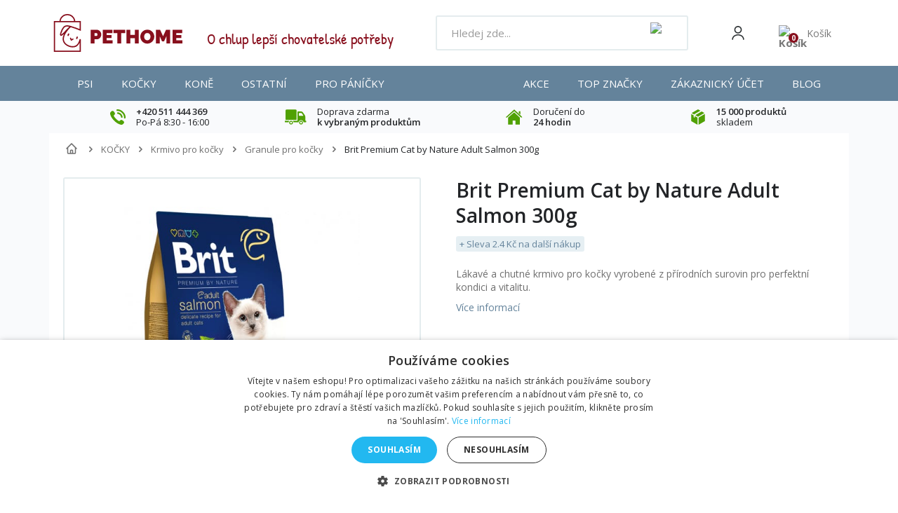

--- FILE ---
content_type: text/html; charset=utf-8
request_url: https://pethome.cz/cs/granule-pro-kocky/37067-brit-premium-cat-by-nature-adult-salmon-300g-8595602552979.html
body_size: 51929
content:
<!DOCTYPE HTML>
<!--[if lt IE 7]> <html class="no-js lt-ie9 lt-ie8 lt-ie7 " lang="cs"><![endif]-->
<!--[if IE 7]><html class="no-js lt-ie9 lt-ie8 ie7" lang="cs"><![endif]-->
<!--[if IE 8]><html class="no-js lt-ie9 ie8" lang="cs"><![endif]-->
<!--[if gt IE 8]> <html class="no-js ie9" lang="cs"><![endif]-->
<html lang="cs">
    <head>
        <meta charset="utf-8" />
        <title>Brit Premium Cat by Nature Adult Salmon 300g - PETHOME.cz</title>
                    <meta name="description" content="Lákavé a chutné krmivo pro kočky vyrobené z přírodních surovin pro perfektní kondici a vitalitu." />
                        
        
        
        
        
                   
            <meta name="robots" content="index,follow" />
                
                        
        
        <meta content="width=device-width, initial-scale=1, minimum-scale=1, maximum-scale=5" name="viewport">


        
        <meta content="IE=edge" http-equiv="X-UA-Compatible">
        <meta name="apple-mobile-web-app-capable" content="yes" >

        <link rel="icon" type="image/vnd.microsoft.icon" href="/img/favicon-2.ico?1763718355" />
        <link rel="shortcut icon" type="image/x-icon" href="/img/favicon-2.ico?1763718355" />


        <link rel="apple-touch-icon" sizes="57x57" href="/favicons/apple-icon-57x57.png">
        <link rel="apple-touch-icon" sizes="60x60" href="/favicons/apple-icon-60x60.png">
        <link rel="apple-touch-icon" sizes="72x72" href="/favicons/apple-icon-72x72.png">
        <link rel="apple-touch-icon" sizes="76x76" href="/favicons/apple-icon-76x76.png">
        <link rel="apple-touch-icon" sizes="114x114" href="/favicons/apple-icon-114x114.png">
        <link rel="apple-touch-icon" sizes="120x120" href="/favicons/apple-icon-120x120.png">
        <link rel="apple-touch-icon" sizes="144x144" href="/favicons/apple-icon-144x144.png">
        <link rel="apple-touch-icon" sizes="152x152" href="/favicons/apple-icon-152x152.png">
        <link rel="apple-touch-icon" sizes="180x180" href="/favicons/apple-icon-180x180.png">
        <link rel="icon" type="image/png" sizes="192x192" href="/favicons/android-icon-192x192.png">
        <link rel="icon" type="image/png" sizes="32x32" href="/favicons/favicon-32x32.png">
        <link rel="icon" type="image/png" sizes="96x96" href="/favicons/favicon-96x96.png">
        <link rel="icon" type="image/png" sizes="16x16" href="/favicons/favicon-16x16.png">


        <link rel="preconnect" href="https://fonts.googleapis.com">
        <link rel="preconnect" href="https://fonts.gstatic.com" crossorigin>
        <link href="https://fonts.googleapis.com/css2?family=Open+Sans:wght@400;500;600&display=swap" rel="stylesheet">
        
        <!--<link rel="preload" href="https://pethome.cz/themes/default-bootstrap/img/../fonts/patrick-hand-regular.woff2" as="font" type="font/woff2" crossorigin>-->


        <!-- <link rel="preload" href="https://pethome.cz/themes/default-bootstrap/img/../font/fontawesome-webfont.eot?v=3.2.1" as="font" type="font/woff2" crossorigin>-->



	        <link rel="manifest" href="/manifest.json">
    


        <meta name="theme-color" content="#64839B">
        <meta name="msapplication-TileColor" content="#64839B">
    <link rel="stylesheet" href="/themes/default-bootstrap/css/global-new.css?v=4" type="text/css" media="all">
                                    <link rel="stylesheet" href="https://pethome.cz/modules/relatedproducts/public/css/relatedproducts-list.css" type="text/css" media="all" />
                            <link rel="stylesheet" href="https://pethome.cz/modules/relatedproducts/public/css/relatedproducts-thumbnails.css" type="text/css" media="all" />
                            <link rel="stylesheet" href="https://pethome.cz/themes/default-bootstrap/cache/v_2851_806f8303541dfccae9b6a0f79b2706d4_all.css" type="text/css" media="all" />
                            <link rel="stylesheet" href="https://pethome.cz/themes/default-bootstrap/cache/v_2851_b4632cd5da8519ab97b7d34dde18182d_print.css" type="text/css" media="print" />
                        <link rel="stylesheet" href="/themes/default-bootstrap/css/style.min.css?v=70" type="text/css" media="all">
         


                                            <script type="text/javascript">
var ASPath = '/modules/pm_advancedsearch4/';
var ASSearchUrl = 'https://pethome.cz/module/pm_advancedsearch4/advancedsearch4';
var CUSTOMIZE_TEXTFIELD = 1;
var FancyboxI18nClose = 'Zavř&iacute;t';
var FancyboxI18nNext = 'Dal&scaron;&iacute;';
var FancyboxI18nPrev = 'Předchoz&iacute;';
var PS_CATALOG_MODE = false;
var ajaxsearch = true;
var allowBuyWhenOutOfStock = false;
var as4_orderBySalesAsc = 'Sales: Lower first';
var as4_orderBySalesDesc = 'Sales: Highest first';
var attribute_anchor_separator = '-';
var attributesCombinations = [];
var availableLaterValue = '';
var availableNowValue = '';
var baseDir = 'https://pethome.cz/';
var baseUri = 'https://pethome.cz/';
var bestkitgift_ajax_controller = 'https://pethome.cz/module/bestkit_gifts/ajax';
var bestkitgift_slide_width = '180';
var bestkitgift_success_msg = 'Váš dárek byl úspěšně přidán';
var bestkitgift_success_title = 'Skvělé!';
var ceFrontendConfig = {"isEditMode":"","stretchedSectionContainer":false,"is_rtl":false};
var confirm_report_message = 'Are you sure you want report this comment?';
var contentOnly = false;
var currencyBlank = 1;
var currencyFormat = 2;
var currencyRate = 1;
var currencySign = 'Kč';
var currentDate = '2026-01-21 05:17:49';
var customerGroupWithoutTax = false;
var customizationFields = false;
var customizationIdMessage = 'Přizpůsobení #';
var default_eco_tax = 0;
var delete_txt = 'Odstranit';
var displayPrice = 0;
var doesntExist = 'Pro tento produkt tato kombinace neexistuje. Vyberte si jinou.';
var doesntExistNoMore = 'Tento produkt není momentálně skladem';
var doesntExistNoMoreBut = 's těmito vlastnostmi, ale je k dispozici v jiném provedení.';
var ecotaxTax_rate = 0;
var fieldRequired = 'Vyplňte všechny požadované pole, pak uložte vlastní nastavení.';
var freeProductTranslation = 'Zdarma!';
var freeShippingTranslation = 'Doručení zdarma!';
var generated_date = 1768969069;
var group_reduction = 0;
var idDefaultImage = 48859;
var id_lang = 3;
var id_product = 37067;
var img_dir = 'https://pethome.cz/themes/default-bootstrap/img/';
var img_prod_dir = 'https://pethome.cz/img/p/';
var img_ps_dir = 'https://pethome.cz/img/';
var instantsearch = false;
var iqitmegamenu_swwidth = true;
var isGuest = 0;
var isLogged = 0;
var jqZoomEnabled = false;
var mailalerts_already = 'Už odebíráte';
var mailalerts_invalid = 'Nesprávný email';
var mailalerts_placeholder = 'your@email.com';
var mailalerts_registered = 'Při naskladnění produktu vám zašleme oznámení emailem ';
var mailalerts_url_add = 'https://pethome.cz/module/mailalerts/actions?process=add';
var mailalerts_url_check = 'https://pethome.cz/module/mailalerts/actions?process=check';
var maxQuantityToAllowDisplayOfLastQuantityMessage = 3;
var minimalQuantity = 1;
var moderation_active = false;
var noTaxForThisProduct = false;
var oosHookJsCodeFunctions = [];
var page_name = 'product';
var placeholder_blocknewsletter = 'Zadejte e-mail';
var priceDisplayMethod = 0;
var priceDisplayPrecision = 2;
var productAvailableForOrder = true;
var productBasePriceTaxExcl = 42.857143;
var productBasePriceTaxExcluded = 42.857143;
var productHasAttributes = false;
var productPrice = 48;
var productPriceTaxExcluded = 42.857143;
var productPriceWithoutReduction = 48;
var productReference = '126069';
var productShowPrice = true;
var productUnitPriceRatio = 0;
var product_fileButtonHtml = 'Vybrat soubor';
var product_fileDefaultHtml = 'Nebyl vybrán žádný soubor';
var product_specific_price = [];
var productcomment_added = 'Váš komentář byl přidán!';
var productcomment_added_moderation = 'Váš komentář byl přidán a bude k dispozici po schválení moderátorem';
var productcomment_ok = 'OK';
var productcomment_title = 'Nový komentář';
var productcomments_controller_url = 'https://pethome.cz/module/productcomments/default';
var productcomments_url_rewrite = true;
var quantitiesDisplayAllowed = true;
var quantityAvailable = 39;
var quickView = false;
var reduction_percent = 0;
var reduction_price = 0;
var removingLinkText = 'odstranit tento produkt z košíku';
var roundMode = 2;
var secure_key = 'c1add6b85890d88a7e8ee8407abd9cc7';
var sharing_img = 'https://pethome.cz/48859/brit-premium-cat-by-nature-adult-salmon-300g.jpg';
var sharing_name = 'Brit Premium Cat by Nature Adult Salmon 300g';
var sharing_url = 'https://pethome.cz/cs/granule-pro-kocky/37067-brit-premium-cat-by-nature-adult-salmon-300g-8595602552979.html';
var specific_currency = false;
var specific_price = 0;
var static_token = '5fffc26e86799a886eb084ae0797ad20';
var stock_management = 1;
var taxRate = 12;
var token = '5fffc26e86799a886eb084ae0797ad20';
var uploading_in_progress = 'Probíhá nahrávání, čekejte...';
var usingSecureMode = true;
</script>

                        
                
                    <script type="text/javascript" src="/js/jquery/jquery-1.11.0.min.js"></script>
                
                    <script type="text/javascript" src="/js/jquery/jquery-migrate-1.2.1.min.js"></script>
                
                    <script type="text/javascript" src="/js/jquery/plugins/jquery.easing.js"></script>
                
                    <script type="text/javascript" src="/js/tools.js"></script>
                
                    <script type="text/javascript" src="/themes/default-bootstrap/js/global.js"></script>
                
                    <script type="text/javascript" src="/themes/default-bootstrap/js/autoload/10-bootstrap.min.js"></script>
                
                    <script type="text/javascript" src="/themes/default-bootstrap/js/autoload/15-jquery.total-storage.min.js"></script>
                
                    <script type="text/javascript" src="/themes/default-bootstrap/js/autoload/15-jquery.uniform-modified.js"></script>
                
                    <script type="text/javascript" src="/js/jquery/plugins/fancybox/jquery.fancybox.js"></script>
                
                    <script type="text/javascript" src="/js/jquery/plugins/jquery.idTabs.js"></script>
                
                    <script type="text/javascript" src="/js/jquery/plugins/jquery.scrollTo.js"></script>
                
                    <script type="text/javascript" src="/js/jquery/plugins/jquery.serialScroll.js"></script>
                
                    <script type="text/javascript" src="/js/jquery/plugins/bxslider/jquery.bxslider.js"></script>
                
                    <script type="text/javascript" src="/themes/default-bootstrap/js/product.js"></script>
                
                    <script type="text/javascript" src="/modules/dm_gtm/views/js/dm_gtm_ga4.js"></script>
                
                    <script type="text/javascript" src="/modules/creativeelements/views/lib/waypoints/waypoints.min.js?v=4.0.2"></script>
                
                    <script type="text/javascript" src="/modules/creativeelements/views/lib/jquery-numerator/jquery-numerator.min.js?v=0.2.1"></script>
                
                    <script type="text/javascript" src="/modules/creativeelements/views/lib/slick/slick.min.js?v=1.6.2"></script>
                
                    <script type="text/javascript" src="/modules/creativeelements/views/js/frontend.min.js?v=1.4.10"></script>
                
                    <script type="text/javascript" src="/modules/socialsharing/js/socialsharing.js"></script>
                
                    <script type="text/javascript" src="/themes/default-bootstrap/js/modules/blockcart/ajax-cart.js"></script>
                
                    <script type="text/javascript" src="/themes/default-bootstrap/js/modules/blocknewsletter/blocknewsletter.js"></script>
                
                    <script type="text/javascript" src="/modules/productcomments/js/jquery.rating.pack.js"></script>
                
                    <script type="text/javascript" src="/js/jquery/plugins/jquery.cooki-plugin.js"></script>
                
                    <script type="text/javascript" src="/themes/default-bootstrap/js/modules/bestkit_gifts/bestkit_gifts.js"></script>
                
                    <script type="text/javascript" src="/modules/bestkit_gifts/js/sweet-alert.min.js"></script>
                
                    <script type="text/javascript" src="/modules/ambjolisearch/views/js/jquery/jquery-ui-1.9.2.custom.js"></script>
                
                    <script type="text/javascript" src="/modules/ambjolisearch/views/js/jquery/plugins/jquery.autocomplete.html.js"></script>
                
                    <script type="text/javascript" src="/modules/ambjolisearch/views/js/ambjolisearch.js"></script>
                
                    <script type="text/javascript" src="/modules/opravadummy/views/js/front.js"></script>
                
                    <script type="text/javascript" src="/modules/mailkit/views/js/front.js"></script>
                
                    <script type="text/javascript" src="/modules/iqitmegamenu/views/js/classie.js"></script>
                
                    <script type="text/javascript" src="/modules/iqitmegamenu/views/js/front_horizontal.js"></script>
                
                    <script type="text/javascript" src="/modules/iqitmegamenu/views/js/front_vertical.js"></script>
                
                    <script type="text/javascript" src="/modules/iqitmegamenu/views/js/front_sticky.js"></script>
                
                    <script type="text/javascript" src="/modules/iqitmegamenu/views/js/accordion.js"></script>
                
                    <script type="text/javascript" src="/modules/productimagesbycustomer/views/js/jquery.sliderPro.min.js"></script>
                
                    <script type="text/javascript" src="/modules/productimagesbycustomer/views/js/jquery.jcarousel.min.js"></script>
                
                    <script type="text/javascript" src="/modules/productimagesbycustomer/views/js/jcarousel.responsive.js"></script>
                
                    <script type="text/javascript" src="/modules/productimagesbycustomer/views/js/upload.js"></script>
                
                    <script type="text/javascript" src="/modules/ybc_blog/views/js/slick.js"></script>
                
                    <script type="text/javascript" src="/modules/ybc_blog/views/js/owl.carousel.js"></script>
                
                    <script type="text/javascript" src="/modules/ybc_blog/views/js/jquery.prettyPhoto.js"></script>
                
                    <script type="text/javascript" src="/modules/ybc_blog/views/js/prettyPhoto.inc.js"></script>
                
                    <script type="text/javascript" src="/modules/ybc_blog/views/js/jquery.lazyload.min.js"></script>
                
                    <script type="text/javascript" src="/modules/ybc_blog/views/js/blog.js"></script>
                
                    <script type="text/javascript" src="/modules/opravapobocky/views/js/front.js"></script>
                
                    <script type="text/javascript" src="/themes/default-bootstrap/js/modules/mailalerts/mailalerts.js"></script>
                
                    <script type="text/javascript" src="/modules/vm_darky/views/js/front.js"></script>
                
                    <script type="text/javascript" src="/modules/vm_rozpocet_dph/views/js/front.js"></script>
                
                    <script type="text/javascript" src="/modules/vm_vahaobjednavky/views/js/front.js"></script>
                
                    <script type="text/javascript" src="/js/jquery/ui/jquery.ui.core.min.js"></script>
                
                    <script type="text/javascript" src="/js/jquery/ui/jquery.ui.widget.min.js"></script>
                
                    <script type="text/javascript" src="/js/jquery/ui/jquery.ui.mouse.min.js"></script>
                
                    <script type="text/javascript" src="/js/jquery/ui/jquery.ui.slider.min.js"></script>
                
                    <script type="text/javascript" src="/modules/pm_advancedsearch4/views/js/chosen/chosen.jquery.min.js"></script>
                
                    <script type="text/javascript" src="/modules/pm_advancedsearch4/views/js/jquery.ui.touch-punch.min.js"></script>
                
                    <script type="text/javascript" src="/modules/pm_advancedsearch4/views/js/jquery.actual.min.js"></script>
                
                    <script type="text/javascript" src="/modules/pm_advancedsearch4/views/js/jquery.form.js"></script>
                
                    <script type="text/javascript" src="/modules/pm_advancedsearch4/views/js/as4_plugin.js"></script>
                
                    <script type="text/javascript" src="/modules/pm_advancedsearch4/views/js/pm_advancedsearch.js"></script>
                
                    <script type="text/javascript" src="/modules/allinone_rewards/js/loyalty.js"></script>
                
                    <script type="text/javascript" src="/modules/productcomments/js/jquery.textareaCounter.plugin.js"></script>
                
                    <script type="text/javascript" src="/themes/default-bootstrap/js/modules/productcomments/js/productcomments.js"></script>
                                            
    
        <script data-keepinline="true">
            window.dataLayer = window.dataLayer || [];
        </script>
        <script>
            // Ensure dataLayer exists
            window.dataLayer = window.dataLayer || [];            
            dataLayer.push({
                'shop_id': 2
            });
        </script>
            

        

      <script data-keepinline="true">
            window.dataLayer = window.dataLayer || [];
      </script>


<!-- Google Tag Manager - INDEX PAGE -->
      
            <script data-keepinline="true">
            dataLayer.push({ "ecommerce" : null });
            dataLayer.push({
                  "pageCategory" : "product",
                  "google_tag_params" : {
                        "ecomm_pagetype" : "product",
                        "ecomm_category" : "granule-pro-kocky",
                        "ecomm_parent_category" : "kocky",
                        "ecomm_prodid" : "37067",
                        "ecomm_totalvalue" : "48",
                        "ecomm_totalvalue_tax_exc" : "42.86",
                        "ecomm_totalvalue_tax_excl" : "42.86",
                  },
                  
                                                      
                              "event" : "view_item",
                              "ecommerce": {
                                    "currency": "CZK",
                                    "value": "48",
                                    "items" : [
                                    {
                                          "item_id" : "37067",
                                          "item_name" : "Brit Premium Cat by Nature Adult Salmon 300g",
                                          "currency" : "CZK",
                                          "index" : 0,
                                          "item_brand" : "Brit",
                                          "item_category" : "granule-pro-kocky",
                                          "item_parent_category" : "kocky",
                                          "item_variant" : "",
                                          "price" : "48",
                                          "price_without_vat" : "42.86",
                                    }
                                    ]

                              },
                              
                                          
            });
        </script>
      

<!-- Google Tag Manager - SEARCH PAGE-->
<!-- Google Tag Manager - PAGE END -->

<!-- Google Tag Manager -->

      <script data-keepinline="true">(function(w,d,s,l,i){w[l]=w[l]||[];w[l].push({"gtm.start":
      new Date().getTime(),event:"gtm.js"});var f=d.getElementsByTagName(s)[0],
      j=d.createElement(s),dl=l!="dataLayer"?"&l="+l:"";j.async=true;j.src=
      "https://www.googletagmanager.com/gtm.js?id="+i+dl;f.parentNode.insertBefore(j,f);
      })(window,document,"script","dataLayer", "GTM-PSR3RXF");</script>

<!-- End Google Tag Manager -->

<meta property="og:type" content="product" />
<meta property="og:url" content="https://pethome.cz/cs/granule-pro-kocky/37067-brit-premium-cat-by-nature-adult-salmon-300g-8595602552979.html" />
<meta property="og:title" content="Brit Premium Cat by Nature Adult Salmon 300g - PETHOME.cz" />
<meta property="og:site_name" content="PETHOME.cz" />
<meta property="og:description" content="Lákavé a chutné krmivo pro kočky vyrobené z přírodních surovin pro perfektní kondici a vitalitu." />
<meta property="og:image" content="https://pethome.cz/48859-large_default/brit-premium-cat-by-nature-adult-salmon-300g.jpg" />
<meta property="product:pretax_price:amount" content="42.86" />
<meta property="product:pretax_price:currency" content="CZK" />
<meta property="product:price:amount" content="48" />
<meta property="product:price:currency" content="CZK" />
<meta property="product:weight:value" content="0.301000" />
<meta property="product:weight:units" content="kg" />




<?php
/**
 * NOTICE OF LICENSE
 *
 * Smartsupp live chat - official plugin. Smartsupp is free live chat with visitor recording. 
 * The plugin enables you to create a free account or sign in with existing one. Pre-integrated 
 * customer info with WooCommerce (you will see names and emails of signed in webshop visitors).
 * Optional API for advanced chat box modifications.
 *
 * You must not modify, adapt or create derivative works of this source code
 *
 *  @author    Smartsupp
 *  @copyright 2021 Smartsupp.com
 *  @license   GPL-2.0+
**/ 
?>

<!-- MODULE Block banner upload-->
	<script type="text/javascript" src="https://pethome.cz/modules/banner_upload/banner_popup.js"></script>
	<link href="https://pethome.cz/modules/banner_upload/banner_uploader.css" rel="stylesheet" type="text/css" media="all" />
	<div id="blmod_click_file" style="display: none;">https://pethome.cz/modules/banner_upload/banner_upload_click.php</div>
<!--  END MODULE Block banner upload--><script type="text/javascript" async=true src="//u.mailkit.eu/js/jsapi_v2.js"></script>
<!-- Mailkit-->
    <script type="text/javascript"  data-keepinline>
         var _mailkit = _mailkit || [];
        _mailkit.push(['setAPIID','69608801']);
        _mailkit.push(['setDomain','pethome.cz']);

        _mailkit.push(['initEvent', {
        'email': 'detect',
        'event_tag' : 'cart',
        'return_url': 'https://pethome.cz/kosik',
        'description': '',
        'language': 'cs',
        'currency': 'CZK',
        'decimal_separator': '.',
        'first_name': '',
        'last_name': '',
        'gender': '',
        'order_no': '',
        'promo': '',
        'promo_value': '',
        'promo_teaser': 'text'
    }]);
          
                    _mailkit.push(['clearItems', {
                    'event_tag' : 'cart',
                     }]);
                                  </script>
<!-- End Mailkit --><link rel="canonical" href="https://pethome.cz/cs/granule-pro-kocky/37091-brit-premium-cat-by-nature-adult-salmon-8kg-8595602553211.html" />   
<script type="text/javascript">
var unlike_text ="Odebrat &quot;líbí se&quot;";
var like_text ="Označit příspěvek jako &quot;líbí se&quot;";
var baseAdminDir ='//';
var ybc_blog_product_category ='0';
var ybc_blog_polls_g_recaptcha = false;
</script>
 


<!--Module: ets_socicallogin -->
<script type="text/javascript">
    var ets_solo_callbackUrl = 'https://pethome.cz/module/ets_sociallogin/oauth';
</script>
    <script src="/modules/ets_sociallogin/views/js/front.js"></script>
<!--/Module: ets_socicallogin-->
        <!-- <link rel="stylesheet" href="https://fonts.googleapis.com/css?family=Open+Sans:300,600" type="text/css" media="all" /> 
        <link href='https://fonts.googleapis.com/css?family=Open+Sans:300italic,400italic,600italic,700italic,400,300,600,700&amp;subset=latin,latin-ext' rel='stylesheet' type='text/css' />-->
        <!--[if IE 8]>
        <script src="https://oss.maxcdn.com/libs/html5shiv/3.7.0/html5shiv.js"></script>
        <script src="https://oss.maxcdn.com/libs/respond.js/1.3.0/respond.min.js"></script>
        <![endif]-->

            
     
    <!-- <script async defer src="https://scripts.luigisbox.com/LBX-199453.js"></script>-->
<!--<script async defer src="/themes/default-bootstrap/js/LBX-199453.js"></script>-->


          
     



        <script>
        if ( window.history.replaceState ) {
        window.history.replaceState( null, null, window.location.href );
        }


        </script>
   
        
<!-- Smartsupp Live Chat script -->
<script type="text/javascript">
var _smartsupp = _smartsupp || {};
_smartsupp.key = 'c3c231ba2b4db974d8186f3b3097aff520f5089a';
window.smartsupp||(function(d) {
  var s,c,o=smartsupp=function(){ o._.push(arguments)};o._=[];
  s=d.getElementsByTagName('script')[0];c=d.createElement('script');
  c.type='text/javascript';c.charset='utf-8';c.async=true;
  c.src='https://www.smartsuppchat.com/loader.js?';s.parentNode.insertBefore(c,s);
})(document);
</script>
    </head>
    <body id="product" class="product product-37067 product-brit-premium-cat-by-nature-adult-salmon-300g category-359 category-granule-pro-kocky hide-left-column lang_cs">

        <!-- Google Tag Manager (noscript) -->
                            <noscript><iframe src="https://www.googletagmanager.com/ns.html?id=GTM-PSR3RXF"
                            height="0" width="0" style="display:none;visibility:hidden"></iframe></noscript>
                            <!-- End Google Tag Manager (noscript) -->
                            
        
                                <div id="page-wrapper">
            <div id="page" class="container">

                <div id="left_center_column" class="col-xs-12 col-lg-10">
                    <div class="header-container">
                        <header id="header">
                            <div class="banner">
                                
                            </div>
                            <div class="nav">
                                <nav><div class="modal micromodal-slide" id="modal-login">
	<div class="modal__overlay" tabindex="-1" data-micromodal-close>
		<div class="modal__container" role="dialog" aria-modal="true" aria-labelledby="modal-login-title">
		
			<!-- Block user information module NAV  -->
						<div class="header_user_info">
									<a class="login" href="https://pethome.cz/my-account" rel="nofollow" title="Přihlásit se">
						Přihlásit se
					</a>
				
			</div>
			<!-- /Block usmodule NAV -->

		</div>
	</div>
</div>	<div id="contact-link">
	<a href="https://pethome.cz/kontaktujte-nas" title="Napište nám">Napište nám</a>
</div>

<div class="ets_solo_social_wrapper  slw_and_alw alw mobile">
                    <div class="ets_solo_table">
        <div class="ets_solo_tablecell">
            <div class="ets_solo_tablecontent">
                    <span class="ets_solo_account_close button" title="">
                <span class="text_close">Close</span>
            </span>
            <span class="ets_solo_account_close overlay">

            </span>
            <div class="ets_solo_wrapper_content slw_and_alw alw">

                                <h3 class="ets_solo_social_title">
                Přihlásit přes
            </h3>
                    
                <ul class="ets_solo_social">
                                                                                        <li class="ets_solo_social_item item_type_name facebook active google_new_desginer"  data-auth="Facebook">

                        <span class="ets_solo_social_btn small default name">

                                                                                
                                <i title="Facebook"
                                   class="">

                                                                            <svg width="1792" height="1792" viewBox="0 0 1792 1792" xmlns="http://www.w3.org/2000/svg"><path d="M1343 12v264h-157q-86 0-116 36t-30 108v189h293l-39 296h-254v759h-306v-759h-255v-296h255v-218q0-186 104-288.5t277-102.5q147 0 228 12z"/></svg>
                                                                    </i>
                                                                                                                                                            Facebook                                                                    </span>
                    </li>
                                                                                <li class="ets_solo_social_item item_type_name google active google_new_desginer"  data-auth="Google">

                        <span class="ets_solo_social_btn small default name">

                                                                                                                <i class="svg_gl">
                                <svg xmlns="http://www.w3.org/2000/svg"  viewBox="0 0 48 48" width="96px" height="96px">
                                <path fill="#FFC107" d="M43.611,20.083H42V20H24v8h11.303c-1.649,4.657-6.08,8-11.303,8c-6.627,0-12-5.373-12-12c0-6.627,5.373-12,12-12c3.059,0,5.842,1.154,7.961,3.039l5.657-5.657C34.046,6.053,29.268,4,24,4C12.955,4,4,12.955,4,24c0,11.045,8.955,20,20,20c11.045,0,20-8.955,20-20C44,22.659,43.862,21.35,43.611,20.083z"/>
                                <path fill="#FF3D00" d="M6.306,14.691l6.571,4.819C14.655,15.108,18.961,12,24,12c3.059,0,5.842,1.154,7.961,3.039l5.657-5.657C34.046,6.053,29.268,4,24,4C16.318,4,9.656,8.337,6.306,14.691z"/>
                                <path fill="#4CAF50" d="M24,44c5.166,0,9.86-1.977,13.409-5.192l-6.19-5.238C29.211,35.091,26.715,36,24,36c-5.202,0-9.619-3.317-11.283-7.946l-6.522,5.025C9.505,39.556,16.227,44,24,44z"/>
                                <path fill="#1976D2" d="M43.611,20.083H42V20H24v8h11.303c-0.792,2.237-2.231,4.166-4.087,5.571c0.001-0.001,0.002-0.001,0.003-0.002l6.19,5.238C36.971,39.205,44,34,44,24C44,22.659,43.862,21.35,43.611,20.083z"/>
                                </svg>
                                </i>
                                                                                                                                                            Google                                                                    </span>
                    </li>
                                                                                                                                                                                                                                                                                                                                                                                                                                                                                                                                                                                                                                                                                                                                                                                                                                                                                                                                                                                                                                                                                                                                                                                                                                                                                                                                                                                                            </ul>
                    
                            <div class="ets_solo_or"><span>nebo</span></div>
            <section class="solo-login-form">
                <form class="solo-login-form-alw" data-hook="alw" action="https://pethome.cz/module/ets_sociallogin/oauth" method="post">
                    <section>
                        <div class="form-group row ">
                            <div class="col-md-12">
                                <label for="login-email">Email</label>
                                <input class="form-control" id="login-email" name="email" value="" placeholder="" required="" type="email">
                            </div>
                        </div>
                        <div class="form-group row ">
                            <div class="col-md-12">
                                <label for="login-password">Heslo</label>
                                <input id="login-password" class="form-control js-child-focus js-visible-password" placeholder="" name="password" value="" pattern=".{5,}" required="" type="password">
                            </div>
                        </div>
                    </section>
                    <footer class="form-footer text-sm-center clearfix">
                                                <input name="ajax" value="1" type="hidden">
                        <input name="solo_submitLogin" value="1" type="hidden">
                                                <button class="solo-submit-login-alw btn btn-primary" data-link-action="sign-in" type="submit">Přihlášení</button>
                        <div class="forgot-password">
                            <a href="https://pethome.cz/password-recovery" rel="nofollow">Zapomenuté heslo</a>
                        </div>
                        <div class="no-account">
                            <a href="https://pethome.cz/login?create_account=1" data-link-action="display-register-form">Vytvořit účet</a>
                        </div>
                    </footer>
                </form>
            </section>
                            </div>
            </div>
        </div>
        </div>
    </div>

</nav>
                            </div>
                  
              
                            <div class="header-main">

                                <div id="navToggleTop">
                                    <span></span>
                                </div>

                                <div id="header_logo">
                                    <a href="https://pethome.cz/" title="PETHOME.cz">
                                       <!--  <img class="logo img-responsive" src="https://pethome.cz/img/pethomecz-logo-15936845342.jpg" alt="PETHOME.cz" width="310" height="100"/>-->
                                       <img src="https://pethome.cz/themes/default-bootstrap/img/logo.svg" class="logo img-responsive" alt="PETHOME.cz ">
                                    </a>
                                </div>

                                <div class="header-support">
                                    <div>
                                        <img src="https://pethome.cz/themes/default-bootstrap/img/header-support.png" alt="Zákaznická podpora">
                                    </div>
                                    <div>
                                        <div>O chlup lep&scaron;&iacute; chovatelsk&eacute; potřeby</div>
                            
                                       
                                    </div>
                                </div>

                                
<script type="application/ld+json">
{
    "@context": "http://schema.org",
    "@type": "WebSite",
    "url": "https://pethome.cz/",
    "potentialAction":
    {
        "@type": "SearchAction",
        "target": "https://pethome.cz/module/ambjolisearch/jolisearch?search_query={search_query}",
        "query-input": "required name=search_query"
    }
}
</script>

<!-- Block search module TOP -->

<div id="search_block_top" class="jolisearch col-sm-4 clearfix">
    <div id="searchToggle"><img src="https://pethome.cz/themes/default-bootstrap/img/icons/search-white.svg" alt="Search"></div>
    <div class="header-search">
                                <div id="navToggle">
                                    <span></span>
                                    Menu
                                </div>
        <form method="get" action="https://pethome.cz/module/ambjolisearch/jolisearch" id="searchbox">

                            <input class="search_query form-control ac_input" type="text" id="search_query_top" name="search_query" value="" data-autocomplete-mode="1" data-autocomplete="https://pethome.cz/module/ambjolisearch/jolisearch" data-lang="3" data-manufacturer="Výrobci" data-product="Produkty" data-category="Kategorie" data-minwordlen="2" data-no-results-found="Nebyly nalezeny žádné výsledky"  data-more-results="Více výsledků  »" placeholder="Hledej zde..." data-position='{"my": "left top", "at": "left bottom"}' />

                <!--<input type="submit" name="submit_search" value="Hledej" class="button btn btn-default button-search" />-->

                <button type="submit" class="button btn btn-default button-search">
                    <img src="https://pethome.cz/themes/default-bootstrap/img/icons/search-grey.svg" alt="Search">
                    <span>Hledej</span>
                </button>

        </form>
    </div>
</div>

<!-- /Block search module TOP -->

<!-- MODULE Block cart -->
    <div id="block_cart">
                <div class="header-user" data-micromodal-trigger="modal-login">
            <img src="https://pethome.cz/themes/default-bootstrap/img/icons/user.svg" alt="User">
        </div>
    
    <a href="https://pethome.cz/order" title="Zobrazit můj nákupní košík" rel="nofollow" class="header-cart-responsive">
        <img src="https://pethome.cz/themes/default-bootstrap/img/icons/cart-white.svg"> 
        <span class="ajax_cart_quantity unvisible">0</span>
    </a>


        <div class="shopping_cart">
            <a href="https://pethome.cz/order" title="Zobrazit můj nákupní košík" rel="nofollow">                            
                <div class="shopping_cart_img">
                    <img src="https://pethome.cz/themes/default-bootstrap/img/icons/cart-3.svg" class="img_cart img-responsive" alt="Košík"> 
           
                    <span class="ajax_cart_quantity unvisible">0</span>
              

                </div>
                <div class="shopping_cart_text">
                    <span class="cart_label">Košík</span>
   
                    <span class="ajax_cart_quantity unvisible">0</span>
                    <span class="ajax_cart_product_txt unvisible">x</span> 
                    <span class="ajax_cart_product_txt_s unvisible">Produkty</span>
                    <span class="ajax_cart_total unvisible">
                                                        <span></span> <i>Kč</i>
                                            </span>
                    <span class="ajax_cart_no_product">(prázdný)</span>
                                            
                </div>                                                                                       
            </a>
                            <div class="cart_block block exclusive">
                    <div class="block_content">
                        <!-- block list of products -->
                        <div class="cart_block_list">
                                                <p class="cart_block_no_products">
                    <img src="https://pethome.cz/themes/default-bootstrap/img/cart-dog-empty.png">
                        Žádné produkty
                    </p>
                                        <div class="cart-prices">
                        <div class="cart-prices-line first-line">
                            <span>
                                Doručení
                            </span>
                            <span class="price cart_block_shipping_cost ajax_cart_shipping_cost" id="freeDeliveryCheck">
                                                                    Doručení zdarma!
                                                            </span>

                        </div>
                                                
                        

                        <div class="cart-prices-line last-line">
                
                        <span>Celkem za zboží:</span>
                                                    <span class="price cart_block_total ajax_block_cart_total">
                            
                            <span>0 Kč</span>
                            
                            
                            </span>
                        
                            
                            
                        </div>
                                            </div>
                    <p class="cart-buttons">
                        <a id="button_order_cart" class="btn" href="https://pethome.cz/order" title="K pokladně" rel="nofollow">
                            K pokladně<i class="icon-chevron-right right"></i>
                        </a>
                    </p>
                </div>
  
        </div><!-- .cart_block -->
    </div>
</div>
</div>

    <div id="layer_cart">
        <div class="clearfix">
            <div class="layer_cart_product col-xs-12 col-md-6">
                <span class="cross" title="Zavřít okno"></span>
                <span class="cart_header_text">
                    <i class="icon-ok"></i>Produkt byl úspěšně přidán do nákupního košíku
                </span>
                <div class="product-image-container layer_cart_img">
                </div>
				<div class="layer_cart_product_info">
					<div>
						<span id="layer_cart_product_quantity"></span>x
						<span id="layer_cart_product_title" class="product-name"></span>
					</div>
					<span id="layer_cart_product_attributes"></span>
					<div>
						<strong class="dark">Celkem</strong>
						<span id="layer_cart_product_price"></span>
					</div>
				</div>
            </div>
            <div class="layer_cart_cart col-xs-12 col-md-6">
                <span class="cart_header_text">
                    <!-- Plural Case [both cases are needed because page may be updated in Javascript] -->
                    <span class="ajax_cart_product_txt_s  unvisible">
                        Ve Vašem košíku jsou <span class="ajax_cart_quantity">0</span> ks zboží.
                    </span>
                    <!-- Singular Case [both cases are needed because page may be updated in Javascript] -->
                    <span class="ajax_cart_product_txt ">
                        Ve Vašem košíku je 1 ks.
                    </span>
                </span>

                <div class="layer_cart_row">
                    <strong class="dark">
                        vey:
                                                    
                                            </strong>
                    <span class="ajax_block_products_total">
                                            </span>
                </div>

                                <div class="layer_cart_row">
                    <strong class="dark">
                        Dopravné:
                    </strong>
                    <span class="ajax_cart_shipping_cost">
                                                    Doručení zdarma!
                                            </span>
                </div>
                                <div class="layer_cart_row">	
                    <strong class="dark">
                        Celkem
                                                    
                                            </strong>
                    <span class="ajax_block_cart_total">
                                            </span>
                </div>
                <div class="button-container">	
                    <span class="btn btn-secondary" title="Zpět k nákupu">
                       
                            <i class="icon-chevron-left left"></i>Zpět k nákupu
                      
                    </span>
                    <a class="btn btn-green" href="https://pethome.cz/order" title="Do košíku" rel="nofollow">
                      
                            Do košíku
                     
                    </a>	
                </div>
            </div>
        </div>
        <div class="crossseling"></div>
    </div> <!-- #layer_cart -->
    <div class="layer_cart_overlay"></div>

<!-- /MODULE Block cart -->
	<div  class="iqitmegamenu-wrapper cbp-hor-width-1">
		<div id="iqitmegamenu-horizontal" class="iqitmegamenu  cbp-nosticky  cbp-sticky-transparent" role="navigation">
			<div class="container">
				
								
					<div class="responsive-menu-heading">
						Menu
						<div id="closeMenu"><img src="https://pethome.cz/themes/default-bootstrap/img/icons/cross-gray.svg" alt="Zavř&iacute;t menu"></div>
					</div>
				<nav id="cbp-hrmenu" class="cbp-hrmenu cbp-horizontal cbp-hrsub-narrow   cbp-fade-slide-bottom  cbp-arrowed    ">

					<ul>
												<li class="cbp-hrmenu-tab cbp-hrmenu-tab-1 cbp-onlyicon ">
	<a href="https://pethome.cz/"  class='iqitmegamenu_ph'>								

								<span class="cbp-tab-title"> <i class="icon fa icon-home cbp-mainlink-icon"></i>
								</span>
														</a>
													</li>
												<li class="cbp-hrmenu-tab cbp-hrmenu-tab-11  cbp-has-submeu">
	<a href="https://pethome.cz/cs/6-psi"  class='iqitmegamenu_ph'>								

								<span class="cbp-tab-title">
								Psi <i class="icon fa icon-angle-down cbp-submenu-aindicator"></i></span>
														</a>
														<div class="cbp-hrsub col-xs-12">
								<div class="cbp-triangle-container"><div class="cbp-triangle-top"></div><div class="cbp-triangle-top-back"></div></div>
								<div class="cbp-hrsub-inner">
																											<div class="container-xs-height cbp-tabs-container">
									<div class="row row-xs-height">
									<div class="col-xs-2 col-xs-height">
										<ul class="cbp-hrsub-tabs-names cbp-tabs-names">
																																	<li class="innertab-39 active">
												<a href="#39-innertab-11"  data-link="https://pethome.cz/cs/6-psi" >
																																				Nejoblíbenější kategorie 																							</a><i class="icon fa icon-angle-right cbp-submenu-it-indicator"></i><span class="cbp-inner-border-hider"></span></li>
																						<li class="innertab-10 ">
												<a href="#10-innertab-11"  data-link="https://pethome.cz/cs/8-krmivo-pro-psy" >
																																				Krmení 																							</a><i class="icon fa icon-angle-right cbp-submenu-it-indicator"></i><span class="cbp-inner-border-hider"></span></li>
																						<li class="innertab-12 ">
												<a href="#12-innertab-11"  data-link="https://pethome.cz/cs/56-veterinarni-diety-pro-psy" >
																																				Veterinární diety 																							</a><i class="icon fa icon-angle-right cbp-submenu-it-indicator"></i><span class="cbp-inner-border-hider"></span></li>
																						<li class="innertab-13 ">
												<a href="#13-innertab-11"  data-link="https://pethome.cz/cs/35-antiparazitika-pro-psy" >
																																				Antiparazitika 																							</a><i class="icon fa icon-angle-right cbp-submenu-it-indicator"></i><span class="cbp-inner-border-hider"></span></li>
																						<li class="innertab-18 ">
												<a href="#18-innertab-11"  data-link="https://pethome.cz/cs/39-nutricni-doplnky-pro-psy" >
																																				Léčiva a vitamíny 																							</a><i class="icon fa icon-angle-right cbp-submenu-it-indicator"></i><span class="cbp-inner-border-hider"></span></li>
																						<li class="innertab-16 ">
												<a href="#16-innertab-11"  data-link="https://pethome.cz/cs/10-pamlsky-pro-psy" >
																																				Pamlsky a hračky 																							</a><i class="icon fa icon-angle-right cbp-submenu-it-indicator"></i><span class="cbp-inner-border-hider"></span></li>
																						<li class="innertab-26 ">
												<a href="#26-innertab-11"  data-link="https://pethome.cz/cs/747-kosmetika-a-uprava-psu" >
																																				Kosmetika, hygiena a péče 																							</a><i class="icon fa icon-angle-right cbp-submenu-it-indicator"></i><span class="cbp-inner-border-hider"></span></li>
																						<li class="innertab-17 ">
												<a href="#17-innertab-11" >
																																				Obojky, vodítka, postroje... 																							</a><i class="icon fa icon-angle-right cbp-submenu-it-indicator"></i><span class="cbp-inner-border-hider"></span></li>
																						<li class="innertab-25 ">
												<a href="#25-innertab-11" >
																																				Pelíšky, přepravky... 																							</a><i class="icon fa icon-angle-right cbp-submenu-it-indicator"></i><span class="cbp-inner-border-hider"></span></li>
																						<li class="innertab-28 ">
												<a href="#28-innertab-11" >
																																				Oblečky a další kategorie 																							</a><i class="icon fa icon-angle-right cbp-submenu-it-indicator"></i><span class="cbp-inner-border-hider"></span></li>
																																</ul>	
									</div>
								
																																<div role="tabpanel" class="col-xs-10 col-xs-height tab-pane cbp-tab-pane active innertabcontent-39"  id="39-innertab-11">

																								<div class="clearfix">
																								
		<div class="row menu_row menu-element  first_rows menu-element-id-1">
					

									
			<div  class="col-xs-1 cbp-menu-column cbp-menu-element menu-element-id-3 " >
			<div class="cbp-menu-column-inner">
						
								
				
											<a href="https://pethome.cz/cs/8-krmivo-pro-psy">							<img src="https://pethome.cz/img/cms/Menu/nd-gf-pumpkin-dog-puppy-medium-maxi-lamb-blueberry.jpg" class="img-responsive cbp-banner-image"  
							 width="447" height="300" loading="lazy">
						</a>					
				
			

									
		<div class="row menu_row menu-element  menu-element-id-33">
					

									
			<div  class="col-xs-12 cbp-menu-column cbp-menu-element menu-element-id-34 cbp-empty-column" >
			<div class="cbp-menu-column-inner">
						
								
				
			

						</div>		</div>

						
			<div  class="col-xs-12 cbp-menu-column cbp-menu-element menu-element-id-35 cbp-empty-column" >
			<div class="cbp-menu-column-inner">
						
								
				
			

						</div>		</div>

						
			<div  class="col-xs-12 cbp-menu-column cbp-menu-element menu-element-id-36 cbp-empty-column" >
			<div class="cbp-menu-column-inner">
						
								
				
			

						</div>		</div>

						
			<div  class="col-xs-12 cbp-menu-column cbp-menu-element menu-element-id-38 cbp-empty-column" >
			<div class="cbp-menu-column-inner">
						
								
				
			

						</div>		</div>

						
			<div  class="col-xs-12 cbp-menu-column cbp-menu-element menu-element-id-39 cbp-empty-column" >
			<div class="cbp-menu-column-inner">
						
								
				
			

						</div>		</div>

						
			<div  class="col-xs-12 cbp-menu-column cbp-menu-element menu-element-id-40 cbp-empty-column" >
			<div class="cbp-menu-column-inner">
						
								
				
			

						</div>		</div>

						
			<div  class="col-xs-12 cbp-menu-column cbp-menu-element menu-element-id-41 cbp-empty-column" >
			<div class="cbp-menu-column-inner">
						
								
				
			

						</div>		</div>

						
			<div  class="col-xs-12 cbp-menu-column cbp-menu-element menu-element-id-37 " >
			<div class="cbp-menu-column-inner">
						
								
				
																		<img src="https://pethome.cz/img/cms/Calibra/Calibra_VD.PNG" class="img-responsive cbp-banner-image"  
							 width="399" height="563" loading="lazy">
											
				
			

						</div>		</div>

											</div>

									</div>		</div>

						
			<div  class="col-xs-3 cbp-menu-column cbp-menu-element menu-element-id-2 " >
			<div class="cbp-menu-column-inner">
						
								
								
					
													<div class="row cbp-categories-row">
																									<div class="col-xs-12">
										<div class="cbp-category-link-w"><a href="https://pethome.cz/cs/322-granule-pro-psy" class="cbp-column-title cbp-category-title">Granule pro psy</a>
																													</div></div>
																																		<div class="col-xs-12">
										<div class="cbp-category-link-w"><a href="https://pethome.cz/cs/323-konzervy-pro-psy" class="cbp-column-title cbp-category-title">Konzervy, kapsičky a paštiky</a>
																				
<ul class="cbp-links cbp-category-tree">
	<li   >
	<div class="cbp-category-link-w">
	<a href="https://pethome.cz/cs/740-masove-konzervy-pro-psy" class='iqitmegamenu_ph'>Masov&eacute; konzervy</a>
		</div>
	</li>  
	  		             
	<li   >
	<div class="cbp-category-link-w">
	<a href="https://pethome.cz/cs/326-kapsicky-pro-psy" class='iqitmegamenu_ph'>Kapsi&#269;ky</a>
		</div>
	</li>  
	  		             
	<li   >
	<div class="cbp-category-link-w">
	<a href="https://pethome.cz/cs/324-pastiky-pro-psy" class='iqitmegamenu_ph'>Pa&scaron;tiky</a>
		</div>
	</li>  
	  		             
	<li   >
	<div class="cbp-category-link-w">
	<a href="https://pethome.cz/cs/2681-vyhodna-baleni" class='iqitmegamenu_ph'>V&yacute;hodn&aacute; balen&iacute;</a>
		</div>
	</li>  
	  		             
</ul>
									</div></div>
																																		<div class="col-xs-12">
										<div class="cbp-category-link-w"><a href="https://pethome.cz/cs/649-vzorecky-granul" class="cbp-column-title cbp-category-title">Vzorky granulí</a>
																													</div></div>
																																		<div class="col-xs-12">
										<div class="cbp-category-link-w"><a href="https://pethome.cz/cs/56-veterinarni-diety-pro-psy" class="cbp-column-title cbp-category-title">Veterinární diety</a>
																				
<ul class="cbp-links cbp-category-tree">
	<li   >
	<div class="cbp-category-link-w">
	<a href="https://pethome.cz/cs/341-diety-diabetes-mellitus-psy" class='iqitmegamenu_ph'>Diabetes / cukrovka</a>
		</div>
	</li>  
	  		             
	<li   >
	<div class="cbp-category-link-w">
	<a href="https://pethome.cz/cs/342-gastrointestinal-pancreas" class='iqitmegamenu_ph'>Gastrointestinal (&#382;aludek, st&#345;eva)</a>
		</div>
	</li>  
	  		             
	<li   >
	<div class="cbp-category-link-w">
	<a href="https://pethome.cz/cs/343-diety-hypoalergenni-psy" class='iqitmegamenu_ph'>Hypoalergenn&iacute;</a>
		</div>
	</li>  
	  		             
	<li   >
	<div class="cbp-category-link-w">
	<a href="https://pethome.cz/cs/344-diety-jaterni-potize-psu" class='iqitmegamenu_ph'>J&aacute;tra / hepatic</a>
		</div>
	</li>  
	  		             
	<li   >
	<div class="cbp-category-link-w">
	<a href="https://pethome.cz/cs/345-diety-kloubni-potize-psu" class='iqitmegamenu_ph'>Klouby a pohyb / Joint&amp;Mobility</a>
		</div>
	</li>  
	  		             
	<li   >
	<div class="cbp-category-link-w">
	<a href="https://pethome.cz/cs/346-diety-kozni-potize-psu" class='iqitmegamenu_ph'>K&#367;&#382;e a srst / Skin&amp;Coat</a>
		</div>
	</li>  
	  		             
	<li   >
	<div class="cbp-category-link-w">
	<a href="https://pethome.cz/cs/347-diety-mocove-kameny-psu" class='iqitmegamenu_ph'>Mo&#269;ov&eacute; kameny / Urolity / Struvity</a>
		</div>
	</li>  
	  		             
	<li   >
	<div class="cbp-category-link-w">
	<a href="https://pethome.cz/cs/348-diety-nadvaha-psu" class='iqitmegamenu_ph'>Nadv&aacute;ha a obezita</a>
		</div>
	</li>  
	  		             
	<li   >
	<div class="cbp-category-link-w">
	<a href="https://pethome.cz/cs/349-diety-onemocneni-ledvin-psu" class='iqitmegamenu_ph'>Ledviny / Renal &amp; Kidney</a>
		</div>
	</li>  
	  		             
	<li   >
	<div class="cbp-category-link-w">
	<a href="https://pethome.cz/cs/350-diety-dentalni-potize-psu" class='iqitmegamenu_ph'>Dent&aacute;ln&iacute; pot&iacute;&#382;e</a>
		</div>
	</li>  
	  		             
	<li   >
	<div class="cbp-category-link-w">
	<a href="https://pethome.cz/cs/351-diety-rekonvalescence-psu" class='iqitmegamenu_ph'>Rekonvalescence</a>
		</div>
	</li>  
	  		             
	<li   >
	<div class="cbp-category-link-w">
	<a href="https://pethome.cz/cs/352-diety-srdecni-potize-psu" class='iqitmegamenu_ph'>Srdce / Cardiac</a>
		</div>
	</li>  
	  		             
	<li   >
	<div class="cbp-category-link-w">
	<a href="https://pethome.cz/cs/2849-pancreas-slinivka" class='iqitmegamenu_ph'>Pancreas / slinivka</a>
		</div>
	</li>  
	  		             
	<li   >
	<div class="cbp-category-link-w">
	<a href="https://pethome.cz/cs/743-kastrace" class='iqitmegamenu_ph'>Kastrace / Neutered / Sterilised</a>
		</div>
	</li>  
	  		             
	<li   >
	<div class="cbp-category-link-w">
	<a href="https://pethome.cz/cs/354-diety-jine-potize-psu" class='iqitmegamenu_ph'>Jin&eacute; pot&iacute;&#382;e</a>
		</div>
	</li>  
	  		             
</ul>
									</div></div>
																								</div>

											
				
			

						</div>		</div>

						
			<div  class="col-xs-1 cbp-menu-column cbp-menu-element menu-element-id-4 " >
			<div class="cbp-menu-column-inner">
						
								
				
											<a href="https://pethome.cz/cs/35-antiparazitika-pro-psy">							<img src="https://pethome.cz/img/cms/Menu/41UJEtjHkAL-_AC_US190_.jpg" class="img-responsive cbp-banner-image"  
							 width="190" height="190" loading="lazy">
						</a>					
				
			

									
		<div class="row menu_row menu-element  menu-element-id-8">
					

									
			<div  class="col-xs-12 cbp-menu-column cbp-menu-element menu-element-id-10 cbp-empty-column" >
			<div class="cbp-menu-column-inner">
						
								
				
			

						</div>		</div>

						
			<div  class="col-xs-12 cbp-menu-column cbp-menu-element menu-element-id-11 cbp-empty-column" >
			<div class="cbp-menu-column-inner">
						
								
				
			

						</div>		</div>

						
			<div  class="col-xs-12 cbp-menu-column cbp-menu-element menu-element-id-12 cbp-empty-column" >
			<div class="cbp-menu-column-inner">
						
								
				
			

						</div>		</div>

						
			<div  class="col-xs-12 cbp-menu-column cbp-menu-element menu-element-id-20 cbp-empty-column" >
			<div class="cbp-menu-column-inner">
						
								
				
			

						</div>		</div>

						
			<div  class="col-xs-12 cbp-menu-column cbp-menu-element menu-element-id-9 " >
			<div class="cbp-menu-column-inner">
						
								
				
											<a href="https://pethome.cz/cs/39-nutricni-doplnky-pro-psy">							<img src="https://pethome.cz/img/cms/Menu/upload_2015_10_08_12_07_31_56164063a229b_alavis_kloubni_vyziva_1.jpg" class="img-responsive cbp-banner-image"  
							 width="325" height="490" loading="lazy">
						</a>					
				
			

						</div>		</div>

											</div>

									</div>		</div>

						
			<div  class="col-xs-3 cbp-menu-column cbp-menu-element menu-element-id-5 " >
			<div class="cbp-menu-column-inner">
						
								
								
					
													<div class="row cbp-categories-row">
																									<div class="col-xs-12">
										<div class="cbp-category-link-w"><a href="https://pethome.cz/cs/35-antiparazitika-pro-psy" class="cbp-column-title cbp-category-title">Antiparazitika</a>
																				
<ul class="cbp-links cbp-category-tree">
	<li   >
	<div class="cbp-category-link-w">
	<a href="https://pethome.cz/cs/388-antiparazitni-obojky-pro-psy" class='iqitmegamenu_ph'>Antiparazitn&iacute; obojky</a>
		</div>
	</li>  
	  		             
	<li   >
	<div class="cbp-category-link-w">
	<a href="https://pethome.cz/cs/390-spot-on-pro-psy" class='iqitmegamenu_ph'>Spot on pipety</a>
		</div>
	</li>  
	  		             
	<li   >
	<div class="cbp-category-link-w">
	<a href="https://pethome.cz/cs/387-antiparazitni-spreje-pro-psy" class='iqitmegamenu_ph'>Antiparazitn&iacute; spreje</a>
		</div>
	</li>  
	  		             
	<li   >
	<div class="cbp-category-link-w">
	<a href="https://pethome.cz/cs/389-antiparazitni-sampony-pro-psy" class='iqitmegamenu_ph'>Antiparazitn&iacute; &scaron;ampony</a>
		</div>
	</li>  
	  		             
	<li   >
	<div class="cbp-category-link-w">
	<a href="https://pethome.cz/cs/775-pudr-a-peny" class='iqitmegamenu_ph'>Pudr a p&#283;ny</a>
		</div>
	</li>  
	  		             
	<li   >
	<div class="cbp-category-link-w">
	<a href="https://pethome.cz/cs/470-antiparazitika-pro-domacnost-se-psem" class='iqitmegamenu_ph'>Na prost&#345;ed&iacute;</a>
		</div>
	</li>  
	  		             
	<li   >
	<div class="cbp-category-link-w">
	<a href="https://pethome.cz/cs/639-sady-na-odstranovani-klistat" class='iqitmegamenu_ph'>Speci&aacute;ln&iacute; pom&#367;cky</a>
		</div>
	</li>  
	  		             
	<li   >
	<div class="cbp-category-link-w">
	<a href="https://pethome.cz/cs/2818-olejova-antiparazitika" class='iqitmegamenu_ph'>P&#345;&iacute;rodn&iacute; antiparazitika</a>
		</div>
	</li>  
	  		             
</ul>
									</div></div>
																																		<div class="col-xs-12">
										<div class="cbp-category-link-w"><a href="https://pethome.cz/cs/39-nutricni-doplnky-pro-psy" class="cbp-column-title cbp-category-title">Léčiva a doplňky stravy</a>
																				
<ul class="cbp-links cbp-category-tree">
	<li   >
	<div class="cbp-category-link-w">
	<a href="https://pethome.cz/cs/41-kloubni-vyziva-pro-psy" class='iqitmegamenu_ph'>Kloubn&iacute; v&yacute;&#382;iva</a>
		</div>
	</li>  
	  		             
	<li   class="cbp-hrsub-haslevel2"  >
	<div class="cbp-category-link-w">
	<a href="https://pethome.cz/cs/40-podpora-metabolizmu-a-imunity-pro-psy" class='iqitmegamenu_ph'>Pr&#367;jem, nad&yacute;m&aacute;n&iacute; (zastaven&iacute; pr&#367;jmu, probiotika)</a>
				
<ul class="cbp-hrsub-level2">
	<li   >
	<div class="cbp-category-link-w">
	<a href="https://pethome.cz/cs/2824-zastaveni-prujmu-u-psa" class='iqitmegamenu_ph'>Zastaven&iacute; pr&#367;jmu</a>
		</div>
	</li>  
	  		             
	<li   >
	<div class="cbp-category-link-w">
	<a href="https://pethome.cz/cs/2825-probiotika-pro-psy" class='iqitmegamenu_ph'>Probiotika</a>
		</div>
	</li>  
	  		             
	<li   >
	<div class="cbp-category-link-w">
	<a href="https://pethome.cz/cs/2826-detoxikacni-gely-pro-psy" class='iqitmegamenu_ph'>Detoxika&#269;n&iacute; gely</a>
		</div>
	</li>  
	  		             
</ul>

		</div>
	</li>  
	  		             
	<li   >
	<div class="cbp-category-link-w">
	<a href="https://pethome.cz/cs/2814-antiparazitika-a-odcerveni" class='iqitmegamenu_ph'>Antiparazitika a od&#269;erven&iacute;</a>
		</div>
	</li>  
	  		             
	<li   class="cbp-hrsub-haslevel2"  >
	<div class="cbp-category-link-w">
	<a href="https://pethome.cz/cs/735-stres-a-zklidneni" class='iqitmegamenu_ph'>Stres a zklidn&#283;n&iacute;</a>
				
<ul class="cbp-hrsub-level2">
	<li   >
	<div class="cbp-category-link-w">
	<a href="https://pethome.cz/cs/2834-leky-na-zklidneni-pro-psy" class='iqitmegamenu_ph'>L&eacute;ky na zklidn&#283;n&iacute;</a>
		</div>
	</li>  
	  		             
	<li   >
	<div class="cbp-category-link-w">
	<a href="https://pethome.cz/cs/2835-cbd-na-zklidneni-pro-psa" class='iqitmegamenu_ph'>CBD kapky na zklidn&#283;n&iacute;</a>
		</div>
	</li>  
	  		             
	<li   >
	<div class="cbp-category-link-w">
	<a href="https://pethome.cz/cs/2836-pochoutky-na-zklidneni-pro-psa" class='iqitmegamenu_ph'>Pochoutky na zklidn&#283;n&iacute;</a>
		</div>
	</li>  
	  		             
</ul>

		</div>
	</li>  
	  		             
	<li   class="cbp-hrsub-haslevel2"  >
	<div class="cbp-category-link-w">
	<a href="https://pethome.cz/cs/737-jatra-ledviny-mocovy-aparat" class='iqitmegamenu_ph'>J&aacute;tra, ledviny, mo&#269;ov&yacute; apar&aacute;t</a>
				
<ul class="cbp-hrsub-level2">
	<li   >
	<div class="cbp-category-link-w">
	<a href="https://pethome.cz/cs/2841-podpora-jater-u-psa" class='iqitmegamenu_ph'>J&aacute;tra</a>
		</div>
	</li>  
	  		             
	<li   >
	<div class="cbp-category-link-w">
	<a href="https://pethome.cz/cs/2842-podpora-ledviny-pro-psa" class='iqitmegamenu_ph'>Ledviny</a>
		</div>
	</li>  
	  		             
	<li   >
	<div class="cbp-category-link-w">
	<a href="https://pethome.cz/cs/2843-mocove-cesty-kameny-u-psa" class='iqitmegamenu_ph'>Mo&#269;ov&eacute; cesty</a>
		</div>
	</li>  
	  		             
</ul>

		</div>
	</li>  
	  		             
	<li   >
	<div class="cbp-category-link-w">
	<a href="https://pethome.cz/cs/2838-kasel-a-nachlazeni-u-psa" class='iqitmegamenu_ph'>Ka&scaron;el a nachlazen&iacute;</a>
		</div>
	</li>  
	  		             
	<li   >
	<div class="cbp-category-link-w">
	<a href="https://pethome.cz/cs/2837-posileni-imunity-probiotika-pro-psa" class='iqitmegamenu_ph'>Pos&iacute;len&iacute; imunity a mikrobiomu</a>
		</div>
	</li>  
	  		             
	<li   class="cbp-hrsub-haslevel2"  >
	<div class="cbp-category-link-w">
	<a href="https://pethome.cz/cs/732-kuze-a-srst" class='iqitmegamenu_ph'>K&#367;&#382;e a srst (lososov&eacute; oleje ...)</a>
				
<ul class="cbp-hrsub-level2">
	<li   >
	<div class="cbp-category-link-w">
	<a href="https://pethome.cz/cs/2827-lososove-oleje-pro-psy" class='iqitmegamenu_ph'>Lososov&eacute; oleje</a>
		</div>
	</li>  
	  		             
	<li   >
	<div class="cbp-category-link-w">
	<a href="https://pethome.cz/cs/2828-biotin-pro-psa" class='iqitmegamenu_ph'>Biotin</a>
		</div>
	</li>  
	  		             
	<li   >
	<div class="cbp-category-link-w">
	<a href="https://pethome.cz/cs/2829-veterinarni-doplnky-na-srst-a-kuzi-pro-psy" class='iqitmegamenu_ph'>Veterin&aacute;rn&iacute; dopl&#328;ky</a>
		</div>
	</li>  
	  		             
</ul>

		</div>
	</li>  
	  		             
	<li   class="cbp-hrsub-haslevel2"  >
	<div class="cbp-category-link-w">
	<a href="https://pethome.cz/cs/733-dentalni-aparat" class='iqitmegamenu_ph'>Zuby a z&aacute;pach z tlamy (Kelpa ...)</a>
				
<ul class="cbp-hrsub-level2">
	<li   >
	<div class="cbp-category-link-w">
	<a href="https://pethome.cz/cs/2830-kelpa-pro-psa" class='iqitmegamenu_ph'>Kelpa</a>
		</div>
	</li>  
	  		             
	<li   >
	<div class="cbp-category-link-w">
	<a href="https://pethome.cz/cs/2831-zubni-pasty-a-gely-na-cisteni-zubu-pro-psa" class='iqitmegamenu_ph'>Zubn&iacute; pasty a gely</a>
		</div>
	</li>  
	  		             
	<li   >
	<div class="cbp-category-link-w">
	<a href="https://pethome.cz/cs/2832-ustni-vody-a-spreje-prot-zapachu-z-tlamy-u-psa" class='iqitmegamenu_ph'>&Uacute;stn&iacute; vody a spreje</a>
		</div>
	</li>  
	  		             
	<li   >
	<div class="cbp-category-link-w">
	<a href="https://pethome.cz/cs/2833-dentalni-pochoutky-pro-psy" class='iqitmegamenu_ph'>Dent&aacute;ln&iacute; pochoutky</a>
		</div>
	</li>  
	  		             
</ul>

		</div>
	</li>  
	  		             
	<li   >
	<div class="cbp-category-link-w">
	<a href="https://pethome.cz/cs/2844-leky-na-srdce-pro-psa" class='iqitmegamenu_ph'>Srdce a krev</a>
		</div>
	</li>  
	  		             
	<li   >
	<div class="cbp-category-link-w">
	<a href="https://pethome.cz/cs/2839-zvraceni-u-psa" class='iqitmegamenu_ph'>Zvracen&iacute;</a>
		</div>
	</li>  
	  		             
	<li   >
	<div class="cbp-category-link-w">
	<a href="https://pethome.cz/cs/736-brezost-porod-laktace" class='iqitmegamenu_ph'>B&#345;ezost, porod, laktace</a>
		</div>
	</li>  
	  		             
	<li   >
	<div class="cbp-category-link-w">
	<a href="https://pethome.cz/cs/2840-podpora-hojeni-u-psa" class='iqitmegamenu_ph'>Hojen&iacute; a rekonvalescence</a>
		</div>
	</li>  
	  		             
	<li   >
	<div class="cbp-category-link-w">
	<a href="https://pethome.cz/cs/734-zatez-rekonvalescence-imunita" class='iqitmegamenu_ph'>Z&aacute;t&#283;z a regenerace</a>
		</div>
	</li>  
	  		             
	<li   >
	<div class="cbp-category-link-w">
	<a href="https://pethome.cz/cs/46-vitaminy-a-mineraly" class='iqitmegamenu_ph'>Vitam&iacute;ny a miner&aacute;ly</a>
		</div>
	</li>  
	  		             
</ul>
									</div></div>
																								</div>

											
				
			

						</div>		</div>

						
			<div  class="col-xs-1 cbp-menu-column cbp-menu-element menu-element-id-14 " >
			<div class="cbp-menu-column-inner">
						
								
				
											<a href="https://pethome.cz/cs/10-pamlsky-pro-psy">							<img src="https://pethome.cz/img/cms/Menu/say-cheese-group.png" class="img-responsive cbp-banner-image"  
							 width="1000" height="667" loading="lazy">
						</a>					
				
			

									
		<div class="row menu_row menu-element  menu-element-id-18">
					

									
			<div  class="col-xs-12 cbp-menu-column cbp-menu-element menu-element-id-21 cbp-empty-column" >
			<div class="cbp-menu-column-inner">
						
								
				
			

						</div>		</div>

						
			<div  class="col-xs-3 cbp-menu-column cbp-menu-element menu-element-id-23 cbp-empty-column" >
			<div class="cbp-menu-column-inner">
						
								
				
			

						</div>		</div>

						
			<div  class="col-xs-12 cbp-menu-column cbp-menu-element menu-element-id-22 cbp-empty-column" >
			<div class="cbp-menu-column-inner">
						
								
				
			

						</div>		</div>

						
			<div  class="col-xs-12 cbp-menu-column cbp-menu-element menu-element-id-24 cbp-empty-column" >
			<div class="cbp-menu-column-inner">
						
								
				
			

						</div>		</div>

						
			<div  class="col-xs-12 cbp-menu-column cbp-menu-element menu-element-id-25 cbp-empty-column" >
			<div class="cbp-menu-column-inner">
						
								
				
			

						</div>		</div>

						
			<div  class="col-xs-12 cbp-menu-column cbp-menu-element menu-element-id-26 cbp-empty-column" >
			<div class="cbp-menu-column-inner">
						
								
				
			

						</div>		</div>

						
			<div  class="col-xs-12 cbp-menu-column cbp-menu-element menu-element-id-28 cbp-empty-column" >
			<div class="cbp-menu-column-inner">
						
								
				
			

						</div>		</div>

						
			<div  class="col-xs-12 cbp-menu-column cbp-menu-element menu-element-id-29 cbp-empty-column" >
			<div class="cbp-menu-column-inner">
						
								
				
			

						</div>		</div>

						
			<div  class="col-xs-12 cbp-menu-column cbp-menu-element menu-element-id-30 cbp-empty-column" >
			<div class="cbp-menu-column-inner">
						
								
				
			

						</div>		</div>

						
			<div  class="col-xs-12 cbp-menu-column cbp-menu-element menu-element-id-31 cbp-empty-column" >
			<div class="cbp-menu-column-inner">
						
								
				
			

						</div>		</div>

						
			<div  class="col-xs-12 cbp-menu-column cbp-menu-element menu-element-id-42 cbp-empty-column" >
			<div class="cbp-menu-column-inner">
						
								
				
			

						</div>		</div>

						
			<div  class="col-xs-12 cbp-menu-column cbp-menu-element menu-element-id-43 cbp-empty-column" >
			<div class="cbp-menu-column-inner">
						
								
				
			

						</div>		</div>

						
			<div  class="col-xs-12 cbp-menu-column cbp-menu-element menu-element-id-19 " >
			<div class="cbp-menu-column-inner">
						
								
				
											<a href="https://pethome.cz/cs/78-oblecky-a-doplnky-pro-psy">							<img src="https://pethome.cz/img/cms/Menu/b1059f1768fd4609b092c9ecac618f4c--fleece-jackets-dog-jacket.jpg" class="img-responsive cbp-banner-image"  
							 width="300" height="300" loading="lazy">
						</a>					
				
			

						</div>		</div>

											</div>

									</div>		</div>

						
			<div  class="col-xs-3 cbp-menu-column cbp-menu-element menu-element-id-15 " >
			<div class="cbp-menu-column-inner">
						
								
								
					
													<div class="row cbp-categories-row">
																									<div class="col-xs-12">
										<div class="cbp-category-link-w"><a href="https://pethome.cz/cs/10-pamlsky-pro-psy" class="cbp-column-title cbp-category-title">Pamlsky</a>
																				
<ul class="cbp-links cbp-category-tree">
	<li   >
	<div class="cbp-category-link-w">
	<a href="https://pethome.cz/cs/328-masove-pochoutky-pro-psy" class='iqitmegamenu_ph'>Su&scaron;en&eacute; maso (jerky)</a>
		</div>
	</li>  
	  		             
	<li   >
	<div class="cbp-category-link-w">
	<a href="https://pethome.cz/cs/329-pochoutky-pro-psy-z-buvoli-kuze" class='iqitmegamenu_ph'>Pochoutky z buvol&iacute; k&#367;&#382;e</a>
		</div>
	</li>  
	  		             
	<li   >
	<div class="cbp-category-link-w">
	<a href="https://pethome.cz/cs/332-snacky-biskvity-pro-psy" class='iqitmegamenu_ph'>Paro&#382;&iacute;, himal&aacute;jsk&eacute; ty&#269;ky a d&#345;ev&#283;n&eacute; &#382;v&yacute;ka&#269;ky</a>
		</div>
	</li>  
	  		             
	<li   >
	<div class="cbp-category-link-w">
	<a href="https://pethome.cz/cs/333-susene-pamlsky-pro-psy" class='iqitmegamenu_ph'>Su&scaron;en&eacute; u&scaron;i, vnit&#345;nosti atp.</a>
		</div>
	</li>  
	  		             
	<li   >
	<div class="cbp-category-link-w">
	<a href="https://pethome.cz/cs/327-dentalni-pamlsky-pro-psy" class='iqitmegamenu_ph'>Dent&aacute;ln&iacute; pamlsky</a>
		</div>
	</li>  
	  		             
	<li   >
	<div class="cbp-category-link-w">
	<a href="https://pethome.cz/cs/746-funkcni-pamlsky" class='iqitmegamenu_ph'>Funk&#269;n&iacute; pamlsky</a>
		</div>
	</li>  
	  		             
	<li   >
	<div class="cbp-category-link-w">
	<a href="https://pethome.cz/cs/330-cokolada-a-dropsy" class='iqitmegamenu_ph'>Pi&scaron;koty, &#269;okol&aacute;da a dropsy</a>
		</div>
	</li>  
	  		             
	<li   >
	<div class="cbp-category-link-w">
	<a href="https://pethome.cz/cs/334-salamy-pro-psy" class='iqitmegamenu_ph'>Sal&aacute;my a ostatn&iacute; pochoutky</a>
		</div>
	</li>  
	  		             
	<li   >
	<div class="cbp-category-link-w">
	<a href="https://pethome.cz/cs/987-zdrave-mlsani" class='iqitmegamenu_ph'>V&yacute;cvikov&eacute; pamlsky</a>
		</div>
	</li>  
	  		             
	<li   >
	<div class="cbp-category-link-w">
	<a href="https://pethome.cz/cs/339-pamlskovniky-pro-psy" class='iqitmegamenu_ph'>Pamlskovn&iacute;ky</a>
		</div>
	</li>  
	  		             
	<li   >
	<div class="cbp-category-link-w">
	<a href="https://pethome.cz/cs/501-pamlsky-pro-psy-k-podavani-leku" class='iqitmegamenu_ph'>Tekut&eacute; pochoutky a l&iacute;zac&iacute; pasty</a>
		</div>
	</li>  
	  		             
	<li   >
	<div class="cbp-category-link-w">
	<a href="https://pethome.cz/cs/331-barevne-pamlsky-pro-psy" class='iqitmegamenu_ph'>Veterin&aacute;rn&iacute; pochoutky</a>
		</div>
	</li>  
	  		             
</ul>
									</div></div>
																																		<div class="col-xs-12">
										<div class="cbp-category-link-w"><a href="https://pethome.cz/cs/78-oblecky-a-doplnky-pro-psy" class="cbp-column-title cbp-category-title">Oblečky</a>
																				
<ul class="cbp-links cbp-category-tree">
	<li   >
	<div class="cbp-category-link-w">
	<a href="https://pethome.cz/cs/434-zatepleny-vesty-pro-psy" class='iqitmegamenu_ph'>Zateplen&eacute; oble&#269;ky a vesty</a>
		</div>
	</li>  
	  		             
	<li   >
	<div class="cbp-category-link-w">
	<a href="https://pethome.cz/cs/797-svetry-a-latkove-oblecky" class='iqitmegamenu_ph'>Svetry a l&aacute;tkov&eacute; oble&#269;ky</a>
		</div>
	</li>  
	  		             
	<li   >
	<div class="cbp-category-link-w">
	<a href="https://pethome.cz/cs/429-plastenky-a-oblecky-s-kapuci-pro-psy" class='iqitmegamenu_ph'>Pl&aacute;&scaron;t&#283;nky a nepromokav&eacute; oble&#269;ky</a>
		</div>
	</li>  
	  		             
	<li   >
	<div class="cbp-category-link-w">
	<a href="https://pethome.cz/cs/426-reflexni-vesty-pro-psy" class='iqitmegamenu_ph'>Reflexn&iacute; vesty a &scaron;&aacute;tky na krk</a>
		</div>
	</li>  
	  		             
	<li   >
	<div class="cbp-category-link-w">
	<a href="https://pethome.cz/cs/799-zupanky-pro-psy-a-dalsi" class='iqitmegamenu_ph'>V&aacute;no&#269;n&iacute; oble&#269;ky a dal&scaron;&iacute;</a>
		</div>
	</li>  
	  		             
	<li   >
	<div class="cbp-category-link-w">
	<a href="https://pethome.cz/cs/427-plavaci-vesty-pro-psy" class='iqitmegamenu_ph'>Plovac&iacute; vesty</a>
		</div>
	</li>  
	  		             
	<li   >
	<div class="cbp-category-link-w">
	<a href="https://pethome.cz/cs/588-chladici-vesty" class='iqitmegamenu_ph'>Chlad&iacute;c&iacute; vesty</a>
		</div>
	</li>  
	  		             
	<li   >
	<div class="cbp-category-link-w">
	<a href="https://pethome.cz/cs/798-pooperacni-a-ochranne-oblecky" class='iqitmegamenu_ph'>Poopera&#269;n&iacute; a ochrann&eacute; oble&#269;ky</a>
		</div>
	</li>  
	  		             
	<li   >
	<div class="cbp-category-link-w">
	<a href="https://pethome.cz/cs/432-batohy-a-doplnky-pro-psy" class='iqitmegamenu_ph'>Batohy pro psy</a>
		</div>
	</li>  
	  		             
	<li   >
	<div class="cbp-category-link-w">
	<a href="https://pethome.cz/cs/79-ochranne-boticky-pro-psy" class='iqitmegamenu_ph'>Boti&#269;ky</a>
		</div>
	</li>  
	  		             
</ul>
									</div></div>
																								</div>

											
				
			

						</div>		</div>

						
			<div  class="col-xs-1 cbp-menu-column cbp-menu-element menu-element-id-27 " >
			<div class="cbp-menu-column-inner">
						
								
									
					 
						<ul class="cbp-links cbp-valinks">
																						<li><a href="/cs/251-akce-mesice" >Akce m&#283;s&iacute;ce</a></li>
																														<li><a href="/cs/303-mnozstevni-slevy" >Mno&#382;stevn&iacute; slevy</a></li>
																														<li><a href="/cs/447-vyprodej" >V&yacute;prodej</a></li>
																														<li><a href="https://pethome.cz/content/26-vernostni-program" >V&#283;rnostn&iacute; program</a></li>
																					</ul>	
					
				
			

						</div>		</div>

											</div>
               
																								</div>
												
											</div>
																						<div role="tabpanel" class="col-xs-10 col-xs-height tab-pane cbp-tab-pane  innertabcontent-10"  id="10-innertab-11">

																								<div class="clearfix">
																								
		<div class="row menu_row menu-element  first_rows menu-element-id-1">
					

									
			<div  class="col-xs-4 cbp-menu-column cbp-menu-element menu-element-id-2 " >
			<div class="cbp-menu-column-inner">
						
								
								
					
													<div class="row cbp-categories-row">
																									<div class="col-xs-12">
										<div class="cbp-category-link-w"><a href="https://pethome.cz/cs/322-granule-pro-psy" class="cbp-column-title cbp-category-title">Granule pro psy</a>
																													</div></div>
																								</div>

											
				
			

									
		<div class="row menu_row menu-element  menu-element-id-8">
					

									
			<div  class="col-xs-12 cbp-menu-column cbp-menu-element menu-element-id-12 " >
			<div class="cbp-menu-column-inner">
						
								
								
					
													<div class="row cbp-categories-row">
																									<div class="col-xs-12">
										<div class="cbp-category-link-w"><a href="https://pethome.cz/cs/649-vzorecky-granul" class="cbp-column-title cbp-category-title">Vzorky granulí</a>
																													</div></div>
																								</div>

											
				
			

						</div>		</div>

						
			<div  class="col-xs-12 cbp-menu-column cbp-menu-element menu-element-id-13 " >
			<div class="cbp-menu-column-inner">
						
														<a href="https://pethome.cz/cs/1389_almi" class="cbp-column-title">Granule, které čistí zuby a potlačují zápach z tlamy <span class="label cbp-legend cbp-legend-inner">Novinka<span class="cbp-legend-arrow"></span></span></a>
													
				
																		
	<ul class="cbp-products-big flexslider_carousel row ">
		<li class="ajax_block_product col-xs-12">
		<div class="product-container">
		<div class="product-image-container">
			<a class="product_img_link"	href="https://pethome.cz/cs/granule-pro-psy/43971-almi-medium-adult-12kg-8595237035038.html" title="ALMI Medium Adult 12kg" >
				<img class="replace-2x img-responsive img_0" src="https://pethome.cz/75823-home_default/almi-medium-adult-12kg.jpg" alt="ALMI Medium Adult 12kg" title="ALMI Medium Adult 12kg"  width="180" height="180" />
			</a>
		</div>
						<a class="cbp-product-name" href="https://pethome.cz/cs/granule-pro-psy/43971-almi-medium-adult-12kg-8595237035038.html" title="ALMI Medium Adult 12kg" >
				ALMI Medium Adult 12kg
			</a>
		                         <div class="content_price">
                            <span  class="price product-price">1 578,00 Kč</span>
                            	                        </div>
                        	</div>
	</li>	
	
	</ul>
											
				
			

						</div>		</div>

											</div>

									</div>		</div>

						
			<div  class="col-xs-4 cbp-menu-column cbp-menu-element menu-element-id-4 " >
			<div class="cbp-menu-column-inner">
						
								
								
					
													<div class="row cbp-categories-row">
																									<div class="col-xs-12">
										<div class="cbp-category-link-w"><a href="https://pethome.cz/cs/323-konzervy-pro-psy" class="cbp-column-title cbp-category-title">Konzervy, kapsičky a paštiky</a>
																				
<ul class="cbp-links cbp-category-tree">
	<li   >
	<div class="cbp-category-link-w">
	<a href="https://pethome.cz/cs/740-masove-konzervy-pro-psy" class='iqitmegamenu_ph'>Masov&eacute; konzervy</a>
		</div>
	</li>  
	  		             
	<li   >
	<div class="cbp-category-link-w">
	<a href="https://pethome.cz/cs/326-kapsicky-pro-psy" class='iqitmegamenu_ph'>Kapsi&#269;ky</a>
		</div>
	</li>  
	  		             
	<li   >
	<div class="cbp-category-link-w">
	<a href="https://pethome.cz/cs/324-pastiky-pro-psy" class='iqitmegamenu_ph'>Pa&scaron;tiky</a>
		</div>
	</li>  
	  		             
	<li   >
	<div class="cbp-category-link-w">
	<a href="https://pethome.cz/cs/2681-vyhodna-baleni" class='iqitmegamenu_ph'>V&yacute;hodn&aacute; balen&iacute;</a>
		</div>
	</li>  
	  		             
</ul>
									</div></div>
																																		<div class="col-xs-12">
										<div class="cbp-category-link-w"><a href="https://pethome.cz/cs/741-mleko-pro-stenata" class="cbp-column-title cbp-category-title">Mléko pro štěňata</a>
																													</div></div>
																																		<div class="col-xs-12">
										<div class="cbp-category-link-w"><a href="https://pethome.cz/cs/742-starter-granule" class="cbp-column-title cbp-category-title">Starter granule</a>
																													</div></div>
																																		<div class="col-xs-12">
										<div class="cbp-category-link-w"><a href="https://pethome.cz/cs/385-testoviny-pro-psy" class="cbp-column-title cbp-category-title">Těstoviny</a>
																													</div></div>
																								</div>

											
				
			

						</div>		</div>

						
			<div  class="col-xs-4 cbp-menu-column cbp-menu-element menu-element-id-3 " >
			<div class="cbp-menu-column-inner">
						
								
								
					
													<div class="row cbp-categories-row">
																									<div class="col-xs-12">
										<div class="cbp-category-link-w"><a href="https://pethome.cz/cs/73-misky-pro-psy" class="cbp-column-title cbp-category-title">Misky</a>
																				
<ul class="cbp-links cbp-category-tree">
	<li   class="cbp-hrsub-haslevel2"  >
	<div class="cbp-category-link-w">
	<a href="https://pethome.cz/cs/806-klasicke-misky" class='iqitmegamenu_ph'>Klasick&eacute; misky</a>
				
<ul class="cbp-hrsub-level2">
	<li   >
	<div class="cbp-category-link-w">
	<a href="https://pethome.cz/cs/402-keramicke-misky-pro-psy" class='iqitmegamenu_ph'>Keramick&eacute;</a>
		</div>
	</li>  
	  		             
	<li   >
	<div class="cbp-category-link-w">
	<a href="https://pethome.cz/cs/403-nerezove-misky-pro-psy" class='iqitmegamenu_ph'>Nerezov&eacute;</a>
		</div>
	</li>  
	  		             
	<li   >
	<div class="cbp-category-link-w">
	<a href="https://pethome.cz/cs/404-plastove-misky-pro-psy" class='iqitmegamenu_ph'>Plastov&eacute;</a>
		</div>
	</li>  
	  		             
	<li   >
	<div class="cbp-category-link-w">
	<a href="https://pethome.cz/cs/408-silikonove-bambusove-misky-pro-psy" class='iqitmegamenu_ph'>Silikonov&eacute; a bambusov&eacute;</a>
		</div>
	</li>  
	  		             
</ul>

		</div>
	</li>  
	  		             
	<li   >
	<div class="cbp-category-link-w">
	<a href="https://pethome.cz/cs/401-cestovni-misky-pro-psu" class='iqitmegamenu_ph'>Cestovn&iacute; misky a lahve</a>
		</div>
	</li>  
	  		             
	<li   >
	<div class="cbp-category-link-w">
	<a href="https://pethome.cz/cs/405-dvojmisky-pro-psy" class='iqitmegamenu_ph'>Dvojmisky</a>
		</div>
	</li>  
	  		             
	<li   >
	<div class="cbp-category-link-w">
	<a href="https://pethome.cz/cs/406-stojany-na-misky-psu" class='iqitmegamenu_ph'>Stojany na misky</a>
		</div>
	</li>  
	  		             
	<li   >
	<div class="cbp-category-link-w">
	<a href="https://pethome.cz/cs/800-misky-proti-hltani" class='iqitmegamenu_ph'>Misky proti hlt&aacute;n&iacute;</a>
		</div>
	</li>  
	  		             
	<li   >
	<div class="cbp-category-link-w">
	<a href="https://pethome.cz/cs/983-ekologicke-misky" class='iqitmegamenu_ph'>L&iacute;zac&iacute; podlo&#382;ky</a>
		</div>
	</li>  
	  		             
	<li   >
	<div class="cbp-category-link-w">
	<a href="https://pethome.cz/cs/801-potreby-na-dokrmovani-stenat" class='iqitmegamenu_ph'>Pot&#345;eby na dokrmov&aacute;n&iacute; &scaron;t&#283;&#328;at</a>
		</div>
	</li>  
	  		             
	<li   >
	<div class="cbp-category-link-w">
	<a href="https://pethome.cz/cs/802-podlozky-pod-misky" class='iqitmegamenu_ph'>Podlo&#382;ky pod misky</a>
		</div>
	</li>  
	  		             
	<li   >
	<div class="cbp-category-link-w">
	<a href="https://pethome.cz/cs/803-napajecky-fontany" class='iqitmegamenu_ph'>Napaje&#269;ky, font&aacute;ny</a>
		</div>
	</li>  
	  		             
	<li   >
	<div class="cbp-category-link-w">
	<a href="https://pethome.cz/cs/804-boxy-na-granule" class='iqitmegamenu_ph'>Z&aacute;sobn&iacute;ky na krmivo</a>
		</div>
	</li>  
	  		             
	<li   >
	<div class="cbp-category-link-w">
	<a href="https://pethome.cz/cs/805-ostatni-misky" class='iqitmegamenu_ph'>Ostatn&iacute; misky</a>
		</div>
	</li>  
	  		             
</ul>
									</div></div>
																								</div>

											
				
			

						</div>		</div>

											</div>
               
																								
		<div class="row menu_row menu-element  first_rows menu-element-id-6">
					

									
			<div  class="col-xs-12 cbp-menu-column cbp-menu-element menu-element-id-7 " >
			<div class="cbp-menu-column-inner">
						
								
									
					<ul class="cbp-manufacturers row">
																											<li class="col-xs-15 transition-opacity-300">
								<a href="https://pethome.cz/cs/4_brit" title="Manufacturer - Brit">
							<img src="https://pethome.cz/img/m/4-medium_default.jpg" class="img-responsive logo_manufacturer "  width="125" height="125" alt="Manufacturer - Brit" loading="lazy">
								</a>
							</li>
																																		<li class="col-xs-15 transition-opacity-300">
								<a href="https://pethome.cz/cs/3_calibra" title="Manufacturer - Calibra">
							<img src="https://pethome.cz/img/m/3-medium_default.jpg" class="img-responsive logo_manufacturer "  width="125" height="125" alt="Manufacturer - Calibra" loading="lazy">
								</a>
							</li>
																																		<li class="col-xs-15 transition-opacity-300">
								<a href="https://pethome.cz/cs/1200_marp" title="Manufacturer - Marp">
							<img src="https://pethome.cz/img/m/1200-medium_default.jpg" class="img-responsive logo_manufacturer "  width="125" height="125" alt="Manufacturer - Marp" loading="lazy">
								</a>
							</li>
																																		<li class="col-xs-15 transition-opacity-300">
								<a href="https://pethome.cz/cs/23_nd" title="Manufacturer - N&amp;D">
							<img src="https://pethome.cz/img/m/23-medium_default.jpg" class="img-responsive logo_manufacturer "  width="125" height="125" alt="Manufacturer - N&amp;D" loading="lazy">
								</a>
							</li>
																																		<li class="col-xs-15 transition-opacity-300">
								<a href="https://pethome.cz/cs/216_profine" title="Manufacturer - Profine">
							<img src="https://pethome.cz/img/m/216-medium_default.jpg" class="img-responsive logo_manufacturer "  width="125" height="125" alt="Manufacturer - Profine" loading="lazy">
								</a>
							</li>
																		</ul>	

				
			

						</div>		</div>

											</div>
               
																								</div>
												
											</div>
																						<div role="tabpanel" class="col-xs-10 col-xs-height tab-pane cbp-tab-pane  innertabcontent-12"  id="12-innertab-11">

																								<div class="clearfix">
																								
		<div class="row menu_row menu-element  first_rows menu-element-id-1">
					

									
			<div  class="col-xs-4 cbp-menu-column cbp-menu-element menu-element-id-2 " >
			<div class="cbp-menu-column-inner">
						
								
								
					
													<div class="row cbp-categories-row">
																									<div class="col-xs-12">
										<div class="cbp-category-link-w"><a href="https://pethome.cz/cs/56-veterinarni-diety-pro-psy" class="cbp-column-title cbp-category-title">Veterinární diety</a>
																				
<ul class="cbp-links cbp-category-tree">
	<li   >
	<div class="cbp-category-link-w">
	<a href="https://pethome.cz/cs/341-diety-diabetes-mellitus-psy" class='iqitmegamenu_ph'>Diabetes / cukrovka</a>
		</div>
	</li>  
	  		             
	<li   >
	<div class="cbp-category-link-w">
	<a href="https://pethome.cz/cs/342-gastrointestinal-pancreas" class='iqitmegamenu_ph'>Gastrointestinal (&#382;aludek, st&#345;eva)</a>
		</div>
	</li>  
	  		             
	<li   >
	<div class="cbp-category-link-w">
	<a href="https://pethome.cz/cs/343-diety-hypoalergenni-psy" class='iqitmegamenu_ph'>Hypoalergenn&iacute;</a>
		</div>
	</li>  
	  		             
	<li   >
	<div class="cbp-category-link-w">
	<a href="https://pethome.cz/cs/344-diety-jaterni-potize-psu" class='iqitmegamenu_ph'>J&aacute;tra / hepatic</a>
		</div>
	</li>  
	  		             
	<li   >
	<div class="cbp-category-link-w">
	<a href="https://pethome.cz/cs/345-diety-kloubni-potize-psu" class='iqitmegamenu_ph'>Klouby a pohyb / Joint&amp;Mobility</a>
		</div>
	</li>  
	  		             
	<li   >
	<div class="cbp-category-link-w">
	<a href="https://pethome.cz/cs/346-diety-kozni-potize-psu" class='iqitmegamenu_ph'>K&#367;&#382;e a srst / Skin&amp;Coat</a>
		</div>
	</li>  
	  		             
	<li   >
	<div class="cbp-category-link-w">
	<a href="https://pethome.cz/cs/347-diety-mocove-kameny-psu" class='iqitmegamenu_ph'>Mo&#269;ov&eacute; kameny / Urolity / Struvity</a>
		</div>
	</li>  
	  		             
	<li   >
	<div class="cbp-category-link-w">
	<a href="https://pethome.cz/cs/348-diety-nadvaha-psu" class='iqitmegamenu_ph'>Nadv&aacute;ha a obezita</a>
		</div>
	</li>  
	  		             
	<li   >
	<div class="cbp-category-link-w">
	<a href="https://pethome.cz/cs/349-diety-onemocneni-ledvin-psu" class='iqitmegamenu_ph'>Ledviny / Renal &amp; Kidney</a>
		</div>
	</li>  
	  		             
	<li   >
	<div class="cbp-category-link-w">
	<a href="https://pethome.cz/cs/350-diety-dentalni-potize-psu" class='iqitmegamenu_ph'>Dent&aacute;ln&iacute; pot&iacute;&#382;e</a>
		</div>
	</li>  
	  		             
	<li   >
	<div class="cbp-category-link-w">
	<a href="https://pethome.cz/cs/351-diety-rekonvalescence-psu" class='iqitmegamenu_ph'>Rekonvalescence</a>
		</div>
	</li>  
	  		             
	<li   >
	<div class="cbp-category-link-w">
	<a href="https://pethome.cz/cs/352-diety-srdecni-potize-psu" class='iqitmegamenu_ph'>Srdce / Cardiac</a>
		</div>
	</li>  
	  		             
	<li   >
	<div class="cbp-category-link-w">
	<a href="https://pethome.cz/cs/2849-pancreas-slinivka" class='iqitmegamenu_ph'>Pancreas / slinivka</a>
		</div>
	</li>  
	  		             
	<li   >
	<div class="cbp-category-link-w">
	<a href="https://pethome.cz/cs/743-kastrace" class='iqitmegamenu_ph'>Kastrace / Neutered / Sterilised</a>
		</div>
	</li>  
	  		             
	<li   >
	<div class="cbp-category-link-w">
	<a href="https://pethome.cz/cs/354-diety-jine-potize-psu" class='iqitmegamenu_ph'>Jin&eacute; pot&iacute;&#382;e</a>
		</div>
	</li>  
	  		             
	<li   >
	<div class="cbp-category-link-w">
	<a href="https://pethome.cz/cs/744-veterinarni-diety-pro-beznou-vyzivu" class='iqitmegamenu_ph'>B&#283;&#382;n&aacute; v&yacute;&#382;iva</a>
		</div>
	</li>  
	  		             
</ul>
									</div></div>
																								</div>

											
				
			

						</div>		</div>

						
			<div  class="col-xs-5 cbp-menu-column cbp-menu-element menu-element-id-4 " >
			<div class="cbp-menu-column-inner">
						
														<span class="cbp-column-title transition-300">NEJPRODÁVANĚJŠÍ DIETY PRO PSY </span>

													
				
																			<ul class="cbp-products-list cbp-products-list-one row ">
		<li class="ajax_block_product col-xs-12">
		<div class="product-container clearfix">
		<div class="product-image-container">
			<a class="product_img_link"	href="https://pethome.cz/cs/gastrointestinal-pancreas/39201-calibra-vd-dog-gastrointestinal-pancreas-12kg-8594062087151.html" title="Calibra VD Dog Gastrointestinal &amp; Pancreas 12kg" >
				<img class="replace-2x img-responsive img_0" src="https://pethome.cz/51776-medium_default/calibra-vd-dog-gastrointestinal-pancreas-12kg.jpg" alt="Calibra VD Dog Gastrointestinal &amp; Pancreas 12kg" title="Calibra VD Dog Gastrointestinal &amp; Pancreas 12kg"   width="125" height="125"/>
			</a>
		</div>
		<div class="cbp-product-info">
						<a class="cbp-product-name" href="https://pethome.cz/cs/gastrointestinal-pancreas/39201-calibra-vd-dog-gastrointestinal-pancreas-12kg-8594062087151.html" title="Calibra VD Dog Gastrointestinal &amp; Pancreas 12kg" >
				Calibra VD Dog Gastrointestinal...
			</a>
		                         <div class="content_price">
                            <span  class="price product-price">1 723,00 Kč</span>
                            	                        </div>
                        	</div></div>
	</li>	
	
		<li class="ajax_block_product col-xs-12">
		<div class="product-container clearfix">
		<div class="product-image-container">
			<a class="product_img_link"	href="https://pethome.cz/cs/gastrointestinal-pancreas/47907-drclauders-dog-ird-4kg-intestinal-4014355333405.html" title="Dr.Clauder´s Dog IRD Gastrointestinal dieta na žaludek a střeva 4kg   " >
				<img class="replace-2x img-responsive img_0" src="https://pethome.cz/70076-medium_default/drclauders-dog-ird-4kg-intestinal.jpg" alt="Dr.Clauder´s Dog IRD Gastrointestinal dieta na žaludek a střeva 4kg   " title="Dr.Clauder´s Dog IRD Gastrointestinal dieta na žaludek a střeva 4kg   "   width="125" height="125"/>
			</a>
		</div>
		<div class="cbp-product-info">
						<a class="cbp-product-name" href="https://pethome.cz/cs/gastrointestinal-pancreas/47907-drclauders-dog-ird-4kg-intestinal-4014355333405.html" title="Dr.Clauder´s Dog IRD Gastrointestinal dieta na žaludek a střeva 4kg   " >
				Dr.Clauder´s Dog IRD...
			</a>
		                         <div class="content_price">
                            <span  class="price product-price">598,00 Kč</span>
                            	                        </div>
                        	</div></div>
	</li>	
	
		<li class="ajax_block_product col-xs-12">
		<div class="product-container clearfix">
		<div class="product-image-container">
			<a class="product_img_link"	href="https://pethome.cz/cs/gastrointestinal-pancreas/12638-vet-life-natural-dog-gastro-intestinal-12kg-8010276025432.html" title="Vet Life Natural DOG Gastro-Intestinal 12kg" >
				<img class="replace-2x img-responsive img_0" src="https://pethome.cz/45034-medium_default/vet-life-natural-dog-gastro-intestinal-12kg.jpg" alt="Vet Life Natural DOG Gastro-Intestinal 12kg" title="Vet Life Natural DOG Gastro-Intestinal 12kg"   width="125" height="125"/>
			</a>
		</div>
		<div class="cbp-product-info">
						<a class="cbp-product-name" href="https://pethome.cz/cs/gastrointestinal-pancreas/12638-vet-life-natural-dog-gastro-intestinal-12kg-8010276025432.html" title="Vet Life Natural DOG Gastro-Intestinal 12kg" >
				Vet Life Natural DOG...
			</a>
		                         <div class="content_price">
                            <span  class="price product-price">1 644,00 Kč</span>
                            	                        </div>
                        	</div></div>
	</li>	
	
		<li class="ajax_block_product col-xs-12">
		<div class="product-container clearfix">
		<div class="product-image-container">
			<a class="product_img_link"	href="https://pethome.cz/cs/diety-hypoalergenni-psy/39260-brit-vd-dog-gf-hypoallergenic-12kg-8595602528035.html" title="Brit VD Dog GF Hypoallergenic 12kg" >
				<img class="replace-2x img-responsive img_0" src="https://pethome.cz/51839-medium_default/brit-vd-dog-gf-hypoallergenic-12kg.jpg" alt="Brit VD Dog GF Hypoallergenic 12kg" title="Brit VD Dog GF Hypoallergenic 12kg"   width="125" height="125"/>
			</a>
		</div>
		<div class="cbp-product-info">
						<a class="cbp-product-name" href="https://pethome.cz/cs/diety-hypoalergenni-psy/39260-brit-vd-dog-gf-hypoallergenic-12kg-8595602528035.html" title="Brit VD Dog GF Hypoallergenic 12kg" >
				Brit VD Dog GF Hypoallergenic 12kg
			</a>
		                         <div class="content_price">
                            <span  class="price product-price">2 406,00 Kč</span>
                            	                        </div>
                        	</div></div>
	</li>	
	
	</ul>
											
				
			

						</div>		</div>

						
			<div  class="col-xs-3 cbp-menu-column cbp-menu-element menu-element-id-3 " >
			<div class="cbp-menu-column-inner">
						
														<span class="cbp-column-title transition-300">TOP ZNAČKY </span>

													
									
					<ul class="cbp-manufacturers row">
																											<li class="col-xs-6 transition-opacity-300">
								<a href="https://pethome.cz/cs/4_brit" title="Manufacturer - Brit">
							<img src="https://pethome.cz/img/m/4-medium_default.jpg" class="img-responsive logo_manufacturer "  width="125" height="125" alt="Manufacturer - Brit" loading="lazy">
								</a>
							</li>
																																		<li class="col-xs-6 transition-opacity-300">
								<a href="https://pethome.cz/cs/3_calibra" title="Manufacturer - Calibra">
							<img src="https://pethome.cz/img/m/3-medium_default.jpg" class="img-responsive logo_manufacturer "  width="125" height="125" alt="Manufacturer - Calibra" loading="lazy">
								</a>
							</li>
																																		<li class="col-xs-6 transition-opacity-300">
								<a href="https://pethome.cz/cs/1440_dr-clauder" title="Manufacturer - Dr. Clauder">
							<img src="https://pethome.cz/img/m/1440-medium_default.jpg" class="img-responsive logo_manufacturer "  width="125" height="125" alt="Manufacturer - Dr. Clauder" loading="lazy">
								</a>
							</li>
																																		<li class="col-xs-6 transition-opacity-300">
								<a href="https://pethome.cz/cs/25_eukanuba" title="Manufacturer - Eukanuba">
							<img src="https://pethome.cz/img/m/25-medium_default.jpg" class="img-responsive logo_manufacturer "  width="125" height="125" alt="Manufacturer - Eukanuba" loading="lazy">
								</a>
							</li>
																																		<li class="col-xs-6 transition-opacity-300">
								<a href="https://pethome.cz/cs/5_hill-s" title="Manufacturer - Hill&#039;s">
							<img src="https://pethome.cz/img/m/5-medium_default.jpg" class="img-responsive logo_manufacturer "  width="125" height="125" alt="Manufacturer - Hill&#039;s" loading="lazy">
								</a>
							</li>
																																		<li class="col-xs-6 transition-opacity-300">
								<a href="https://pethome.cz/cs/66_royal-canin" title="Manufacturer - Royal Canin">
							<img src="https://pethome.cz/img/m/66-medium_default.jpg" class="img-responsive logo_manufacturer "  width="125" height="125" alt="Manufacturer - Royal Canin" loading="lazy">
								</a>
							</li>
																																		<li class="col-xs-6 transition-opacity-300">
								<a href="https://pethome.cz/cs/219_trovet" title="Manufacturer - Trovet">
							<img src="https://pethome.cz/img/m/219-medium_default.jpg" class="img-responsive logo_manufacturer "  width="125" height="125" alt="Manufacturer - Trovet" loading="lazy">
								</a>
							</li>
																																		<li class="col-xs-6 transition-opacity-300">
								<a href="https://pethome.cz/cs/16_vet-life" title="Manufacturer - Vet Life">
							<img src="https://pethome.cz/img/m/16-medium_default.jpg" class="img-responsive logo_manufacturer "  width="125" height="125" alt="Manufacturer - Vet Life" loading="lazy">
								</a>
							</li>
																																		<li class="col-xs-6 transition-opacity-300">
								<a href="https://pethome.cz/cs/1264_vet-planet" title="Manufacturer - Vet Planet">
							<img src="https://pethome.cz/img/m/1264-medium_default.jpg" class="img-responsive logo_manufacturer "  width="125" height="125" alt="Manufacturer - Vet Planet" loading="lazy">
								</a>
							</li>
																																		<li class="col-xs-6 transition-opacity-300">
								<a href="https://pethome.cz/cs/1449_wolfsblut" title="Manufacturer - Wolfsblut">
							<img src="https://pethome.cz/img/m/1449-medium_default.jpg" class="img-responsive logo_manufacturer "  width="125" height="125" alt="Manufacturer - Wolfsblut" loading="lazy">
								</a>
							</li>
																		</ul>	

				
			

						</div>		</div>

											</div>
               
																								</div>
												
											</div>
																						<div role="tabpanel" class="col-xs-10 col-xs-height tab-pane cbp-tab-pane  innertabcontent-13"  id="13-innertab-11">

																								<div class="clearfix">
																								
		<div class="row menu_row menu-element  first_rows menu-element-id-1">
					

									
			<div  class="col-xs-4 cbp-menu-column cbp-menu-element menu-element-id-2 " >
			<div class="cbp-menu-column-inner">
						
								
								
					
													<div class="row cbp-categories-row">
																									<div class="col-xs-12">
										<div class="cbp-category-link-w"><a href="https://pethome.cz/cs/35-antiparazitika-pro-psy" class="cbp-column-title cbp-category-title">Antiparazitika</a>
																				
<ul class="cbp-links cbp-category-tree">
	<li   >
	<div class="cbp-category-link-w">
	<a href="https://pethome.cz/cs/388-antiparazitni-obojky-pro-psy" class='iqitmegamenu_ph'>Antiparazitn&iacute; obojky</a>
		</div>
	</li>  
	  		             
	<li   >
	<div class="cbp-category-link-w">
	<a href="https://pethome.cz/cs/390-spot-on-pro-psy" class='iqitmegamenu_ph'>Spot on pipety</a>
		</div>
	</li>  
	  		             
	<li   >
	<div class="cbp-category-link-w">
	<a href="https://pethome.cz/cs/387-antiparazitni-spreje-pro-psy" class='iqitmegamenu_ph'>Antiparazitn&iacute; spreje</a>
		</div>
	</li>  
	  		             
	<li   >
	<div class="cbp-category-link-w">
	<a href="https://pethome.cz/cs/389-antiparazitni-sampony-pro-psy" class='iqitmegamenu_ph'>Antiparazitn&iacute; &scaron;ampony</a>
		</div>
	</li>  
	  		             
	<li   >
	<div class="cbp-category-link-w">
	<a href="https://pethome.cz/cs/775-pudr-a-peny" class='iqitmegamenu_ph'>Pudr a p&#283;ny</a>
		</div>
	</li>  
	  		             
	<li   >
	<div class="cbp-category-link-w">
	<a href="https://pethome.cz/cs/470-antiparazitika-pro-domacnost-se-psem" class='iqitmegamenu_ph'>Na prost&#345;ed&iacute;</a>
		</div>
	</li>  
	  		             
	<li   >
	<div class="cbp-category-link-w">
	<a href="https://pethome.cz/cs/639-sady-na-odstranovani-klistat" class='iqitmegamenu_ph'>Speci&aacute;ln&iacute; pom&#367;cky</a>
		</div>
	</li>  
	  		             
	<li   >
	<div class="cbp-category-link-w">
	<a href="https://pethome.cz/cs/2818-olejova-antiparazitika" class='iqitmegamenu_ph'>P&#345;&iacute;rodn&iacute; antiparazitika</a>
		</div>
	</li>  
	  		             
</ul>
									</div></div>
																								</div>

											
				
			

						</div>		</div>

						
			<div  class="col-xs-8 cbp-menu-column cbp-menu-element menu-element-id-3 " >
			<div class="cbp-menu-column-inner">
						
														<a href="https://pethome.cz/cs/2818-olejova-antiparazitika" class="cbp-column-title">100% přírodní bojovníci proti blechám i klíšťatům <span class="label cbp-legend cbp-legend-inner">Novinka<span class="cbp-legend-arrow"></span></span></a>
													
				
																		
	<ul class="cbp-products-big flexslider_carousel row ">
		<li class="ajax_block_product col-xs-6">
		<div class="product-container">
		<div class="product-image-container">
			<a class="product_img_link"	href="https://pethome.cz/cs/olejova-antiparazitika/48163-ecopets-lesni-kapka-serum-proti-klistatum-10ml-8594222020004.html" title="Ecopets Dog &amp; Cat LESNÍ KAPKA-Sérum proti klíšťatům 10ml" >
				<img class="replace-2x img-responsive img_0" src="https://pethome.cz/69438-home_default/ecopets-lesni-kapka-serum-proti-klistatum-10ml.jpg" alt="Ecopets Dog &amp; Cat LESNÍ KAPKA-Sérum proti klíšťatům 10ml" title="Ecopets Dog &amp; Cat LESNÍ KAPKA-Sérum proti klíšťatům 10ml"  width="180" height="180" />
			</a>
		</div>
						<a class="cbp-product-name" href="https://pethome.cz/cs/olejova-antiparazitika/48163-ecopets-lesni-kapka-serum-proti-klistatum-10ml-8594222020004.html" title="Ecopets Dog &amp; Cat LESNÍ KAPKA-Sérum proti klíšťatům 10ml" >
				Ecopets Dog &amp; Cat LESNÍ KAPKA-Sérum proti klíšťatům 10ml
			</a>
		                         <div class="content_price">
                            <span  class="price product-price">399,00 Kč</span>
                            	                        </div>
                        	</div>
	</li>	
	
		<li class="ajax_block_product col-xs-6">
		<div class="product-container">
		<div class="product-image-container">
			<a class="product_img_link"	href="https://pethome.cz/cs/olejova-antiparazitika/48869-pro-vet-anti-parasits-135g-8717496485694.html" title="PRO-VET Anti-parasits 135g" >
				<img class="replace-2x img-responsive img_0" src="https://pethome.cz/76417-home_default/pro-vet-anti-parasits-135g.jpg" alt="PRO-VET Anti-parasits 135g" title="PRO-VET Anti-parasits 135g"  width="180" height="180" />
			</a>
		</div>
						<a class="cbp-product-name" href="https://pethome.cz/cs/olejova-antiparazitika/48869-pro-vet-anti-parasits-135g-8717496485694.html" title="PRO-VET Anti-parasits 135g" >
				PRO-VET Anti-parasits 135g
			</a>
		                         <div class="content_price">
                            <span  class="price product-price">171,00 Kč</span>
                            	                        </div>
                        	</div>
	</li>	
	
	</ul>
											
				
			

						</div>		</div>

											</div>
               
																								</div>
												
											</div>
																						<div role="tabpanel" class="col-xs-10 col-xs-height tab-pane cbp-tab-pane  innertabcontent-18"  id="18-innertab-11">

																								<div class="clearfix">
																								
		<div class="row menu_row menu-element  first_rows menu-element-id-1">
					

									
			<div  class="col-xs-4 cbp-menu-column cbp-menu-element menu-element-id-2 " >
			<div class="cbp-menu-column-inner">
						
								
								
					
													<div class="row cbp-categories-row">
																									<div class="col-xs-12">
										<div class="cbp-category-link-w"><a href="https://pethome.cz/cs/39-nutricni-doplnky-pro-psy" class="cbp-column-title cbp-category-title">Léčiva a doplňky stravy</a>
																				
<ul class="cbp-links cbp-category-tree">
	<li   >
	<div class="cbp-category-link-w">
	<a href="https://pethome.cz/cs/41-kloubni-vyziva-pro-psy" class='iqitmegamenu_ph'>Kloubn&iacute; v&yacute;&#382;iva</a>
		</div>
	</li>  
	  		             
	<li   class="cbp-hrsub-haslevel2"  >
	<div class="cbp-category-link-w">
	<a href="https://pethome.cz/cs/40-podpora-metabolizmu-a-imunity-pro-psy" class='iqitmegamenu_ph'>Pr&#367;jem, nad&yacute;m&aacute;n&iacute; (zastaven&iacute; pr&#367;jmu, probiotika)</a>
				
<ul class="cbp-hrsub-level2">
	<li   >
	<div class="cbp-category-link-w">
	<a href="https://pethome.cz/cs/2824-zastaveni-prujmu-u-psa" class='iqitmegamenu_ph'>Zastaven&iacute; pr&#367;jmu</a>
		</div>
	</li>  
	  		             
	<li   >
	<div class="cbp-category-link-w">
	<a href="https://pethome.cz/cs/2825-probiotika-pro-psy" class='iqitmegamenu_ph'>Probiotika</a>
		</div>
	</li>  
	  		             
	<li   >
	<div class="cbp-category-link-w">
	<a href="https://pethome.cz/cs/2826-detoxikacni-gely-pro-psy" class='iqitmegamenu_ph'>Detoxika&#269;n&iacute; gely</a>
		</div>
	</li>  
	  		             
</ul>

		</div>
	</li>  
	  		             
	<li   >
	<div class="cbp-category-link-w">
	<a href="https://pethome.cz/cs/2814-antiparazitika-a-odcerveni" class='iqitmegamenu_ph'>Antiparazitika a od&#269;erven&iacute;</a>
		</div>
	</li>  
	  		             
	<li   class="cbp-hrsub-haslevel2"  >
	<div class="cbp-category-link-w">
	<a href="https://pethome.cz/cs/735-stres-a-zklidneni" class='iqitmegamenu_ph'>Stres a zklidn&#283;n&iacute;</a>
				
<ul class="cbp-hrsub-level2">
	<li   >
	<div class="cbp-category-link-w">
	<a href="https://pethome.cz/cs/2834-leky-na-zklidneni-pro-psy" class='iqitmegamenu_ph'>L&eacute;ky na zklidn&#283;n&iacute;</a>
		</div>
	</li>  
	  		             
	<li   >
	<div class="cbp-category-link-w">
	<a href="https://pethome.cz/cs/2835-cbd-na-zklidneni-pro-psa" class='iqitmegamenu_ph'>CBD kapky na zklidn&#283;n&iacute;</a>
		</div>
	</li>  
	  		             
	<li   >
	<div class="cbp-category-link-w">
	<a href="https://pethome.cz/cs/2836-pochoutky-na-zklidneni-pro-psa" class='iqitmegamenu_ph'>Pochoutky na zklidn&#283;n&iacute;</a>
		</div>
	</li>  
	  		             
</ul>

		</div>
	</li>  
	  		             
	<li   class="cbp-hrsub-haslevel2"  >
	<div class="cbp-category-link-w">
	<a href="https://pethome.cz/cs/737-jatra-ledviny-mocovy-aparat" class='iqitmegamenu_ph'>J&aacute;tra, ledviny, mo&#269;ov&yacute; apar&aacute;t</a>
				
<ul class="cbp-hrsub-level2">
	<li   >
	<div class="cbp-category-link-w">
	<a href="https://pethome.cz/cs/2841-podpora-jater-u-psa" class='iqitmegamenu_ph'>J&aacute;tra</a>
		</div>
	</li>  
	  		             
	<li   >
	<div class="cbp-category-link-w">
	<a href="https://pethome.cz/cs/2842-podpora-ledviny-pro-psa" class='iqitmegamenu_ph'>Ledviny</a>
		</div>
	</li>  
	  		             
	<li   >
	<div class="cbp-category-link-w">
	<a href="https://pethome.cz/cs/2843-mocove-cesty-kameny-u-psa" class='iqitmegamenu_ph'>Mo&#269;ov&eacute; cesty</a>
		</div>
	</li>  
	  		             
</ul>

		</div>
	</li>  
	  		             
	<li   >
	<div class="cbp-category-link-w">
	<a href="https://pethome.cz/cs/2838-kasel-a-nachlazeni-u-psa" class='iqitmegamenu_ph'>Ka&scaron;el a nachlazen&iacute;</a>
		</div>
	</li>  
	  		             
	<li   >
	<div class="cbp-category-link-w">
	<a href="https://pethome.cz/cs/2837-posileni-imunity-probiotika-pro-psa" class='iqitmegamenu_ph'>Pos&iacute;len&iacute; imunity a mikrobiomu</a>
		</div>
	</li>  
	  		             
	<li   class="cbp-hrsub-haslevel2"  >
	<div class="cbp-category-link-w">
	<a href="https://pethome.cz/cs/732-kuze-a-srst" class='iqitmegamenu_ph'>K&#367;&#382;e a srst (lososov&eacute; oleje ...)</a>
				
<ul class="cbp-hrsub-level2">
	<li   >
	<div class="cbp-category-link-w">
	<a href="https://pethome.cz/cs/2827-lososove-oleje-pro-psy" class='iqitmegamenu_ph'>Lososov&eacute; oleje</a>
		</div>
	</li>  
	  		             
	<li   >
	<div class="cbp-category-link-w">
	<a href="https://pethome.cz/cs/2828-biotin-pro-psa" class='iqitmegamenu_ph'>Biotin</a>
		</div>
	</li>  
	  		             
	<li   >
	<div class="cbp-category-link-w">
	<a href="https://pethome.cz/cs/2829-veterinarni-doplnky-na-srst-a-kuzi-pro-psy" class='iqitmegamenu_ph'>Veterin&aacute;rn&iacute; dopl&#328;ky</a>
		</div>
	</li>  
	  		             
</ul>

		</div>
	</li>  
	  		             
	<li   class="cbp-hrsub-haslevel2"  >
	<div class="cbp-category-link-w">
	<a href="https://pethome.cz/cs/733-dentalni-aparat" class='iqitmegamenu_ph'>Zuby a z&aacute;pach z tlamy (Kelpa ...)</a>
				
<ul class="cbp-hrsub-level2">
	<li   >
	<div class="cbp-category-link-w">
	<a href="https://pethome.cz/cs/2830-kelpa-pro-psa" class='iqitmegamenu_ph'>Kelpa</a>
		</div>
	</li>  
	  		             
	<li   >
	<div class="cbp-category-link-w">
	<a href="https://pethome.cz/cs/2831-zubni-pasty-a-gely-na-cisteni-zubu-pro-psa" class='iqitmegamenu_ph'>Zubn&iacute; pasty a gely</a>
		</div>
	</li>  
	  		             
	<li   >
	<div class="cbp-category-link-w">
	<a href="https://pethome.cz/cs/2832-ustni-vody-a-spreje-prot-zapachu-z-tlamy-u-psa" class='iqitmegamenu_ph'>&Uacute;stn&iacute; vody a spreje</a>
		</div>
	</li>  
	  		             
	<li   >
	<div class="cbp-category-link-w">
	<a href="https://pethome.cz/cs/2833-dentalni-pochoutky-pro-psy" class='iqitmegamenu_ph'>Dent&aacute;ln&iacute; pochoutky</a>
		</div>
	</li>  
	  		             
</ul>

		</div>
	</li>  
	  		             
	<li   >
	<div class="cbp-category-link-w">
	<a href="https://pethome.cz/cs/2844-leky-na-srdce-pro-psa" class='iqitmegamenu_ph'>Srdce a krev</a>
		</div>
	</li>  
	  		             
	<li   >
	<div class="cbp-category-link-w">
	<a href="https://pethome.cz/cs/2839-zvraceni-u-psa" class='iqitmegamenu_ph'>Zvracen&iacute;</a>
		</div>
	</li>  
	  		             
	<li   >
	<div class="cbp-category-link-w">
	<a href="https://pethome.cz/cs/736-brezost-porod-laktace" class='iqitmegamenu_ph'>B&#345;ezost, porod, laktace</a>
		</div>
	</li>  
	  		             
	<li   >
	<div class="cbp-category-link-w">
	<a href="https://pethome.cz/cs/2840-podpora-hojeni-u-psa" class='iqitmegamenu_ph'>Hojen&iacute; a rekonvalescence</a>
		</div>
	</li>  
	  		             
	<li   >
	<div class="cbp-category-link-w">
	<a href="https://pethome.cz/cs/734-zatez-rekonvalescence-imunita" class='iqitmegamenu_ph'>Z&aacute;t&#283;z a regenerace</a>
		</div>
	</li>  
	  		             
	<li   >
	<div class="cbp-category-link-w">
	<a href="https://pethome.cz/cs/46-vitaminy-a-mineraly" class='iqitmegamenu_ph'>Vitam&iacute;ny a miner&aacute;ly</a>
		</div>
	</li>  
	  		             
</ul>
									</div></div>
																								</div>

											
				
			

						</div>		</div>

						
			<div  class="col-xs-8 cbp-menu-column cbp-menu-element menu-element-id-3 " >
			<div class="cbp-menu-column-inner">
						
														<a href="https://pethome.cz/cs/2814-antiparazitika-a-odcerveni" class="cbp-column-title">Doplňky stravy proti blechám a klíšťatům </a>
													
				
																			<ul class="cbp-products-list  row ">
		<li class="ajax_block_product col-xs-6">
		<div class="product-container clearfix">
		<div class="product-image-container">
			<a class="product_img_link"	href="https://pethome.cz/cs/podpora-metabolizmu-a-imunity-pro-psy/44418-verm-x-prirodni-granule-proti-strevnim-parazitum-pro-psy-325g-5060126300069.html" title="Verm-X Přírodní granule proti střevním parazitům pro psy 325g" >
				<img class="replace-2x img-responsive img_0" src="https://pethome.cz/58713-medium_default/verm-x-prirodni-granule-proti-strevnim-parazitum-pro-psy-325g.jpg" alt="Verm-X Přírodní granule proti střevním parazitům pro psy 325g" title="Verm-X Přírodní granule proti střevním parazitům pro psy 325g"   width="125" height="125"/>
			</a>
		</div>
		<div class="cbp-product-info">
						<a class="cbp-product-name" href="https://pethome.cz/cs/podpora-metabolizmu-a-imunity-pro-psy/44418-verm-x-prirodni-granule-proti-strevnim-parazitum-pro-psy-325g-5060126300069.html" title="Verm-X Přírodní granule proti střevním parazitům pro psy 325g" >
				Verm-X Přírodní granule proti...
			</a>
		                         <div class="content_price">
                            <span  class="price product-price">673,00 Kč</span>
                            	                        </div>
                        	</div></div>
	</li>	
	
		<li class="ajax_block_product col-xs-6">
		<div class="product-container clearfix">
		<div class="product-image-container">
			<a class="product_img_link"	href="https://pethome.cz/cs/vitaminove-a-mineraly-pro-kocky/23243-canvit-barf-brewers-yeast-800-g-8595602530595.html" title="Canvit BARF Brewer´s Yeast 800g" >
				<img class="replace-2x img-responsive img_0" src="https://pethome.cz/28871-medium_default/canvit-barf-brewers-yeast-800-g.jpg" alt="Canvit BARF Brewer´s Yeast 800g" title="Canvit BARF Brewer´s Yeast 800g"   width="125" height="125"/>
			</a>
		</div>
		<div class="cbp-product-info">
						<a class="cbp-product-name" href="https://pethome.cz/cs/vitaminove-a-mineraly-pro-kocky/23243-canvit-barf-brewers-yeast-800-g-8595602530595.html" title="Canvit BARF Brewer´s Yeast 800g" >
				Canvit BARF Brewer´s Yeast 800g
			</a>
		                         <div class="content_price">
                            <span  class="price product-price">297,00 Kč</span>
                            	                        </div>
                        	</div></div>
	</li>	
	
		<li class="ajax_block_product col-xs-6">
		<div class="product-container clearfix">
		<div class="product-image-container">
			<a class="product_img_link"	href="https://pethome.cz/cs/zatez-rekonvalescence-imunita/43638-canvit-garlic-pro-psy-a-kocky-230g-8595602566518.html" title="Canvit Garlic pro psy a kočky 230g" >
				<img class="replace-2x img-responsive img_0" src="https://pethome.cz/57554-medium_default/canvit-garlic-pro-psy-a-kocky-230g.jpg" alt="Canvit Garlic pro psy a kočky 230g" title="Canvit Garlic pro psy a kočky 230g"   width="125" height="125"/>
			</a>
		</div>
		<div class="cbp-product-info">
						<a class="cbp-product-name" href="https://pethome.cz/cs/zatez-rekonvalescence-imunita/43638-canvit-garlic-pro-psy-a-kocky-230g-8595602566518.html" title="Canvit Garlic pro psy a kočky 230g" >
				Canvit Garlic pro psy a kočky 230g
			</a>
		                         <div class="content_price">
                            <span  class="price product-price">354,00 Kč</span>
                            	                        </div>
                        	</div></div>
	</li>	
	
		<li class="ajax_block_product col-xs-6">
		<div class="product-container clearfix">
		<div class="product-image-container">
			<a class="product_img_link"	href="https://pethome.cz/cs/olejova-antiparazitika/48869-pro-vet-anti-parasits-135g-8717496485694.html" title="PRO-VET Anti-parasits 135g" >
				<img class="replace-2x img-responsive img_0" src="https://pethome.cz/76417-medium_default/pro-vet-anti-parasits-135g.jpg" alt="PRO-VET Anti-parasits 135g" title="PRO-VET Anti-parasits 135g"   width="125" height="125"/>
			</a>
		</div>
		<div class="cbp-product-info">
						<a class="cbp-product-name" href="https://pethome.cz/cs/olejova-antiparazitika/48869-pro-vet-anti-parasits-135g-8717496485694.html" title="PRO-VET Anti-parasits 135g" >
				PRO-VET Anti-parasits 135g
			</a>
		                         <div class="content_price">
                            <span  class="price product-price">171,00 Kč</span>
                            	                        </div>
                        	</div></div>
	</li>	
	
	</ul>
											
				
			

						</div>		</div>

											</div>
               
																								</div>
												
											</div>
																						<div role="tabpanel" class="col-xs-10 col-xs-height tab-pane cbp-tab-pane  innertabcontent-16"  id="16-innertab-11">

																								<div class="clearfix">
																								
		<div class="row menu_row menu-element  first_rows menu-element-id-1">
					

									
			<div  class="col-xs-4 cbp-menu-column cbp-menu-element menu-element-id-2 " >
			<div class="cbp-menu-column-inner">
						
								
								
					
													<div class="row cbp-categories-row">
																									<div class="col-xs-12">
										<div class="cbp-category-link-w"><a href="https://pethome.cz/cs/10-pamlsky-pro-psy" class="cbp-column-title cbp-category-title">Pamlsky</a>
																				
<ul class="cbp-links cbp-category-tree">
	<li   >
	<div class="cbp-category-link-w">
	<a href="https://pethome.cz/cs/328-masove-pochoutky-pro-psy" class='iqitmegamenu_ph'>Su&scaron;en&eacute; maso (jerky)</a>
		</div>
	</li>  
	  		             
	<li   >
	<div class="cbp-category-link-w">
	<a href="https://pethome.cz/cs/329-pochoutky-pro-psy-z-buvoli-kuze" class='iqitmegamenu_ph'>Pochoutky z buvol&iacute; k&#367;&#382;e</a>
		</div>
	</li>  
	  		             
	<li   >
	<div class="cbp-category-link-w">
	<a href="https://pethome.cz/cs/332-snacky-biskvity-pro-psy" class='iqitmegamenu_ph'>Paro&#382;&iacute;, himal&aacute;jsk&eacute; ty&#269;ky a d&#345;ev&#283;n&eacute; &#382;v&yacute;ka&#269;ky</a>
		</div>
	</li>  
	  		             
	<li   >
	<div class="cbp-category-link-w">
	<a href="https://pethome.cz/cs/333-susene-pamlsky-pro-psy" class='iqitmegamenu_ph'>Su&scaron;en&eacute; u&scaron;i, vnit&#345;nosti atp.</a>
		</div>
	</li>  
	  		             
	<li   >
	<div class="cbp-category-link-w">
	<a href="https://pethome.cz/cs/327-dentalni-pamlsky-pro-psy" class='iqitmegamenu_ph'>Dent&aacute;ln&iacute; pamlsky</a>
		</div>
	</li>  
	  		             
	<li   >
	<div class="cbp-category-link-w">
	<a href="https://pethome.cz/cs/746-funkcni-pamlsky" class='iqitmegamenu_ph'>Funk&#269;n&iacute; pamlsky</a>
		</div>
	</li>  
	  		             
	<li   >
	<div class="cbp-category-link-w">
	<a href="https://pethome.cz/cs/330-cokolada-a-dropsy" class='iqitmegamenu_ph'>Pi&scaron;koty, &#269;okol&aacute;da a dropsy</a>
		</div>
	</li>  
	  		             
	<li   >
	<div class="cbp-category-link-w">
	<a href="https://pethome.cz/cs/334-salamy-pro-psy" class='iqitmegamenu_ph'>Sal&aacute;my a ostatn&iacute; pochoutky</a>
		</div>
	</li>  
	  		             
	<li   >
	<div class="cbp-category-link-w">
	<a href="https://pethome.cz/cs/987-zdrave-mlsani" class='iqitmegamenu_ph'>V&yacute;cvikov&eacute; pamlsky</a>
		</div>
	</li>  
	  		             
	<li   >
	<div class="cbp-category-link-w">
	<a href="https://pethome.cz/cs/339-pamlskovniky-pro-psy" class='iqitmegamenu_ph'>Pamlskovn&iacute;ky</a>
		</div>
	</li>  
	  		             
	<li   >
	<div class="cbp-category-link-w">
	<a href="https://pethome.cz/cs/501-pamlsky-pro-psy-k-podavani-leku" class='iqitmegamenu_ph'>Tekut&eacute; pochoutky a l&iacute;zac&iacute; pasty</a>
		</div>
	</li>  
	  		             
	<li   >
	<div class="cbp-category-link-w">
	<a href="https://pethome.cz/cs/331-barevne-pamlsky-pro-psy" class='iqitmegamenu_ph'>Veterin&aacute;rn&iacute; pochoutky</a>
		</div>
	</li>  
	  		             
</ul>
									</div></div>
																								</div>

											
				
			

						</div>		</div>

						
			<div  class="col-xs-4 cbp-menu-column cbp-menu-element menu-element-id-3 " >
			<div class="cbp-menu-column-inner">
						
								
								
					
													<div class="row cbp-categories-row">
																									<div class="col-xs-12">
										<div class="cbp-category-link-w"><a href="https://pethome.cz/cs/77-hracky-pro-psy" class="cbp-column-title cbp-category-title">Hračky</a>
																				
<ul class="cbp-links cbp-category-tree">
	<li   >
	<div class="cbp-category-link-w">
	<a href="https://pethome.cz/cs/415-plysove-hracky-pro-psy" class='iqitmegamenu_ph'>Ply&scaron;ov&eacute; a l&aacute;tkov&eacute; hra&#269;ky</a>
		</div>
	</li>  
	  		             
	<li   >
	<div class="cbp-category-link-w">
	<a href="https://pethome.cz/cs/416-pretahovadla-pro-psy" class='iqitmegamenu_ph'>P&#345;etahovadla a provazov&eacute;</a>
		</div>
	</li>  
	  		             
	<li   >
	<div class="cbp-category-link-w">
	<a href="https://pethome.cz/cs/424-gumove-a-pryzove-hracky-pro-psy" class='iqitmegamenu_ph'>Guma, latex, vinyl</a>
		</div>
	</li>  
	  		             
	<li   >
	<div class="cbp-category-link-w">
	<a href="https://pethome.cz/cs/417-micky-a-krouzky-pro-psy" class='iqitmegamenu_ph'>Aporty, m&iacute;&#269;ky a h&aacute;ze&#269;e</a>
		</div>
	</li>  
	  		             
	<li   >
	<div class="cbp-category-link-w">
	<a href="https://pethome.cz/cs/420-letajici-talire-pro-psy" class='iqitmegamenu_ph'>Pullery a frisbee l&eacute;taj&iacute;c&iacute; tal&iacute;&#345;e</a>
		</div>
	</li>  
	  		             
	<li   >
	<div class="cbp-category-link-w">
	<a href="https://pethome.cz/cs/419-latexove-hracky-pro-psy" class='iqitmegamenu_ph'>Hra&#269;ky do vody (plovouc&iacute;)</a>
		</div>
	</li>  
	  		             
	<li   >
	<div class="cbp-category-link-w">
	<a href="https://pethome.cz/cs/421-interaktivni-hracky-pro-psy" class='iqitmegamenu_ph'>Pln&iacute;c&iacute; hra&#269;ky na pamlsky</a>
		</div>
	</li>  
	  		             
	<li   >
	<div class="cbp-category-link-w">
	<a href="https://pethome.cz/cs/423-vycvikove-hracky-pro-psy" class='iqitmegamenu_ph'>Hlavolamy a interaktivn&iacute; hra&#269;ky</a>
		</div>
	</li>  
	  		             
	<li   >
	<div class="cbp-category-link-w">
	<a href="https://pethome.cz/cs/422-dentalni-hracky-pro-psy" class='iqitmegamenu_ph'>Dent&aacute;ln&iacute; hra&#269;ky</a>
		</div>
	</li>  
	  		             
	<li   >
	<div class="cbp-category-link-w">
	<a href="https://pethome.cz/cs/981-eko-hracky" class='iqitmegamenu_ph'>D&#345;evo, paro&#382;&iacute;, p&#345;&iacute;rodn&iacute; a eko hra&#269;ky</a>
		</div>
	</li>  
	  		             
	<li   >
	<div class="cbp-category-link-w">
	<a href="https://pethome.cz/cs/663-vinylove-hracky-pro-psy" class='iqitmegamenu_ph'>&#268;muchac&iacute; kobere&#269;ky a podlo&#382;ky</a>
		</div>
	</li>  
	  		             
	<li   >
	<div class="cbp-category-link-w">
	<a href="https://pethome.cz/cs/418-piskaci-hracky-pro-psy" class='iqitmegamenu_ph'>L&iacute;zac&iacute; podlo&#382;ky pro psy</a>
		</div>
	</li>  
	  		             
</ul>
									</div></div>
																								</div>

											
				
			

						</div>		</div>

						
			<div  class="col-xs-4 cbp-menu-column cbp-menu-element menu-element-id-6 " >
			<div class="cbp-menu-column-inner">
						
														<a href="https://pethome.cz/cs/981-eko-hracky" class="cbp-column-title">100% přírodní žvýkání <span class="label cbp-legend cbp-legend-inner">Novinka<span class="cbp-legend-arrow"></span></span></a>
													
				
																			<ul class="cbp-products-list cbp-products-list-one row ">
		<li class="ajax_block_product col-xs-12">
		<div class="product-container clearfix">
		<div class="product-image-container">
			<a class="product_img_link"	href="https://pethome.cz/cs/snacky-biskvity-pro-psy/49623-olivove-drevo-pro-psa-s-8594229400038.html" title="Olivové dřevo pro psa S" >
				<img class="replace-2x img-responsive img_0" src="https://pethome.cz/69835-medium_default/olivove-drevo-pro-psa-s.jpg" alt="Olivové dřevo pro psa S" title="Olivové dřevo pro psa S"   width="125" height="125"/>
			</a>
		</div>
		<div class="cbp-product-info">
						<a class="cbp-product-name" href="https://pethome.cz/cs/snacky-biskvity-pro-psy/49623-olivove-drevo-pro-psa-s-8594229400038.html" title="Olivové dřevo pro psa S" >
				Olivové dřevo pro psa S
			</a>
		                         <div class="content_price">
                            <span  class="price product-price">149,00 Kč</span>
                            	                        </div>
                        	</div></div>
	</li>	
	
		<li class="ajax_block_product col-xs-12">
		<div class="product-container clearfix">
		<div class="product-image-container">
			<a class="product_img_link"	href="https://pethome.cz/cs/snacky-biskvity-pro-psy/49662-kavove-drevo-pro-psa-s-8594229400069.html" title="Kávové dřevo pro psa S" >
				<img class="replace-2x img-responsive img_0" src="https://pethome.cz/69862-medium_default/kavove-drevo-pro-psa-s.jpg" alt="Kávové dřevo pro psa S" title="Kávové dřevo pro psa S"   width="125" height="125"/>
			</a>
		</div>
		<div class="cbp-product-info">
						<a class="cbp-product-name" href="https://pethome.cz/cs/snacky-biskvity-pro-psy/49662-kavove-drevo-pro-psa-s-8594229400069.html" title="Kávové dřevo pro psa S" >
				Kávové dřevo pro psa S
			</a>
		                         <div class="content_price">
                            <span  class="price product-price">149,00 Kč</span>
                            	                        </div>
                        	</div></div>
	</li>	
	
	</ul>
											
				
			

						</div>		</div>

						
			<div  class="col-xs-12 cbp-menu-column cbp-menu-element menu-element-id-5 " >
			<div class="cbp-menu-column-inner">
						
								
				
																			<ul class="cbp-products-list  row ">
		<li class="ajax_block_product col-xs-15">
		<div class="product-container clearfix">
		<div class="product-image-container">
			<a class="product_img_link"	href="https://pethome.cz/cs/micky-a-krouzky-pro-psy/33764-micek-chuckit-glow-m-65cm-svitici-0029695323133.html" title="Míček Chuckit! Glow M 6,5cm - svítící" >
				<img class="replace-2x img-responsive img_0" src="https://pethome.cz/44413-medium_default/micek-chuckit-glow-m-65cm-svitici.jpg" alt="Míček Chuckit! Glow M 6,5cm - svítící" title="Míček Chuckit! Glow M 6,5cm - svítící"   width="125" height="125"/>
			</a>
		</div>
		<div class="cbp-product-info">
						<a class="cbp-product-name" href="https://pethome.cz/cs/micky-a-krouzky-pro-psy/33764-micek-chuckit-glow-m-65cm-svitici-0029695323133.html" title="Míček Chuckit! Glow M 6,5cm - svítící" >
				Míček Chuckit! Glow M 6,5cm -...
			</a>
		                         <div class="content_price">
                            <span  class="price product-price">192,00 Kč</span>
                            	                        </div>
                        	</div></div>
	</li>	
	
		<li class="ajax_block_product col-xs-15">
		<div class="product-container clearfix">
		<div class="product-image-container">
			<a class="product_img_link"	href="https://pethome.cz/cs/pretahovadla-pro-psy/48884-hracka-pro-psa-aportovaci-kruh-plovouci-cerveny-18cm.html" title="Hračka pro psa aportovací kruh plovoucí červený 18cm" >
				<img class="replace-2x img-responsive img_0" src="https://pethome.cz/68711-medium_default/hracka-pro-psa-aportovaci-kruh-plovouci-cerveny-18cm.jpg" alt="Hračka pro psa aportovací kruh plovoucí červený 18cm" title="Hračka pro psa aportovací kruh plovoucí červený 18cm"   width="125" height="125"/>
			</a>
		</div>
		<div class="cbp-product-info">
						<a class="cbp-product-name" href="https://pethome.cz/cs/pretahovadla-pro-psy/48884-hracka-pro-psa-aportovaci-kruh-plovouci-cerveny-18cm.html" title="Hračka pro psa aportovací kruh plovoucí červený 18cm" >
				Hračka pro psa aportovací kruh...
			</a>
		                         <div class="content_price">
                            <span  class="price product-price">149,00 Kč</span>
                            	                        </div>
                        	</div></div>
	</li>	
	
		<li class="ajax_block_product col-xs-15">
		<div class="product-container clearfix">
		<div class="product-image-container">
			<a class="product_img_link"	href="https://pethome.cz/cs/snacky-biskvity-pro-psy/49662-kavove-drevo-pro-psa-s-8594229400069.html" title="Kávové dřevo pro psa S" >
				<img class="replace-2x img-responsive img_0" src="https://pethome.cz/69862-medium_default/kavove-drevo-pro-psa-s.jpg" alt="Kávové dřevo pro psa S" title="Kávové dřevo pro psa S"   width="125" height="125"/>
			</a>
		</div>
		<div class="cbp-product-info">
						<a class="cbp-product-name" href="https://pethome.cz/cs/snacky-biskvity-pro-psy/49662-kavove-drevo-pro-psa-s-8594229400069.html" title="Kávové dřevo pro psa S" >
				Kávové dřevo pro psa S
			</a>
		                         <div class="content_price">
                            <span  class="price product-price">149,00 Kč</span>
                            	                        </div>
                        	</div></div>
	</li>	
	
		<li class="ajax_block_product col-xs-15">
		<div class="product-container clearfix">
		<div class="product-image-container">
			<a class="product_img_link"	href="https://pethome.cz/cs/micky-a-krouzky-pro-psy/32480-hazec-chuckit-18-m-0660048068006.html" title="Házeč Chuckit! 18 M" >
				<img class="replace-2x img-responsive img_0" src="https://pethome.cz/42833-medium_default/hazec-chuckit-18-m.jpg" alt="Házeč Chuckit! 18 M" title="Házeč Chuckit! 18 M"   width="125" height="125"/>
			</a>
		</div>
		<div class="cbp-product-info">
						<a class="cbp-product-name" href="https://pethome.cz/cs/micky-a-krouzky-pro-psy/32480-hazec-chuckit-18-m-0660048068006.html" title="Házeč Chuckit! 18 M" >
				Házeč Chuckit! 18 M
			</a>
		                         <div class="content_price">
                            <span  class="price product-price">267,00 Kč</span>
                            	                        </div>
                        	</div></div>
	</li>	
	
		<li class="ajax_block_product col-xs-15">
		<div class="product-container clearfix">
		<div class="product-image-container">
			<a class="product_img_link"	href="https://pethome.cz/cs/snacky-biskvity-pro-psy/49623-olivove-drevo-pro-psa-s-8594229400038.html" title="Olivové dřevo pro psa S" >
				<img class="replace-2x img-responsive img_0" src="https://pethome.cz/69835-medium_default/olivove-drevo-pro-psa-s.jpg" alt="Olivové dřevo pro psa S" title="Olivové dřevo pro psa S"   width="125" height="125"/>
			</a>
		</div>
		<div class="cbp-product-info">
						<a class="cbp-product-name" href="https://pethome.cz/cs/snacky-biskvity-pro-psy/49623-olivove-drevo-pro-psa-s-8594229400038.html" title="Olivové dřevo pro psa S" >
				Olivové dřevo pro psa S
			</a>
		                         <div class="content_price">
                            <span  class="price product-price">149,00 Kč</span>
                            	                        </div>
                        	</div></div>
	</li>	
	
	</ul>
											
				
			

						</div>		</div>

											</div>
               
																								</div>
												
											</div>
																						<div role="tabpanel" class="col-xs-10 col-xs-height tab-pane cbp-tab-pane  innertabcontent-26"  id="26-innertab-11">

																								<div class="clearfix">
																								
		<div class="row menu_row menu-element  first_rows menu-element-id-1">
					

									
			<div  class="col-xs-4 cbp-menu-column cbp-menu-element menu-element-id-2 " >
			<div class="cbp-menu-column-inner">
						
								
								
					
													<div class="row cbp-categories-row">
																									<div class="col-xs-12">
										<div class="cbp-category-link-w"><a href="https://pethome.cz/cs/97-kosmetika-pro-psy" class="cbp-column-title cbp-category-title">Kosmetika</a>
																				
<ul class="cbp-links cbp-category-tree">
	<li   class="cbp-hrsub-haslevel2"  >
	<div class="cbp-category-link-w">
	<a href="https://pethome.cz/cs/99-kosmetika-na-kuzi-a-srst-pro-psy" class='iqitmegamenu_ph'>&Scaron;ampony</a>
				
<ul class="cbp-hrsub-level2">
	<li   >
	<div class="cbp-category-link-w">
	<a href="https://pethome.cz/cs/756-klasicke" class='iqitmegamenu_ph'>Klasick&eacute;</a>
		</div>
	</li>  
	  		             
	<li   >
	<div class="cbp-category-link-w">
	<a href="https://pethome.cz/cs/757-lecebne-a-veterinarni" class='iqitmegamenu_ph'>L&eacute;&#269;ebn&eacute; a veterin&aacute;rn&iacute;</a>
		</div>
	</li>  
	  		             
	<li   >
	<div class="cbp-category-link-w">
	<a href="https://pethome.cz/cs/758-psi-sampony-proti-blecham" class='iqitmegamenu_ph'>Ps&iacute; &scaron;ampony proti blech&aacute;m</a>
		</div>
	</li>  
	  		             
</ul>

		</div>
	</li>  
	  		             
	<li   >
	<div class="cbp-category-link-w">
	<a href="https://pethome.cz/cs/114-kosmetika-na-tlapky-oci-usi" class='iqitmegamenu_ph'>&#268;i&scaron;t&#283;n&iacute; u&scaron;&iacute;</a>
		</div>
	</li>  
	  		             
	<li   >
	<div class="cbp-category-link-w">
	<a href="https://pethome.cz/cs/750-pece-o-oci" class='iqitmegamenu_ph'>P&eacute;&#269;e o o&#269;i</a>
		</div>
	</li>  
	  		             
	<li   >
	<div class="cbp-category-link-w">
	<a href="https://pethome.cz/cs/751-pece-o-tlapky" class='iqitmegamenu_ph'>P&eacute;&#269;e o tlapky</a>
		</div>
	</li>  
	  		             
	<li   >
	<div class="cbp-category-link-w">
	<a href="https://pethome.cz/cs/752-kondicionery-a-pecujici-spreje" class='iqitmegamenu_ph'>Kondicion&eacute;ry a pe&#269;uj&iacute;c&iacute; spreje</a>
		</div>
	</li>  
	  		             
	<li   >
	<div class="cbp-category-link-w">
	<a href="https://pethome.cz/cs/753-parfemy-pro-psy" class='iqitmegamenu_ph'>Parf&eacute;my pro psy</a>
		</div>
	</li>  
	  		             
	<li   >
	<div class="cbp-category-link-w">
	<a href="https://pethome.cz/cs/754-cistici-ubrousky" class='iqitmegamenu_ph'>&#268;ist&iacute;c&iacute; ubrousky</a>
		</div>
	</li>  
	  		             
	<li   >
	<div class="cbp-category-link-w">
	<a href="https://pethome.cz/cs/755-hojeni-ran" class='iqitmegamenu_ph'>Hojen&iacute; ran</a>
		</div>
	</li>  
	  		             
</ul>
									</div></div>
																																		<div class="col-xs-12">
										<div class="cbp-category-link-w"><a href="https://pethome.cz/cs/98-kosmetika-dentalni-pro-psy" class="cbp-column-title cbp-category-title">Čištění zubů</a>
																				
<ul class="cbp-links cbp-category-tree">
	<li   >
	<div class="cbp-category-link-w">
	<a href="https://pethome.cz/cs/759-zubni-pasty" class='iqitmegamenu_ph'>Zubn&iacute; pasty</a>
		</div>
	</li>  
	  		             
	<li   >
	<div class="cbp-category-link-w">
	<a href="https://pethome.cz/cs/760-zubni-oleje-a-gely" class='iqitmegamenu_ph'>Zubn&iacute; oleje a gely</a>
		</div>
	</li>  
	  		             
	<li   >
	<div class="cbp-category-link-w">
	<a href="https://pethome.cz/cs/761-doplnky-stravy-na-zuby" class='iqitmegamenu_ph'>Dopl&#328;ky stravy na zuby</a>
		</div>
	</li>  
	  		             
	<li   >
	<div class="cbp-category-link-w">
	<a href="https://pethome.cz/cs/762-ustni-vody-a-spreje" class='iqitmegamenu_ph'>&Uacute;stn&iacute; vody a spreje</a>
		</div>
	</li>  
	  		             
	<li   >
	<div class="cbp-category-link-w">
	<a href="https://pethome.cz/cs/763-zubni-kartacky" class='iqitmegamenu_ph'>Zubn&iacute; kart&aacute;&#269;ky</a>
		</div>
	</li>  
	  		             
</ul>
									</div></div>
																								</div>

											
				
			

						</div>		</div>

						
			<div  class="col-xs-4 cbp-menu-column cbp-menu-element menu-element-id-3 " >
			<div class="cbp-menu-column-inner">
						
								
								
					
													<div class="row cbp-categories-row">
																									<div class="col-xs-12">
										<div class="cbp-category-link-w"><a href="https://pethome.cz/cs/748-vycvikova-kosmetika" class="cbp-column-title cbp-category-title">Výcviková kosmetika</a>
																				
<ul class="cbp-links cbp-category-tree">
	<li   >
	<div class="cbp-category-link-w">
	<a href="https://pethome.cz/cs/764-odpuzovace" class='iqitmegamenu_ph'>Odpuzova&#269;e</a>
		</div>
	</li>  
	  		             
	<li   >
	<div class="cbp-category-link-w">
	<a href="https://pethome.cz/cs/765-pro-zklidneni" class='iqitmegamenu_ph'>Pro zklidn&#283;n&iacute;</a>
		</div>
	</li>  
	  		             
	<li   >
	<div class="cbp-category-link-w">
	<a href="https://pethome.cz/cs/766-proti-okusu-a-znackovani" class='iqitmegamenu_ph'>Proti okusu a zna&#269;kov&aacute;n&iacute;</a>
		</div>
	</li>  
	  		             
	<li   >
	<div class="cbp-category-link-w">
	<a href="https://pethome.cz/cs/767-ostatni-vycvikk" class='iqitmegamenu_ph'>Spreje pro &scaron;t&#283;&#328;ata na nau&#269;en&iacute; hygieny</a>
		</div>
	</li>  
	  		             
</ul>
									</div></div>
																																		<div class="col-xs-12">
										<div class="cbp-category-link-w"><a href="https://pethome.cz/cs/749-kosmetika-do-domacnosti" class="cbp-column-title cbp-category-title">Kosmetika do domácnosti</a>
																													</div></div>
																																		<div class="col-xs-12">
										<div class="cbp-category-link-w"><a href="https://pethome.cz/cs/81-toalety-a-prislusenstvi-pro-psy" class="cbp-column-title cbp-category-title">WC, podložky a pleny</a>
																				
<ul class="cbp-links cbp-category-tree">
	<li   >
	<div class="cbp-category-link-w">
	<a href="https://pethome.cz/cs/409-podlozky-pro-psy" class='iqitmegamenu_ph'>Podlo&#382;ky</a>
		</div>
	</li>  
	  		             
	<li   >
	<div class="cbp-category-link-w">
	<a href="https://pethome.cz/cs/132-potreby-pro-psy-pri-harani" class='iqitmegamenu_ph'>Kalhotky a pleny</a>
		</div>
	</li>  
	  		             
	<li   >
	<div class="cbp-category-link-w">
	<a href="https://pethome.cz/cs/410-sberace-a-sacky-na-psi-exkrementy" class='iqitmegamenu_ph'>Sb&#283;ra&#269;e a s&aacute;&#269;ky</a>
		</div>
	</li>  
	  		             
	<li   >
	<div class="cbp-category-link-w">
	<a href="https://pethome.cz/cs/411-toalety-pro-psy" class='iqitmegamenu_ph'>Toalety</a>
		</div>
	</li>  
	  		             
	<li   >
	<div class="cbp-category-link-w">
	<a href="https://pethome.cz/cs/510-odpuzovace-pro-psy" class='iqitmegamenu_ph'>Odpuzova&#269;e</a>
		</div>
	</li>  
	  		             
	<li   >
	<div class="cbp-category-link-w">
	<a href="https://pethome.cz/cs/807-spreje-pro-harave-feny" class='iqitmegamenu_ph'>Spreje pro h&aacute;rav&eacute; feny</a>
		</div>
	</li>  
	  		             
</ul>
									</div></div>
																								</div>

											
				
			

						</div>		</div>

						
			<div  class="col-xs-4 cbp-menu-column cbp-menu-element menu-element-id-4 " >
			<div class="cbp-menu-column-inner">
						
								
								
					
													<div class="row cbp-categories-row">
																									<div class="col-xs-12">
										<div class="cbp-category-link-w"><a href="https://pethome.cz/cs/76-uprava-psu" class="cbp-column-title cbp-category-title">Pomůcky pro úpravu psů</a>
																				
<ul class="cbp-links cbp-category-tree">
	<li   >
	<div class="cbp-category-link-w">
	<a href="https://pethome.cz/cs/478-kartace-pro-psy" class='iqitmegamenu_ph'>Kart&aacute;&#269;e</a>
		</div>
	</li>  
	  		             
	<li   >
	<div class="cbp-category-link-w">
	<a href="https://pethome.cz/cs/479-hrebeny-pro-psy" class='iqitmegamenu_ph'>H&#345;ebeny</a>
		</div>
	</li>  
	  		             
	<li   >
	<div class="cbp-category-link-w">
	<a href="https://pethome.cz/cs/480-strihani-srsti-psu" class='iqitmegamenu_ph'>St&#345;&iacute;h&aacute;n&iacute; ps&#367;</a>
		</div>
	</li>  
	  		             
	<li   >
	<div class="cbp-category-link-w">
	<a href="https://pethome.cz/cs/481-kleste-na-drapky-psu" class='iqitmegamenu_ph'>Kle&scaron;t&#283; na dr&aacute;pky</a>
		</div>
	</li>  
	  		             
	<li   >
	<div class="cbp-category-link-w">
	<a href="https://pethome.cz/cs/482-hrabla-pro-psy" class='iqitmegamenu_ph'>Trimovac&iacute; h&#345;ebeny</a>
		</div>
	</li>  
	  		             
	<li   >
	<div class="cbp-category-link-w">
	<a href="https://pethome.cz/cs/484-ostatni-upravy-psu" class='iqitmegamenu_ph'>Speci&aacute;ln&iacute; pom&#367;cky</a>
		</div>
	</li>  
	  		             
</ul>
									</div></div>
																																		<div class="col-xs-12">
										<div class="cbp-category-link-w"><a href="https://pethome.cz/cs/808-zdravotnicke-pomucky" class="cbp-column-title cbp-category-title">Zdravotnické pomůcky</a>
																				
<ul class="cbp-links cbp-category-tree">
	<li   >
	<div class="cbp-category-link-w">
	<a href="https://pethome.cz/cs/676-ochranne-limce" class='iqitmegamenu_ph'>Ochrann&eacute; l&iacute;mce</a>
		</div>
	</li>  
	  		             
	<li   >
	<div class="cbp-category-link-w">
	<a href="https://pethome.cz/cs/472-obinadla-elasticke-pro-psy" class='iqitmegamenu_ph'>Obinadla</a>
		</div>
	</li>  
	  		             
	<li   >
	<div class="cbp-category-link-w">
	<a href="https://pethome.cz/cs/937-bandaze" class='iqitmegamenu_ph'>Band&aacute;&#382;e</a>
		</div>
	</li>  
	  		             
</ul>
									</div></div>
																								</div>

											
				
			

									
		<div class="row menu_row menu-element  menu-element-id-5">
					

									
			<div  class="col-xs-12 cbp-menu-column cbp-menu-element menu-element-id-6 " >
			<div class="cbp-menu-column-inner">
						
								
									
					 
						<ul class="cbp-links cbp-valinks cbp-valinks-vertical">
																						<li><a href="https://pethome.cz/s/221/chladici-pomucky" >Chlad&iacute;c&iacute; pom&#367;cky</a></li>
																					</ul>	
					
				
			

						</div>		</div>

											</div>

									</div>		</div>

											</div>
               
																								</div>
												
											</div>
																						<div role="tabpanel" class="col-xs-10 col-xs-height tab-pane cbp-tab-pane  innertabcontent-17"  id="17-innertab-11">

																								<div class="clearfix">
																								
		<div class="row menu_row menu-element  first_rows menu-element-id-1">
					

									
			<div  class="col-xs-4 cbp-menu-column cbp-menu-element menu-element-id-2 " >
			<div class="cbp-menu-column-inner">
						
								
								
					
													<div class="row cbp-categories-row">
																																									<div class="col-xs-12">
										<div class="cbp-category-link-w"><a href="https://pethome.cz/cs/69-voditka-pro-psy" class="cbp-column-title cbp-category-title">Vodítka</a>
																				
<ul class="cbp-links cbp-category-tree">
	<li   >
	<div class="cbp-category-link-w">
	<a href="https://pethome.cz/cs/134-nylonova-voditka-pro-psy" class='iqitmegamenu_ph'>Klasick&aacute; vod&iacute;tka</a>
		</div>
	</li>  
	  		             
	<li   >
	<div class="cbp-category-link-w">
	<a href="https://pethome.cz/cs/784-prepinaci-voditka" class='iqitmegamenu_ph'>P&#345;ep&iacute;nac&iacute; vod&iacute;tka</a>
		</div>
	</li>  
	  		             
	<li   >
	<div class="cbp-category-link-w">
	<a href="https://pethome.cz/cs/135-samonavijeci-voditka-pro-psy" class='iqitmegamenu_ph'>Samonav&iacute;jec&iacute; vod&iacute;tka</a>
		</div>
	</li>  
	  		             
	<li   >
	<div class="cbp-category-link-w">
	<a href="https://pethome.cz/cs/789-predvadeci-voditka" class='iqitmegamenu_ph'>P&#345;edv&aacute;d&#283;c&iacute; vod&iacute;tka</a>
		</div>
	</li>  
	  		             
	<li   >
	<div class="cbp-category-link-w">
	<a href="https://pethome.cz/cs/785-stopovaci-voditka" class='iqitmegamenu_ph'>Stopovac&iacute; vod&iacute;tka</a>
		</div>
	</li>  
	  		             
	<li   >
	<div class="cbp-category-link-w">
	<a href="https://pethome.cz/cs/786-joggingova-voditka" class='iqitmegamenu_ph'>Vod&iacute;tka na tah, b&#283;h a turistiku</a>
		</div>
	</li>  
	  		             
	<li   >
	<div class="cbp-category-link-w">
	<a href="https://pethome.cz/cs/787-svitici-voditka" class='iqitmegamenu_ph'>Sv&iacute;t&iacute;c&iacute; vod&iacute;tka</a>
		</div>
	</li>  
	  		             
	<li   >
	<div class="cbp-category-link-w">
	<a href="https://pethome.cz/cs/140-ostatni-material-voditka-pro-psy" class='iqitmegamenu_ph'>Rozdvojky a prodlou&#382;en&iacute;</a>
		</div>
	</li>  
	  		             
	<li   >
	<div class="cbp-category-link-w">
	<a href="https://pethome.cz/cs/788-prislusenstvi-k-voditkum" class='iqitmegamenu_ph'>P&#345;&iacute;slu&scaron;enstv&iacute; k vod&iacute;tk&#367;m</a>
		</div>
	</li>  
	  		             
</ul>
									</div></div>
																								</div>

											
				
			

									
		<div class="row menu_row menu-element  menu-element-id-10">
					

									
			<div  class="col-xs-12 cbp-menu-column cbp-menu-element menu-element-id-12 " >
			<div class="cbp-menu-column-inner">
						
								
								
					
													<div class="row cbp-categories-row">
																									<div class="col-xs-12">
										<div class="cbp-category-link-w"><a href="https://pethome.cz/cs/410-sberace-a-sacky-na-psi-exkrementy" class="cbp-column-title cbp-category-title">Sběrače a sáčky</a>
																													</div></div>
																								</div>

											
				
			

						</div>		</div>

											</div>

									</div>		</div>

						
			<div  class="col-xs-4 cbp-menu-column cbp-menu-element menu-element-id-3 " >
			<div class="cbp-menu-column-inner">
						
								
								
					
													<div class="row cbp-categories-row">
																									<div class="col-xs-12">
										<div class="cbp-category-link-w"><a href="https://pethome.cz/cs/70-obojky-pro-psy" class="cbp-column-title cbp-category-title">Obojky</a>
																				
<ul class="cbp-links cbp-category-tree">
	<li   >
	<div class="cbp-category-link-w">
	<a href="https://pethome.cz/cs/136-kozene-obojky-pro-psy" class='iqitmegamenu_ph'>Klasick&eacute; obojky</a>
		</div>
	</li>  
	  		             
	<li   >
	<div class="cbp-category-link-w">
	<a href="https://pethome.cz/cs/776-polostahovaci-obojky" class='iqitmegamenu_ph'>Polostahovac&iacute; obojky</a>
		</div>
	</li>  
	  		             
	<li   >
	<div class="cbp-category-link-w">
	<a href="https://pethome.cz/cs/777-stahovaci-obojky" class='iqitmegamenu_ph'>Stahovac&iacute; obojky</a>
		</div>
	</li>  
	  		             
	<li   >
	<div class="cbp-category-link-w">
	<a href="https://pethome.cz/cs/395-obojky-pro-psy-reflexni-a-blikaci" class='iqitmegamenu_ph'>Sv&iacute;t&iacute;c&iacute; a blikac&iacute; obojky a dopl&#328;ky</a>
		</div>
	</li>  
	  		             
	<li   >
	<div class="cbp-category-link-w">
	<a href="https://pethome.cz/cs/779-elektronicke-vycvikove-obojky" class='iqitmegamenu_ph'>Elektronick&eacute; v&yacute;cvikov&eacute; obojky</a>
		</div>
	</li>  
	  		             
	<li   >
	<div class="cbp-category-link-w">
	<a href="https://pethome.cz/cs/780-obojky-proti-stekani" class='iqitmegamenu_ph'>Obojky proti &scaron;t&#283;k&aacute;n&iacute;</a>
		</div>
	</li>  
	  		             
	<li   >
	<div class="cbp-category-link-w">
	<a href="https://pethome.cz/cs/782-rozlisovaci-obojky-pro-stenata" class='iqitmegamenu_ph'>Rozli&scaron;ovac&iacute; obojky a sady pro &scaron;t&#283;&#328;ata</a>
		</div>
	</li>  
	  		             
	<li   >
	<div class="cbp-category-link-w">
	<a href="https://pethome.cz/cs/783-znamky-a-aresare" class='iqitmegamenu_ph'>Zn&aacute;mky a ares&aacute;&#345;e</a>
		</div>
	</li>  
	  		             
</ul>
									</div></div>
																								</div>

											
				
			

									
		<div class="row menu_row menu-element  menu-element-id-8">
					

								</div>

									</div>		</div>

						
			<div  class="col-xs-4 cbp-menu-column cbp-menu-element menu-element-id-5 " >
			<div class="cbp-menu-column-inner">
						
								
								
					
													<div class="row cbp-categories-row">
																									<div class="col-xs-12">
										<div class="cbp-category-link-w"><a href="https://pethome.cz/cs/72-postroje-a-ohlavky-pro-psy" class="cbp-column-title cbp-category-title">Postroje a ohlávky</a>
																				
<ul class="cbp-links cbp-category-tree">
	<li   >
	<div class="cbp-category-link-w">
	<a href="https://pethome.cz/cs/790-klasicke-postroje" class='iqitmegamenu_ph'>Klasick&eacute; postroje</a>
		</div>
	</li>  
	  		             
	<li   >
	<div class="cbp-category-link-w">
	<a href="https://pethome.cz/cs/2680-norske-postroje" class='iqitmegamenu_ph'>Norsk&eacute; postroje</a>
		</div>
	</li>  
	  		             
	<li   >
	<div class="cbp-category-link-w">
	<a href="https://pethome.cz/cs/2679-hrudni-postroje" class='iqitmegamenu_ph'>Hrudn&iacute; postroje (Y a H postroje)</a>
		</div>
	</li>  
	  		             
	<li   >
	<div class="cbp-category-link-w">
	<a href="https://pethome.cz/cs/795-postroje-pro-tah-a-turistiku" class='iqitmegamenu_ph'>Postroje pro tah, b&#283;h a turistiku</a>
		</div>
	</li>  
	  		             
	<li   >
	<div class="cbp-category-link-w">
	<a href="https://pethome.cz/cs/2848-step-in-postroje" class='iqitmegamenu_ph'>Step-in postroje</a>
		</div>
	</li>  
	  		             
	<li   >
	<div class="cbp-category-link-w">
	<a href="https://pethome.cz/cs/794-sady-postoj-voditko" class='iqitmegamenu_ph'>Sady postoj + vod&iacute;tko</a>
		</div>
	</li>  
	  		             
	<li   >
	<div class="cbp-category-link-w">
	<a href="https://pethome.cz/cs/791-postroje-a-ohlavky-proti-tahnuti" class='iqitmegamenu_ph'>Postroje a ohl&aacute;vky proti t&aacute;hnut&iacute;</a>
		</div>
	</li>  
	  		             
	<li   >
	<div class="cbp-category-link-w">
	<a href="https://pethome.cz/cs/792-chladici-postroje" class='iqitmegamenu_ph'>Chlad&iacute;c&iacute; postroje</a>
		</div>
	</li>  
	  		             
	<li   >
	<div class="cbp-category-link-w">
	<a href="https://pethome.cz/cs/793-svitici-postroje" class='iqitmegamenu_ph'>Sv&iacute;t&iacute;c&iacute; postroje</a>
		</div>
	</li>  
	  		             
	<li   >
	<div class="cbp-category-link-w">
	<a href="https://pethome.cz/cs/796-autopostroje-a-pasy" class='iqitmegamenu_ph'>Autopostroje a p&aacute;sy</a>
		</div>
	</li>  
	  		             
</ul>
									</div></div>
																																		<div class="col-xs-12">
										<div class="cbp-category-link-w"><a href="https://pethome.cz/cs/71-nahubky-pro-psy" class="cbp-column-title cbp-category-title">Náhubky</a>
																													</div></div>
																								</div>

											
				
			

						</div>		</div>

						
			<div  class="col-xs-12 cbp-menu-column cbp-menu-element menu-element-id-9 " >
			<div class="cbp-menu-column-inner">
						
								
				
																			<ul class="cbp-products-list  row ">
		<li class="ajax_block_product col-xs-2">
		<div class="product-container clearfix">
		<div class="product-image-container">
			<a class="product_img_link"	href="https://pethome.cz/cs/klasicke-postroje/49973-postroj-reflex-active-outdoor-pro-psy-ruzovy-s-43-56-6970117174236.html" title="Postroj Reflex Active Outdoor pro psy růžový S 43-56" >
				<img class="replace-2x img-responsive img_0" src="https://pethome.cz/70502-medium_default/postroj-reflex-active-outdoor-pro-psy-ruzovy-s-43-56.jpg" alt="Postroj Reflex Active Outdoor pro psy růžový S 43-56" title="Postroj Reflex Active Outdoor pro psy růžový S 43-56"   width="125" height="125"/>
			</a>
		</div>
		<div class="cbp-product-info">
						<a class="cbp-product-name" href="https://pethome.cz/cs/klasicke-postroje/49973-postroj-reflex-active-outdoor-pro-psy-ruzovy-s-43-56-6970117174236.html" title="Postroj Reflex Active Outdoor pro psy růžový S 43-56" >
				Postroj Reflex Active Outdoor...
			</a>
		                         <div class="content_price">
                            <span  class="price product-price">499,00 Kč</span>
                            	                        </div>
                        	</div></div>
	</li>	
	
		<li class="ajax_block_product col-xs-2">
		<div class="product-container clearfix">
		<div class="product-image-container">
			<a class="product_img_link"	href="https://pethome.cz/cs/nylonova-voditka-pro-psy/50012-voditko-reflex-active-outdoor-pro-psy-ruzove-uni-110cm-6970117175486.html" title="Vodítko Reflex Active Outdoor pro psy růžové UNI 110cm" >
				<img class="replace-2x img-responsive img_0" src="https://pethome.cz/70722-medium_default/voditko-reflex-active-outdoor-pro-psy-ruzove-uni-110cm.jpg" alt="Vodítko Reflex Active Outdoor pro psy růžové UNI 110cm" title="Vodítko Reflex Active Outdoor pro psy růžové UNI 110cm"   width="125" height="125"/>
			</a>
		</div>
		<div class="cbp-product-info">
						<a class="cbp-product-name" href="https://pethome.cz/cs/nylonova-voditka-pro-psy/50012-voditko-reflex-active-outdoor-pro-psy-ruzove-uni-110cm-6970117175486.html" title="Vodítko Reflex Active Outdoor pro psy růžové UNI 110cm" >
				Vodítko Reflex Active Outdoor...
			</a>
		                         <div class="content_price">
                            <span  class="price product-price">199,00 Kč</span>
                            	                        </div>
                        	</div></div>
	</li>	
	
		<li class="ajax_block_product col-xs-2">
		<div class="product-container clearfix">
		<div class="product-image-container">
			<a class="product_img_link"	href="https://pethome.cz/cs/klasicke-postroje/49965-sada-postroj-a-voditko-pro-male-psy-koeky-modry-xxxs-6971273117648.html" title="Sada postroj a vodítko pro malé psy/kočky modrý XXXS" >
				<img class="replace-2x img-responsive img_0" src="https://pethome.cz/70263-medium_default/sada-postroj-a-voditko-pro-male-psy-koeky-modry-xxxs.jpg" alt="Sada postroj a vodítko pro malé psy/kočky modrý XXXS" title="Sada postroj a vodítko pro malé psy/kočky modrý XXXS"   width="125" height="125"/>
			</a>
		</div>
		<div class="cbp-product-info">
						<a class="cbp-product-name" href="https://pethome.cz/cs/klasicke-postroje/49965-sada-postroj-a-voditko-pro-male-psy-koeky-modry-xxxs-6971273117648.html" title="Sada postroj a vodítko pro malé psy/kočky modrý XXXS" >
				Sada postroj a vodítko pro malé...
			</a>
		                         <div class="content_price">
                            <span  class="price product-price">199,00 Kč</span>
                            	                        </div>
                        	</div></div>
	</li>	
	
		<li class="ajax_block_product col-xs-2">
		<div class="product-container clearfix">
		<div class="product-image-container">
			<a class="product_img_link"	href="https://pethome.cz/cs/samonavijeci-voditka-pro-psy/50009-voditko-samonavijeci-eerne-s-pro-male-psy-5m-6976128183793.html" title="Vodítko samonavíjecí černé S pro malé psy 5m" >
				<img class="replace-2x img-responsive img_0" src="https://pethome.cz/70707-medium_default/voditko-samonavijeci-eerne-s-pro-male-psy-5m.jpg" alt="Vodítko samonavíjecí černé S pro malé psy 5m" title="Vodítko samonavíjecí černé S pro malé psy 5m"   width="125" height="125"/>
			</a>
		</div>
		<div class="cbp-product-info">
						<a class="cbp-product-name" href="https://pethome.cz/cs/samonavijeci-voditka-pro-psy/50009-voditko-samonavijeci-eerne-s-pro-male-psy-5m-6976128183793.html" title="Vodítko samonavíjecí černé S pro malé psy 5m" >
				Vodítko samonavíjecí černé S pro...
			</a>
		                         <div class="content_price">
                            <span  class="price product-price">399,00 Kč</span>
                            	                        </div>
                        	</div></div>
	</li>	
	
		<li class="ajax_block_product col-xs-2">
		<div class="product-container clearfix">
		<div class="product-image-container">
			<a class="product_img_link"	href="https://pethome.cz/cs/kozene-obojky-pro-psy/49991-obojek-reflex-active-outdoor-pro-psy-ruzovy-s-35-40-6970117175646.html" title="Obojek Reflex Active Outdoor pro psy růžový S 35-40" >
				<img class="replace-2x img-responsive img_0" src="https://pethome.cz/70655-medium_default/obojek-reflex-active-outdoor-pro-psy-ruzovy-s-35-40.jpg" alt="Obojek Reflex Active Outdoor pro psy růžový S 35-40" title="Obojek Reflex Active Outdoor pro psy růžový S 35-40"   width="125" height="125"/>
			</a>
		</div>
		<div class="cbp-product-info">
						<a class="cbp-product-name" href="https://pethome.cz/cs/kozene-obojky-pro-psy/49991-obojek-reflex-active-outdoor-pro-psy-ruzovy-s-35-40-6970117175646.html" title="Obojek Reflex Active Outdoor pro psy růžový S 35-40" >
				Obojek Reflex Active Outdoor pro...
			</a>
		                         <div class="content_price">
                            <span  class="price product-price">189,00 Kč</span>
                            	                        </div>
                        	</div></div>
	</li>	
	
		<li class="ajax_block_product col-xs-2">
		<div class="product-container clearfix">
		<div class="product-image-container">
			<a class="product_img_link"	href="https://pethome.cz/cs/klasicke-postroje/49948-postroj-odleheeny-pro-male-psy-a-koeky-eerny-xs-6970117173611.html" title="Postroj odlehčený pro malé psy a kočky černý XS" >
				<img class="replace-2x img-responsive img_0" src="https://pethome.cz/70348-medium_default/postroj-odleheeny-pro-male-psy-a-koeky-eerny-xs.jpg" alt="Postroj odlehčený pro malé psy a kočky černý XS" title="Postroj odlehčený pro malé psy a kočky černý XS"   width="125" height="125"/>
			</a>
		</div>
		<div class="cbp-product-info">
						<a class="cbp-product-name" href="https://pethome.cz/cs/klasicke-postroje/49948-postroj-odleheeny-pro-male-psy-a-koeky-eerny-xs-6970117173611.html" title="Postroj odlehčený pro malé psy a kočky černý XS" >
				Postroj odlehčený pro malé psy a...
			</a>
		                         <div class="content_price">
                            <span  class="price product-price">149,00 Kč</span>
                            	                        </div>
                        	</div></div>
	</li>	
	
	</ul>
											
				
			

						</div>		</div>

											</div>
               
																								</div>
												
											</div>
																						<div role="tabpanel" class="col-xs-10 col-xs-height tab-pane cbp-tab-pane  innertabcontent-25"  id="25-innertab-11">

																								<div class="clearfix">
																								
		<div class="row menu_row menu-element  first_rows menu-element-id-1">
					

									
			<div  class="col-xs-4 cbp-menu-column cbp-menu-element menu-element-id-2 " >
			<div class="cbp-menu-column-inner">
						
								
								
					
													<div class="row cbp-categories-row">
																									<div class="col-xs-12">
										<div class="cbp-category-link-w"><a href="https://pethome.cz/cs/74-pelechy-pro-psy" class="cbp-column-title cbp-category-title">Pelíšky, matrace, polštáře</a>
																				
<ul class="cbp-links cbp-category-tree">
	<li   >
	<div class="cbp-category-link-w">
	<a href="https://pethome.cz/cs/768-polstare" class='iqitmegamenu_ph'>Pol&scaron;t&aacute;&#345;e</a>
		</div>
	</li>  
	  		             
	<li   >
	<div class="cbp-category-link-w">
	<a href="https://pethome.cz/cs/412-pelechy-a-polstare-pro-psy" class='iqitmegamenu_ph'>Pelechy</a>
		</div>
	</li>  
	  		             
	<li   >
	<div class="cbp-category-link-w">
	<a href="https://pethome.cz/cs/769-matrace" class='iqitmegamenu_ph'>Matrace</a>
		</div>
	</li>  
	  		             
	<li   >
	<div class="cbp-category-link-w">
	<a href="https://pethome.cz/cs/413-dekya-prehozy-pro-psy" class='iqitmegamenu_ph'>Deky a p&#345;ehozy</a>
		</div>
	</li>  
	  		             
	<li   >
	<div class="cbp-category-link-w">
	<a href="https://pethome.cz/cs/636-spaci-pytle-pro-psy" class='iqitmegamenu_ph'>Spac&iacute; pytle</a>
		</div>
	</li>  
	  		             
	<li   >
	<div class="cbp-category-link-w">
	<a href="https://pethome.cz/cs/637-domecky-pro-psy" class='iqitmegamenu_ph'>Dome&#269;ky</a>
		</div>
	</li>  
	  		             
	<li   >
	<div class="cbp-category-link-w">
	<a href="https://pethome.cz/cs/648-chladici-podlozky-pro-psy" class='iqitmegamenu_ph'>Chlad&iacute;c&iacute; podlo&#382;ky</a>
		</div>
	</li>  
	  		             
	<li   >
	<div class="cbp-category-link-w">
	<a href="https://pethome.cz/cs/770-podlozky-a-koberce" class='iqitmegamenu_ph'>Podlo&#382;ky a koberce</a>
		</div>
	</li>  
	  		             
	<li   >
	<div class="cbp-category-link-w">
	<a href="https://pethome.cz/cs/2780-ortopedicke-pelisky-a-matrace" class='iqitmegamenu_ph'>Ortopedick&eacute; pel&iacute;&scaron;ky a matrace</a>
		</div>
	</li>  
	  		             
</ul>
									</div></div>
																																		<div class="col-xs-12">
										<div class="cbp-category-link-w"><a href="https://pethome.cz/cs/907-klece-pro-psy" class="cbp-column-title cbp-category-title">Klece pro psy</a>
																													</div></div>
																																		<div class="col-xs-12">
										<div class="cbp-category-link-w"><a href="https://pethome.cz/cs/908-prepravky-pro-psy" class="cbp-column-title cbp-category-title">Přepravky pro psy</a>
																													</div></div>
																																		<div class="col-xs-12">
										<div class="cbp-category-link-w"><a href="https://pethome.cz/cs/909-tasky-a-batohy-na-psy" class="cbp-column-title cbp-category-title">Tašky a batohy na psy</a>
																													</div></div>
																								</div>

											
				
			

						</div>		</div>

						
			<div  class="col-xs-4 cbp-menu-column cbp-menu-element menu-element-id-3 " >
			<div class="cbp-menu-column-inner">
						
								
								
					
													<div class="row cbp-categories-row">
																									<div class="col-xs-12">
										<div class="cbp-category-link-w"><a href="https://pethome.cz/cs/401-cestovni-misky-pro-psu" class="cbp-column-title cbp-category-title">Cestovní misky a lahve</a>
																													</div></div>
																																		<div class="col-xs-12">
										<div class="cbp-category-link-w"><a href="https://pethome.cz/cs/266-cestovani-se-psem" class="cbp-column-title cbp-category-title">Cestování se psem</a>
																				
<ul class="cbp-links cbp-category-tree">
	<li   >
	<div class="cbp-category-link-w">
	<a href="https://pethome.cz/cs/907-klece-pro-psy" class='iqitmegamenu_ph'>Klece pro psy</a>
		</div>
	</li>  
	  		             
	<li   >
	<div class="cbp-category-link-w">
	<a href="https://pethome.cz/cs/908-prepravky-pro-psy" class='iqitmegamenu_ph'>P&#345;epravky pro psy</a>
		</div>
	</li>  
	  		             
	<li   >
	<div class="cbp-category-link-w">
	<a href="https://pethome.cz/cs/909-tasky-a-batohy-na-psy" class='iqitmegamenu_ph'>Ta&scaron;ky a batohy na psy</a>
		</div>
	</li>  
	  		             
	<li   >
	<div class="cbp-category-link-w">
	<a href="https://pethome.cz/cs/809-ohradky" class='iqitmegamenu_ph'>Ohr&aacute;dky pro &scaron;t&#283;&#328;ata</a>
		</div>
	</li>  
	  		             
	<li   >
	<div class="cbp-category-link-w">
	<a href="https://pethome.cz/cs/381-autopostroje-a-bezpecnostni-pasy" class='iqitmegamenu_ph'>Autopostroje a bezpe&#269;nostn&iacute; p&aacute;sy</a>
		</div>
	</li>  
	  		             
	<li   >
	<div class="cbp-category-link-w">
	<a href="https://pethome.cz/cs/380-klece-prepravky-a-tasky" class='iqitmegamenu_ph'>Chlad&iacute;c&iacute; pot&#345;eby pro psy</a>
		</div>
	</li>  
	  		             
	<li   >
	<div class="cbp-category-link-w">
	<a href="https://pethome.cz/cs/392-mrize-a-site-do-auta" class='iqitmegamenu_ph'>M&#345;&iacute;&#382;e a s&iacute;t&#283; do auta</a>
		</div>
	</li>  
	  		             
	<li   >
	<div class="cbp-category-link-w">
	<a href="https://pethome.cz/cs/810-potahy-a-zavesna-luzka-do-auta" class='iqitmegamenu_ph'>Potahy a z&aacute;v&#283;sn&aacute; l&#367;&#382;ka do auta</a>
		</div>
	</li>  
	  		             
	<li   >
	<div class="cbp-category-link-w">
	<a href="https://pethome.cz/cs/383-ostatni-cestovani-se-psem" class='iqitmegamenu_ph'>Ostatn&iacute;</a>
		</div>
	</li>  
	  		             
</ul>
									</div></div>
																								</div>

											
				
			

									
		<div class="row menu_row menu-element  menu-element-id-5">
					

									
			<div  class="col-xs-12 cbp-menu-column cbp-menu-element menu-element-id-6 " >
			<div class="cbp-menu-column-inner">
						
								
									
					 
						<ul class="cbp-links cbp-valinks cbp-valinks-vertical">
																						<li><a href="https://pethome.cz/s/221/chladici-pomucky" >Chlad&iacute;c&iacute; pom&#367;cky</a></li>
																					</ul>	
					
				
			

						</div>		</div>

											</div>

									</div>		</div>

						
			<div  class="col-xs-4 cbp-menu-column cbp-menu-element menu-element-id-4 " >
			<div class="cbp-menu-column-inner">
						
														<a href="https://pethome.cz/cs/2780-ortopedicke-pelisky-a-matrace" class="cbp-column-title">Ortopedické pelíšky a matrace <span class="label cbp-legend cbp-legend-inner">Novinka<span class="cbp-legend-arrow"></span></span></a>
													
				
																			<ul class="cbp-products-list cbp-products-list-one row ">
		<li class="ajax_block_product col-xs-12">
		<div class="product-container clearfix">
		<div class="product-image-container">
			<a class="product_img_link"	href="https://pethome.cz/cs/ortopedicke-pelisky-a-matrace/44479-karlie-orthobed-ortopedicky-pelech-pro-psy-ovalny-sedy-100x65x24cm-4016598684153.html" title="Karlie Orthobed ortopedický pelech pro psy oválný šedý 100x65x24cm" >
				<img class="replace-2x img-responsive img_0" src="https://pethome.cz/58774-medium_default/karlie-orthobed-ortopedicky-pelech-pro-psy-ovalny-sedy-100x65x24cm.jpg" alt="Karlie Orthobed ortopedický pelech pro psy oválný šedý 100x65x24cm" title="Karlie Orthobed ortopedický pelech pro psy oválný šedý 100x65x24cm"   width="125" height="125"/>
			</a>
		</div>
		<div class="cbp-product-info">
						<a class="cbp-product-name" href="https://pethome.cz/cs/ortopedicke-pelisky-a-matrace/44479-karlie-orthobed-ortopedicky-pelech-pro-psy-ovalny-sedy-100x65x24cm-4016598684153.html" title="Karlie Orthobed ortopedický pelech pro psy oválný šedý 100x65x24cm" >
				Karlie Orthobed ortopedický...
			</a>
		                         <div class="content_price">
                            <span  class="price product-price">3 859,00 Kč</span>
                            	                        </div>
                        	</div></div>
	</li>	
	
		<li class="ajax_block_product col-xs-12">
		<div class="product-container clearfix">
		<div class="product-image-container">
			<a class="product_img_link"	href="https://pethome.cz/cs/matrace/11344-pelech-matrace-ortopedicka-camel-100x70-cm-buster-5703188242532.html" title="Pelech Matrace ortopedická Camel 100x70 cm BUSTER" >
				<img class="replace-2x img-responsive img_0" src="https://pethome.cz/14189-medium_default/pelech-matrace-ortopedicka-camel-100x70-cm-buster.jpg" alt="Pelech Matrace ortopedická Camel 100x70 cm BUSTER" title="Pelech Matrace ortopedická Camel 100x70 cm BUSTER"   width="125" height="125"/>
			</a>
		</div>
		<div class="cbp-product-info">
						<a class="cbp-product-name" href="https://pethome.cz/cs/matrace/11344-pelech-matrace-ortopedicka-camel-100x70-cm-buster-5703188242532.html" title="Pelech Matrace ortopedická Camel 100x70 cm BUSTER" >
				Pelech Matrace ortopedická Camel...
			</a>
		                         <div class="content_price">
                            <span  class="price product-price">2 771,00 Kč</span>
                            	                        </div>
                        	</div></div>
	</li>	
	
		<li class="ajax_block_product col-xs-12">
		<div class="product-container clearfix">
		<div class="product-image-container">
			<a class="product_img_link"	href="https://pethome.cz/cs/matrace/17115-pelech-matrace-ortopedicka-seda-100x70-cm-buster-5703188249104.html" title="Pelech Matrace ortopedická Šedá 100x70 cm BUSTER" >
				<img class="replace-2x img-responsive img_0" src="https://pethome.cz/23086-medium_default/pelech-matrace-ortopedicka-seda-100x70-cm-buster.jpg" alt="Pelech Matrace ortopedická Šedá 100x70 cm BUSTER" title="Pelech Matrace ortopedická Šedá 100x70 cm BUSTER"   width="125" height="125"/>
			</a>
		</div>
		<div class="cbp-product-info">
						<a class="cbp-product-name" href="https://pethome.cz/cs/matrace/17115-pelech-matrace-ortopedicka-seda-100x70-cm-buster-5703188249104.html" title="Pelech Matrace ortopedická Šedá 100x70 cm BUSTER" >
				Pelech Matrace ortopedická Šedá...
			</a>
		                         <div class="content_price">
                            <span  class="price product-price">2 753,00 Kč</span>
                            	                        </div>
                        	</div></div>
	</li>	
	
	</ul>
											
				
			

						</div>		</div>

											</div>
               
																								</div>
												
											</div>
																						<div role="tabpanel" class="col-xs-10 col-xs-height tab-pane cbp-tab-pane  innertabcontent-28"  id="28-innertab-11">

																								<div class="clearfix">
																								
		<div class="row menu_row menu-element  first_rows menu-element-id-1">
					

									
			<div  class="col-xs-4 cbp-menu-column cbp-menu-element menu-element-id-2 " >
			<div class="cbp-menu-column-inner">
						
								
								
					
													<div class="row cbp-categories-row">
																									<div class="col-xs-12">
										<div class="cbp-category-link-w"><a href="https://pethome.cz/cs/78-oblecky-a-doplnky-pro-psy" class="cbp-column-title cbp-category-title">Oblečky</a>
																				
<ul class="cbp-links cbp-category-tree">
	<li   >
	<div class="cbp-category-link-w">
	<a href="https://pethome.cz/cs/434-zatepleny-vesty-pro-psy" class='iqitmegamenu_ph'>Zateplen&eacute; oble&#269;ky a vesty</a>
		</div>
	</li>  
	  		             
	<li   >
	<div class="cbp-category-link-w">
	<a href="https://pethome.cz/cs/797-svetry-a-latkove-oblecky" class='iqitmegamenu_ph'>Svetry a l&aacute;tkov&eacute; oble&#269;ky</a>
		</div>
	</li>  
	  		             
	<li   >
	<div class="cbp-category-link-w">
	<a href="https://pethome.cz/cs/429-plastenky-a-oblecky-s-kapuci-pro-psy" class='iqitmegamenu_ph'>Pl&aacute;&scaron;t&#283;nky a nepromokav&eacute; oble&#269;ky</a>
		</div>
	</li>  
	  		             
	<li   >
	<div class="cbp-category-link-w">
	<a href="https://pethome.cz/cs/426-reflexni-vesty-pro-psy" class='iqitmegamenu_ph'>Reflexn&iacute; vesty a &scaron;&aacute;tky na krk</a>
		</div>
	</li>  
	  		             
	<li   >
	<div class="cbp-category-link-w">
	<a href="https://pethome.cz/cs/799-zupanky-pro-psy-a-dalsi" class='iqitmegamenu_ph'>V&aacute;no&#269;n&iacute; oble&#269;ky a dal&scaron;&iacute;</a>
		</div>
	</li>  
	  		             
	<li   >
	<div class="cbp-category-link-w">
	<a href="https://pethome.cz/cs/427-plavaci-vesty-pro-psy" class='iqitmegamenu_ph'>Plovac&iacute; vesty</a>
		</div>
	</li>  
	  		             
	<li   >
	<div class="cbp-category-link-w">
	<a href="https://pethome.cz/cs/588-chladici-vesty" class='iqitmegamenu_ph'>Chlad&iacute;c&iacute; vesty</a>
		</div>
	</li>  
	  		             
	<li   >
	<div class="cbp-category-link-w">
	<a href="https://pethome.cz/cs/798-pooperacni-a-ochranne-oblecky" class='iqitmegamenu_ph'>Poopera&#269;n&iacute; a ochrann&eacute; oble&#269;ky</a>
		</div>
	</li>  
	  		             
	<li   >
	<div class="cbp-category-link-w">
	<a href="https://pethome.cz/cs/432-batohy-a-doplnky-pro-psy" class='iqitmegamenu_ph'>Batohy pro psy</a>
		</div>
	</li>  
	  		             
	<li   >
	<div class="cbp-category-link-w">
	<a href="https://pethome.cz/cs/79-ochranne-boticky-pro-psy" class='iqitmegamenu_ph'>Boti&#269;ky</a>
		</div>
	</li>  
	  		             
</ul>
									</div></div>
																								</div>

											
				
			

									
		<div class="row menu_row menu-element  menu-element-id-7">
					

									
			<div  class="col-xs-12 cbp-menu-column cbp-menu-element menu-element-id-8 " >
			<div class="cbp-menu-column-inner">
						
								
								
					
													<div class="row cbp-categories-row">
																									<div class="col-xs-12">
										<div class="cbp-category-link-w"><a href="https://pethome.cz/cs/686-tipy-na-podzim-hurtta" class="cbp-column-title cbp-category-title">Oblečky pro psy Hurtta</a>
																				
<ul class="cbp-links cbp-category-tree">
	<li   >
	<div class="cbp-category-link-w">
	<a href="https://pethome.cz/cs/687-plastenka-pro-psy-coat" class='iqitmegamenu_ph'>Pl&aacute;&scaron;t&#283;nky pro psy Hurtta </a>
		</div>
	</li>  
	  		             
	<li   >
	<div class="cbp-category-link-w">
	<a href="https://pethome.cz/cs/689-summit-parka-zimni-bunda" class='iqitmegamenu_ph'>Zimn&iacute; bundy pro psy Hurtta Expedition Parka</a>
		</div>
	</li>  
	  		             
	<li   >
	<div class="cbp-category-link-w">
	<a href="https://pethome.cz/cs/690-extreme-warmer-zateplena-zimni-bunda" class='iqitmegamenu_ph'>Extra tepl&eacute; zimn&iacute; bundy a overaly Hurtta Extreme</a>
		</div>
	</li>  
	  		             
	<li   >
	<div class="cbp-category-link-w">
	<a href="https://pethome.cz/cs/691-kombineza-pro-psy-slush-combat" class='iqitmegamenu_ph'>Kombin&eacute;zy a overaly pro psy Hurtta</a>
		</div>
	</li>  
	  		             
	<li   >
	<div class="cbp-category-link-w">
	<a href="https://pethome.cz/cs/692-body-warmer-funkcni-overal" class='iqitmegamenu_ph'>Oble&#269;ky pod pl&aacute;&scaron;t&#283;nky, svetry a podvl&iacute;ka&#269;ky</a>
		</div>
	</li>  
	  		             
</ul>
									</div></div>
																								</div>

											
				
			

						</div>		</div>

											</div>

									</div>		</div>

						
			<div  class="col-xs-4 cbp-menu-column cbp-menu-element menu-element-id-3 " >
			<div class="cbp-menu-column-inner">
						
								
								
					
													<div class="row cbp-categories-row">
																									<div class="col-xs-12">
										<div class="cbp-category-link-w"><a href="https://pethome.cz/cs/257-potreby-pri-vycviku-psa" class="cbp-column-title cbp-category-title">Výcvikové pomůcky</a>
																				
<ul class="cbp-links cbp-category-tree">
	<li   >
	<div class="cbp-category-link-w">
	<a href="https://pethome.cz/cs/811-pamlskovniky" class='iqitmegamenu_ph'>Pamlskovn&iacute;ky</a>
		</div>
	</li>  
	  		             
	<li   >
	<div class="cbp-category-link-w">
	<a href="https://pethome.cz/cs/812-vycvikove-obojky" class='iqitmegamenu_ph'>V&yacute;cvikov&eacute; obojky</a>
		</div>
	</li>  
	  		             
	<li   >
	<div class="cbp-category-link-w">
	<a href="https://pethome.cz/cs/813-vycvikove-pasy-a-vesty-pro-panicky" class='iqitmegamenu_ph'>V&yacute;cvikov&eacute; p&aacute;sy a vesty pro p&aacute;n&iacute;&#269;ky</a>
		</div>
	</li>  
	  		             
	<li   >
	<div class="cbp-category-link-w">
	<a href="https://pethome.cz/cs/814-pistalky" class='iqitmegamenu_ph'>P&iacute;&scaron;&#357;alky</a>
		</div>
	</li>  
	  		             
	<li   >
	<div class="cbp-category-link-w">
	<a href="https://pethome.cz/cs/815-klikr" class='iqitmegamenu_ph'>Klikr</a>
		</div>
	</li>  
	  		             
	<li   >
	<div class="cbp-category-link-w">
	<a href="https://pethome.cz/cs/816-vycvikova-kosmetika" class='iqitmegamenu_ph'>V&yacute;cvikov&aacute; kosmetika</a>
		</div>
	</li>  
	  		             
	<li   >
	<div class="cbp-category-link-w">
	<a href="https://pethome.cz/cs/817-ostatni-pomucky" class='iqitmegamenu_ph'>Ostatn&iacute; pom&#367;cky</a>
		</div>
	</li>  
	  		             
</ul>
									</div></div>
																																		<div class="col-xs-12">
										<div class="cbp-category-link-w"><a href="https://pethome.cz/cs/818-pro-psovoda" class="cbp-column-title cbp-category-title">Pro psovoda</a>
																													</div></div>
																																		<div class="col-xs-12">
										<div class="cbp-category-link-w"><a href="https://pethome.cz/cs/474-dvirka-pro-psy" class="cbp-column-title cbp-category-title">Dvířka</a>
																													</div></div>
																																		<div class="col-xs-12">
										<div class="cbp-category-link-w"><a href="https://pethome.cz/cs/476-vystrazne-tabulky-se-psem" class="cbp-column-title cbp-category-title">Výstražné tabulky</a>
																													</div></div>
																								</div>

											
				
			

									
		<div class="row menu_row menu-element  menu-element-id-9">
					

									
			<div  class="col-xs-12 cbp-menu-column cbp-menu-element menu-element-id-11 " >
			<div class="cbp-menu-column-inner">
						
														<a href="https://pethome.cz/module/ambjolisearch/jolisearch?search_query=hurtta+coat+reflective" class="cbp-column-title">Celoreflexní pláštěnky pro psy <span class="label cbp-legend cbp-legend-inner">Novinka<span class="cbp-legend-arrow"></span></span></a>
													
				
																		
	<ul class="cbp-products-big flexslider_carousel row ">
		<li class="ajax_block_product col-xs-12">
		<div class="product-container">
		<div class="product-image-container">
			<a class="product_img_link"	href="https://pethome.cz/cs/plastenky-a-oblecky-s-kapuci-pro-psy/42866-oblecek-hurtta-mudventure-coat-reflective-kurkumovy-25-6410329345173.html" title="Obleček Hurtta Mudventure Coat Reflective kurkumový 25" >
				<img class="replace-2x img-responsive img_0" src="https://pethome.cz/63031-home_default/oblecek-hurtta-mudventure-coat-reflective-kurkumovy-25.jpg" alt="Obleček Hurtta Mudventure Coat Reflective kurkumový 25" title="Obleček Hurtta Mudventure Coat Reflective kurkumový 25"  width="180" height="180" />
			</a>
		</div>
						<a class="cbp-product-name" href="https://pethome.cz/cs/plastenky-a-oblecky-s-kapuci-pro-psy/42866-oblecek-hurtta-mudventure-coat-reflective-kurkumovy-25-6410329345173.html" title="Obleček Hurtta Mudventure Coat Reflective kurkumový 25" >
				Obleček Hurtta Mudventure Coat Reflective kurkumový 25
			</a>
		                         <div class="content_price">
                            <span  class="price product-price">1 448,00 Kč</span>
                            	                        </div>
                        	</div>
	</li>	
	
	</ul>
											
				
			

						</div>		</div>

											</div>

									</div>		</div>

						
			<div  class="col-xs-4 cbp-menu-column cbp-menu-element menu-element-id-4 " >
			<div class="cbp-menu-column-inner">
						
								
								
					
													<div class="row cbp-categories-row">
																									<div class="col-xs-12">
										<div class="cbp-category-link-w"><a href="https://pethome.cz/cs/73-misky-pro-psy" class="cbp-column-title cbp-category-title">Misky</a>
																				
<ul class="cbp-links cbp-category-tree">
	<li   class="cbp-hrsub-haslevel2"  >
	<div class="cbp-category-link-w">
	<a href="https://pethome.cz/cs/806-klasicke-misky" class='iqitmegamenu_ph'>Klasick&eacute; misky</a>
				
<ul class="cbp-hrsub-level2">
	<li   >
	<div class="cbp-category-link-w">
	<a href="https://pethome.cz/cs/402-keramicke-misky-pro-psy" class='iqitmegamenu_ph'>Keramick&eacute;</a>
		</div>
	</li>  
	  		             
	<li   >
	<div class="cbp-category-link-w">
	<a href="https://pethome.cz/cs/403-nerezove-misky-pro-psy" class='iqitmegamenu_ph'>Nerezov&eacute;</a>
		</div>
	</li>  
	  		             
	<li   >
	<div class="cbp-category-link-w">
	<a href="https://pethome.cz/cs/404-plastove-misky-pro-psy" class='iqitmegamenu_ph'>Plastov&eacute;</a>
		</div>
	</li>  
	  		             
	<li   >
	<div class="cbp-category-link-w">
	<a href="https://pethome.cz/cs/408-silikonove-bambusove-misky-pro-psy" class='iqitmegamenu_ph'>Silikonov&eacute; a bambusov&eacute;</a>
		</div>
	</li>  
	  		             
</ul>

		</div>
	</li>  
	  		             
	<li   >
	<div class="cbp-category-link-w">
	<a href="https://pethome.cz/cs/401-cestovni-misky-pro-psu" class='iqitmegamenu_ph'>Cestovn&iacute; misky a lahve</a>
		</div>
	</li>  
	  		             
	<li   >
	<div class="cbp-category-link-w">
	<a href="https://pethome.cz/cs/405-dvojmisky-pro-psy" class='iqitmegamenu_ph'>Dvojmisky</a>
		</div>
	</li>  
	  		             
	<li   >
	<div class="cbp-category-link-w">
	<a href="https://pethome.cz/cs/406-stojany-na-misky-psu" class='iqitmegamenu_ph'>Stojany na misky</a>
		</div>
	</li>  
	  		             
	<li   >
	<div class="cbp-category-link-w">
	<a href="https://pethome.cz/cs/800-misky-proti-hltani" class='iqitmegamenu_ph'>Misky proti hlt&aacute;n&iacute;</a>
		</div>
	</li>  
	  		             
	<li   >
	<div class="cbp-category-link-w">
	<a href="https://pethome.cz/cs/983-ekologicke-misky" class='iqitmegamenu_ph'>L&iacute;zac&iacute; podlo&#382;ky</a>
		</div>
	</li>  
	  		             
	<li   >
	<div class="cbp-category-link-w">
	<a href="https://pethome.cz/cs/801-potreby-na-dokrmovani-stenat" class='iqitmegamenu_ph'>Pot&#345;eby na dokrmov&aacute;n&iacute; &scaron;t&#283;&#328;at</a>
		</div>
	</li>  
	  		             
	<li   >
	<div class="cbp-category-link-w">
	<a href="https://pethome.cz/cs/802-podlozky-pod-misky" class='iqitmegamenu_ph'>Podlo&#382;ky pod misky</a>
		</div>
	</li>  
	  		             
	<li   >
	<div class="cbp-category-link-w">
	<a href="https://pethome.cz/cs/803-napajecky-fontany" class='iqitmegamenu_ph'>Napaje&#269;ky, font&aacute;ny</a>
		</div>
	</li>  
	  		             
	<li   >
	<div class="cbp-category-link-w">
	<a href="https://pethome.cz/cs/804-boxy-na-granule" class='iqitmegamenu_ph'>Z&aacute;sobn&iacute;ky na krmivo</a>
		</div>
	</li>  
	  		             
	<li   >
	<div class="cbp-category-link-w">
	<a href="https://pethome.cz/cs/805-ostatni-misky" class='iqitmegamenu_ph'>Ostatn&iacute; misky</a>
		</div>
	</li>  
	  		             
</ul>
									</div></div>
																																		<div class="col-xs-12">
										<div class="cbp-category-link-w"><a href="https://pethome.cz/cs/475-ostatni-pomucky-pro-psy" class="cbp-column-title cbp-category-title">Ostatní</a>
																													</div></div>
																								</div>

											
				
			

									
		<div class="row menu_row menu-element  menu-element-id-5">
					

									
			<div  class="col-xs-12 cbp-menu-column cbp-menu-element menu-element-id-12 cbp-empty-column" >
			<div class="cbp-menu-column-inner">
						
								
				
			

						</div>		</div>

						
			<div  class="col-xs-12 cbp-menu-column cbp-menu-element menu-element-id-14 cbp-empty-column" >
			<div class="cbp-menu-column-inner">
						
								
				
			

						</div>		</div>

						
			<div  class="col-xs-12 cbp-menu-column cbp-menu-element menu-element-id-13 cbp-empty-column" >
			<div class="cbp-menu-column-inner">
						
								
				
			

						</div>		</div>

						
			<div  class="col-xs-12 cbp-menu-column cbp-menu-element menu-element-id-10 " >
			<div class="cbp-menu-column-inner">
						
								
				
																		
	<ul class="cbp-products-big flexslider_carousel row ">
		<li class="ajax_block_product col-xs-12">
		<div class="product-container">
		<div class="product-image-container">
			<a class="product_img_link"	href="https://pethome.cz/cs/plastenky-a-oblecky-s-kapuci-pro-psy/42867-oblecek-hurtta-mudventure-coat-reflective-kurkumovy-30-6410329345180.html" title="Obleček Hurtta Mudventure Coat Reflective kurkumový 30" >
				<img class="replace-2x img-responsive img_0" src="https://pethome.cz/63095-home_default/oblecek-hurtta-mudventure-coat-reflective-kurkumovy-30.jpg" alt="Obleček Hurtta Mudventure Coat Reflective kurkumový 30" title="Obleček Hurtta Mudventure Coat Reflective kurkumový 30"  width="180" height="180" />
			</a>
		</div>
						<a class="cbp-product-name" href="https://pethome.cz/cs/plastenky-a-oblecky-s-kapuci-pro-psy/42867-oblecek-hurtta-mudventure-coat-reflective-kurkumovy-30-6410329345180.html" title="Obleček Hurtta Mudventure Coat Reflective kurkumový 30" >
				Obleček Hurtta Mudventure Coat Reflective kurkumový 30
			</a>
		                         <div class="content_price">
                            <span  class="price product-price">1 448,00 Kč</span>
                            	                        </div>
                        	</div>
	</li>	
	
	</ul>
											
				
			

						</div>		</div>

											</div>

									</div>		</div>

											</div>
               
																								</div>
												
											</div>
																														
									</div></div>
																										</div>
							</div>
													</li>
												<li class="cbp-hrmenu-tab cbp-hrmenu-tab-6  cbp-has-submeu">
	<a href="https://pethome.cz/cs/7-kocky"  class='iqitmegamenu_ph'>								

								<span class="cbp-tab-title">
								Kočky <i class="icon fa icon-angle-down cbp-submenu-aindicator"></i></span>
														</a>
														<div class="cbp-hrsub col-xs-12">
								<div class="cbp-triangle-container"><div class="cbp-triangle-top"></div><div class="cbp-triangle-top-back"></div></div>
								<div class="cbp-hrsub-inner">
																											<div class="container-xs-height cbp-tabs-container">
									<div class="row row-xs-height">
									<div class="col-xs-2 col-xs-height">
										<ul class="cbp-hrsub-tabs-names cbp-tabs-names">
																																	<li class="innertab-36 active">
												<a href="#36-innertab-6"  data-link="https://pethome.cz/cs/7-kocky" >
																																				Nejoblíbenější kategorie 																							</a><i class="icon fa icon-angle-right cbp-submenu-it-indicator"></i><span class="cbp-inner-border-hider"></span></li>
																						<li class="innertab-27 ">
												<a href="#27-innertab-6"  data-link="https://pethome.cz/cs/9-krmivo-pro-kocky" >
																																				Krmení 																							</a><i class="icon fa icon-angle-right cbp-submenu-it-indicator"></i><span class="cbp-inner-border-hider"></span></li>
																						<li class="innertab-29 ">
												<a href="#29-innertab-6"  data-link="https://pethome.cz/cs/61-veterinarni-diety-pro-kocky" >
																																				Veterinární diety 																							</a><i class="icon fa icon-angle-right cbp-submenu-it-indicator"></i><span class="cbp-inner-border-hider"></span></li>
																						<li class="innertab-30 ">
												<a href="#30-innertab-6"  data-link="https://pethome.cz/cs/131-antiparazitika-pro-kocky" >
																																				Antiparazitika 																							</a><i class="icon fa icon-angle-right cbp-submenu-it-indicator"></i><span class="cbp-inner-border-hider"></span></li>
																						<li class="innertab-31 ">
												<a href="#31-innertab-6"  data-link="https://pethome.cz/cs/15-pamlsky-pro-kocky" >
																																				Pochoutky a vitamíny 																							</a><i class="icon fa icon-angle-right cbp-submenu-it-indicator"></i><span class="cbp-inner-border-hider"></span></li>
																						<li class="innertab-32 ">
												<a href="#32-innertab-6"  data-link="https://pethome.cz/cs/504-steliva-pro-kocky" >
																																				Steliva a toalety 																							</a><i class="icon fa icon-angle-right cbp-submenu-it-indicator"></i><span class="cbp-inner-border-hider"></span></li>
																						<li class="innertab-33 ">
												<a href="#33-innertab-6"  data-link="https://pethome.cz/cs/494-skrabadla-pro-kocky" >
																																				Škrabadla a pelíšky 																							</a><i class="icon fa icon-angle-right cbp-submenu-it-indicator"></i><span class="cbp-inner-border-hider"></span></li>
																						<li class="innertab-34 ">
												<a href="#34-innertab-6"  data-link="https://pethome.cz/cs/115-kosmetika-a-uprava" >
																																				Kosmetika a péče 																							</a><i class="icon fa icon-angle-right cbp-submenu-it-indicator"></i><span class="cbp-inner-border-hider"></span></li>
																						<li class="innertab-35 ">
												<a href="#35-innertab-6"  data-link="https://pethome.cz/cs/83-hracky-pro-kocky" >
																																				Hračky a další kategorie 																							</a><i class="icon fa icon-angle-right cbp-submenu-it-indicator"></i><span class="cbp-inner-border-hider"></span></li>
																																</ul>	
									</div>
								
																																<div role="tabpanel" class="col-xs-10 col-xs-height tab-pane cbp-tab-pane active innertabcontent-36"  id="36-innertab-6">

																								<div class="clearfix">
																								
		<div class="row menu_row menu-element  first_rows menu-element-id-1">
					

									
			<div  class="col-xs-1 cbp-menu-column cbp-menu-element menu-element-id-2 " >
			<div class="cbp-menu-column-inner">
						
								
				
											<a href="https://pethome.cz/cs/9-krmivo-pro-kocky">							<img src="https://pethome.cz/img/cms/Menu/nd-gf-pumpkin-dog-puppy-medium-maxi-lamb-blueberry.jpg" class="img-responsive cbp-banner-image"  
							 width="447" height="300" loading="lazy">
						</a>					
				
			

						</div>		</div>

						
			<div  class="col-xs-3 cbp-menu-column cbp-menu-element menu-element-id-7 " >
			<div class="cbp-menu-column-inner">
						
								
								
					
													<div class="row cbp-categories-row">
																									<div class="col-xs-12">
										<div class="cbp-category-link-w"><a href="https://pethome.cz/cs/359-granule-pro-kocky" class="cbp-column-title cbp-category-title">Granule pro kočky</a>
																													</div></div>
																																		<div class="col-xs-12">
										<div class="cbp-category-link-w"><a href="https://pethome.cz/cs/360-konzervy-pro-kocky" class="cbp-column-title cbp-category-title">Konzervy a kapsičky</a>
																				
<ul class="cbp-links cbp-category-tree">
	<li   >
	<div class="cbp-category-link-w">
	<a href="https://pethome.cz/cs/819-kocici-konzervy" class='iqitmegamenu_ph'>Ko&#269;i&#269;&iacute; konzervy</a>
		</div>
	</li>  
	  		             
	<li   >
	<div class="cbp-category-link-w">
	<a href="https://pethome.cz/cs/361-kapsicky-pro-kocky" class='iqitmegamenu_ph'>Kapsi&#269;ky</a>
		</div>
	</li>  
	  		             
	<li   >
	<div class="cbp-category-link-w">
	<a href="https://pethome.cz/cs/362-pastiky-pro-kocky" class='iqitmegamenu_ph'>Pa&scaron;tiky</a>
		</div>
	</li>  
	  		             
	<li   >
	<div class="cbp-category-link-w">
	<a href="https://pethome.cz/cs/2776-multipack-kapsicky-pro-kocky" class='iqitmegamenu_ph'>Multipacky</a>
		</div>
	</li>  
	  		             
</ul>
									</div></div>
																																		<div class="col-xs-12">
										<div class="cbp-category-link-w"><a href="https://pethome.cz/cs/61-veterinarni-diety-pro-kocky" class="cbp-column-title cbp-category-title">Veterinární diety</a>
																				
<ul class="cbp-links cbp-category-tree">
	<li   >
	<div class="cbp-category-link-w">
	<a href="https://pethome.cz/cs/456-onemocneni-mocovych-cest" class='iqitmegamenu_ph'>Mo&#269;ov&eacute; kameny</a>
		</div>
	</li>  
	  		             
	<li   >
	<div class="cbp-category-link-w">
	<a href="https://pethome.cz/cs/820-ledviny" class='iqitmegamenu_ph'>Ledviny</a>
		</div>
	</li>  
	  		             
	<li   >
	<div class="cbp-category-link-w">
	<a href="https://pethome.cz/cs/821-nadvaha-a-obezita" class='iqitmegamenu_ph'>Nadv&aacute;ha a obezita</a>
		</div>
	</li>  
	  		             
	<li   >
	<div class="cbp-category-link-w">
	<a href="https://pethome.cz/cs/451-diety-gastrointestinalni-potize-kocek" class='iqitmegamenu_ph'>Gastrointestin&aacute;ln&iacute; pot&iacute;&#382;e</a>
		</div>
	</li>  
	  		             
	<li   >
	<div class="cbp-category-link-w">
	<a href="https://pethome.cz/cs/452-diety-hypoalergenni-kocky" class='iqitmegamenu_ph'>Intolerance a alergie</a>
		</div>
	</li>  
	  		             
	<li   >
	<div class="cbp-category-link-w">
	<a href="https://pethome.cz/cs/823-kastrace" class='iqitmegamenu_ph'>Kastrace</a>
		</div>
	</li>  
	  		             
	<li   >
	<div class="cbp-category-link-w">
	<a href="https://pethome.cz/cs/450-diety-diabetes-melitus-kocky" class='iqitmegamenu_ph'>Diabetes melitus</a>
		</div>
	</li>  
	  		             
	<li   >
	<div class="cbp-category-link-w">
	<a href="https://pethome.cz/cs/453-diety-jaterni-potize-kocek" class='iqitmegamenu_ph'>Jatern&iacute; pot&iacute;&#382;e</a>
		</div>
	</li>  
	  		             
	<li   >
	<div class="cbp-category-link-w">
	<a href="https://pethome.cz/cs/824-srdecni-potize" class='iqitmegamenu_ph'>Srde&#269;n&iacute; pot&iacute;&#382;e</a>
		</div>
	</li>  
	  		             
	<li   >
	<div class="cbp-category-link-w">
	<a href="https://pethome.cz/cs/454-diety-kloubni-potize-kocek" class='iqitmegamenu_ph'>Kloubn&iacute; pot&iacute;&#382;e</a>
		</div>
	</li>  
	  		             
	<li   >
	<div class="cbp-category-link-w">
	<a href="https://pethome.cz/cs/455-diety-kozni-potize-kocek" class='iqitmegamenu_ph'>Ko&#382;n&iacute; pot&iacute;&#382;e</a>
		</div>
	</li>  
	  		             
	<li   >
	<div class="cbp-category-link-w">
	<a href="https://pethome.cz/cs/457-diety-kozni-potize-kocek" class='iqitmegamenu_ph'>Dent&aacute;ln&iacute; pot&iacute;&#382;e</a>
		</div>
	</li>  
	  		             
	<li   >
	<div class="cbp-category-link-w">
	<a href="https://pethome.cz/cs/458-diety-rekonvalescence-kocek" class='iqitmegamenu_ph'>Rekonvalescence</a>
		</div>
	</li>  
	  		             
	<li   >
	<div class="cbp-category-link-w">
	<a href="https://pethome.cz/cs/825-bezna-vyziva" class='iqitmegamenu_ph'>B&#283;&#382;n&aacute; v&yacute;&#382;iva</a>
		</div>
	</li>  
	  		             
	<li   >
	<div class="cbp-category-link-w">
	<a href="https://pethome.cz/cs/459-diety-jine-potize-kocek" class='iqitmegamenu_ph'>Jin&eacute; pot&iacute;&#382;e</a>
		</div>
	</li>  
	  		             
</ul>
									</div></div>
																								</div>

											
				
			

						</div>		</div>

						
			<div  class="col-xs-1 cbp-menu-column cbp-menu-element menu-element-id-8 " >
			<div class="cbp-menu-column-inner">
						
								
				
											<a href="https://pethome.cz/cs/504-steliva-pro-kocky">							<img src="https://pethome.cz/img/cms/Menu/brit-care-podestylka-ultra-fresh-10kg.jpg" class="img-responsive cbp-banner-image"  
							 width="600" height="600" loading="lazy">
						</a>					
				
			

						</div>		</div>

						
			<div  class="col-xs-3 cbp-menu-column cbp-menu-element menu-element-id-9 " >
			<div class="cbp-menu-column-inner">
						
								
								
					
													<div class="row cbp-categories-row">
																									<div class="col-xs-12">
										<div class="cbp-category-link-w"><a href="https://pethome.cz/cs/504-steliva-pro-kocky" class="cbp-column-title cbp-category-title">Kočkolity</a>
																				
<ul class="cbp-links cbp-category-tree">
	<li   >
	<div class="cbp-category-link-w">
	<a href="https://pethome.cz/cs/848-hrudkujici-podestylky-pro-kocky" class='iqitmegamenu_ph'>Hrudkuj&iacute;c&iacute; stelivo</a>
		</div>
	</li>  
	  		             
	<li   >
	<div class="cbp-category-link-w">
	<a href="https://pethome.cz/cs/849-nehrudkujici-podestylky-pro-kocky" class='iqitmegamenu_ph'>Nehrudkuj&iacute;c&iacute; podest&yacute;lky</a>
		</div>
	</li>  
	  		             
	<li   >
	<div class="cbp-category-link-w">
	<a href="https://pethome.cz/cs/850-silikatove-podestylky-pro-kocky" class='iqitmegamenu_ph'>Silik&aacute;tov&eacute; podest&yacute;lky</a>
		</div>
	</li>  
	  		             
</ul>
									</div></div>
																								</div>

											
				
			

									
		<div class="row menu_row menu-element  menu-element-id-10">
					

									
			<div  class="col-xs-12 cbp-menu-column cbp-menu-element menu-element-id-11 " >
			<div class="cbp-menu-column-inner">
						
								
								
					
													<div class="row cbp-categories-row">
																									<div class="col-xs-12">
										<div class="cbp-category-link-w"><a href="https://pethome.cz/cs/87-toalety-a-steliva-pro-kocky" class="cbp-column-title cbp-category-title">Kočičí záchody</a>
																				
<ul class="cbp-links cbp-category-tree">
	<li   >
	<div class="cbp-category-link-w">
	<a href="https://pethome.cz/cs/503-otevrene-wc" class='iqitmegamenu_ph'>Otev&#345;en&eacute; toalety</a>
		</div>
	</li>  
	  		             
	<li   >
	<div class="cbp-category-link-w">
	<a href="https://pethome.cz/cs/845-kryte-wc" class='iqitmegamenu_ph'>Kryt&eacute; WC</a>
		</div>
	</li>  
	  		             
	<li   >
	<div class="cbp-category-link-w">
	<a href="https://pethome.cz/cs/846-nahradni-dily-a-prislusenstvi" class='iqitmegamenu_ph'>N&aacute;hradn&iacute; d&iacute;ly a p&#345;&iacute;slu&scaron;enstv&iacute;</a>
		</div>
	</li>  
	  		             
	<li   >
	<div class="cbp-category-link-w">
	<a href="https://pethome.cz/cs/477-lopatky-na-exkrementy" class='iqitmegamenu_ph'>Lopatky</a>
		</div>
	</li>  
	  		             
	<li   >
	<div class="cbp-category-link-w">
	<a href="https://pethome.cz/cs/847-pohlcovace-pachu" class='iqitmegamenu_ph'>Pohlcova&#269;e pachu</a>
		</div>
	</li>  
	  		             
</ul>
									</div></div>
																								</div>

											
				
			

						</div>		</div>

						
			<div  class="col-xs-12 cbp-menu-column cbp-menu-element menu-element-id-12 " >
			<div class="cbp-menu-column-inner">
						
								
								
					
													<div class="row cbp-categories-row">
																									<div class="col-xs-12">
										<div class="cbp-category-link-w"><a href="https://pethome.cz/cs/494-skrabadla-pro-kocky" class="cbp-column-title cbp-category-title">Škrabadla</a>
																				
<ul class="cbp-links cbp-category-tree">
	<li   >
	<div class="cbp-category-link-w">
	<a href="https://pethome.cz/cs/877-skrabaci-stromy" class='iqitmegamenu_ph'>&Scaron;kr&aacute;bac&iacute; stromy</a>
		</div>
	</li>  
	  		             
	<li   >
	<div class="cbp-category-link-w">
	<a href="https://pethome.cz/cs/878-skrabadla-s-domeckem" class='iqitmegamenu_ph'>&Scaron;krabadla s dome&#269;kem</a>
		</div>
	</li>  
	  		             
	<li   >
	<div class="cbp-category-link-w">
	<a href="https://pethome.cz/cs/879-skrabadla-s-hrackou" class='iqitmegamenu_ph'>&Scaron;krabadla s hra&#269;kou</a>
		</div>
	</li>  
	  		             
	<li   >
	<div class="cbp-category-link-w">
	<a href="https://pethome.cz/cs/880-nastenna-skrabadla" class='iqitmegamenu_ph'>N&aacute;st&#283;nn&aacute; &scaron;krabadla</a>
		</div>
	</li>  
	  		             
	<li   >
	<div class="cbp-category-link-w">
	<a href="https://pethome.cz/cs/881-odpocivadla" class='iqitmegamenu_ph'>Odpo&#269;&iacute;vadla</a>
		</div>
	</li>  
	  		             
</ul>
									</div></div>
																								</div>

											
				
			

						</div>		</div>

											</div>

									</div>		</div>

						
			<div  class="col-xs-1 cbp-menu-column cbp-menu-element menu-element-id-14 " >
			<div class="cbp-menu-column-inner">
						
								
				
											<a href="https://pethome.cz/cs/131-antiparazitika-pro-kocky">							<img src="https://pethome.cz/img/cms/Menu/41UJEtjHkAL-_AC_US190_.jpg" class="img-responsive cbp-banner-image"  
							 width="190" height="190" loading="lazy">
						</a>					
				
			

						</div>		</div>

						
			<div  class="col-xs-2 cbp-menu-column cbp-menu-element menu-element-id-15 " >
			<div class="cbp-menu-column-inner">
						
								
								
					
													<div class="row cbp-categories-row">
																									<div class="col-xs-12">
										<div class="cbp-category-link-w"><a href="https://pethome.cz/cs/131-antiparazitika-pro-kocky" class="cbp-column-title cbp-category-title">Antiparazitika</a>
																				
<ul class="cbp-links cbp-category-tree">
	<li   >
	<div class="cbp-category-link-w">
	<a href="https://pethome.cz/cs/487-antiparazitni-obojky-pro-kocky" class='iqitmegamenu_ph'>Antiparazitn&iacute; obojky</a>
		</div>
	</li>  
	  		             
	<li   >
	<div class="cbp-category-link-w">
	<a href="https://pethome.cz/cs/489-spot-on-pipety-pro-kocky" class='iqitmegamenu_ph'>Antiparazitn&iacute; spot on pipety</a>
		</div>
	</li>  
	  		             
	<li   >
	<div class="cbp-category-link-w">
	<a href="https://pethome.cz/cs/486-antiparazitni-spreje-pro-kocky" class='iqitmegamenu_ph'>Antiparazitn&iacute; spreje</a>
		</div>
	</li>  
	  		             
	<li   >
	<div class="cbp-category-link-w">
	<a href="https://pethome.cz/cs/826-ostatni-antiparazitika-pro-kocky" class='iqitmegamenu_ph'>Ostatn&iacute; antiparazitika</a>
		</div>
	</li>  
	  		             
	<li   >
	<div class="cbp-category-link-w">
	<a href="https://pethome.cz/cs/827-na-prostredi" class='iqitmegamenu_ph'>Na prost&#345;ed&iacute;</a>
		</div>
	</li>  
	  		             
	<li   >
	<div class="cbp-category-link-w">
	<a href="https://pethome.cz/cs/640-sady-na-odstranovani-klistat" class='iqitmegamenu_ph'>Speci&aacute;ln&iacute; pom&#367;cky</a>
		</div>
	</li>  
	  		             
</ul>
									</div></div>
																																		<div class="col-xs-12">
										<div class="cbp-category-link-w"><a href="https://pethome.cz/cs/42-nutricni-doplnky-pro-kocky" class="cbp-column-title cbp-category-title">Léčiva a doplňky stravy</a>
																				
<ul class="cbp-links cbp-category-tree">
	<li   >
	<div class="cbp-category-link-w">
	<a href="https://pethome.cz/cs/45-vitaminove-a-mineraly-pro-kocky" class='iqitmegamenu_ph'>Vitam&iacute;ny a miner&aacute;ly</a>
		</div>
	</li>  
	  		             
	<li   >
	<div class="cbp-category-link-w">
	<a href="https://pethome.cz/cs/130-leciva-pro-kocky" class='iqitmegamenu_ph'>Proti ko&#269;i&#269;&iacute; r&yacute;m&#283;</a>
		</div>
	</li>  
	  		             
	<li   >
	<div class="cbp-category-link-w">
	<a href="https://pethome.cz/cs/522-ostatni-veterinarni-pripravky-pro-kocky" class='iqitmegamenu_ph'>Proti mo&#269;ov&yacute;m kamen&#367;m</a>
		</div>
	</li>  
	  		             
	<li   >
	<div class="cbp-category-link-w">
	<a href="https://pethome.cz/cs/829-hairball" class='iqitmegamenu_ph'>Proti bezo&aacute;r&#367;m</a>
		</div>
	</li>  
	  		             
	<li   >
	<div class="cbp-category-link-w">
	<a href="https://pethome.cz/cs/2815-odcerveni-a-antiparazitika" class='iqitmegamenu_ph'>Od&#269;erven&iacute; a antiparazitika</a>
		</div>
	</li>  
	  		             
	<li   >
	<div class="cbp-category-link-w">
	<a href="https://pethome.cz/cs/43-podpora-traveni-a-imunity-pro-kocky" class='iqitmegamenu_ph'>Pr&#367;jem, za&#382;&iacute;v&aacute;n&iacute; a imunita</a>
		</div>
	</li>  
	  		             
	<li   >
	<div class="cbp-category-link-w">
	<a href="https://pethome.cz/cs/44-podpora-pohyboveho-aparatu-pro-kocky" class='iqitmegamenu_ph'>Kloubn&iacute; v&yacute;&#382;iva</a>
		</div>
	</li>  
	  		             
	<li   >
	<div class="cbp-category-link-w">
	<a href="https://pethome.cz/cs/828-kuze-a-srst" class='iqitmegamenu_ph'>K&#367;&#382;e a srst</a>
		</div>
	</li>  
	  		             
	<li   >
	<div class="cbp-category-link-w">
	<a href="https://pethome.cz/cs/830-zuby" class='iqitmegamenu_ph'>Zuby</a>
		</div>
	</li>  
	  		             
	<li   >
	<div class="cbp-category-link-w">
	<a href="https://pethome.cz/cs/831-rekonvalescence-imunita" class='iqitmegamenu_ph'>Rekonvalescence, imunita</a>
		</div>
	</li>  
	  		             
	<li   >
	<div class="cbp-category-link-w">
	<a href="https://pethome.cz/cs/492-leciva-na-zklidneni-pro-kocky" class='iqitmegamenu_ph'>Na zklidn&#283;n&iacute;</a>
		</div>
	</li>  
	  		             
	<li   >
	<div class="cbp-category-link-w">
	<a href="https://pethome.cz/cs/833-jatra-ledviny-mocove-cesty" class='iqitmegamenu_ph'>J&aacute;tra, ledviny, mo&#269;ov&eacute; cesty</a>
		</div>
	</li>  
	  		             
	<li   >
	<div class="cbp-category-link-w">
	<a href="https://pethome.cz/cs/493-proti-nevolnosti-pro-kocky" class='iqitmegamenu_ph'>Proti nevolnosti</a>
		</div>
	</li>  
	  		             
	<li   >
	<div class="cbp-category-link-w">
	<a href="https://pethome.cz/cs/834-ostatni-doplnky-stravy" class='iqitmegamenu_ph'>Ostatn&iacute; dopl&#328;ky stravy</a>
		</div>
	</li>  
	  		             
</ul>
									</div></div>
																								</div>

											
				
			

						</div>		</div>

						
			<div  class="col-xs-1 cbp-menu-column cbp-menu-element menu-element-id-24 " >
			<div class="cbp-menu-column-inner">
						
								
									
					 
						<ul class="cbp-links cbp-valinks">
																						<li><a href="/cs/251-akce-mesice" >Akce m&#283;s&iacute;ce</a></li>
																														<li><a href="/cs/303-mnozstevni-slevy" >Mno&#382;stevn&iacute; slevy</a></li>
																														<li><a href="/cs/447-vyprodej" >V&yacute;prodej</a></li>
																														<li><a href="https://pethome.cz/content/26-vernostni-program" >V&#283;rnostn&iacute; program</a></li>
																					</ul>	
					
				
			

									
		<div class="row menu_row menu-element  menu-element-id-28">
					

								</div>

									</div>		</div>

											</div>
               
																								</div>
												
											</div>
																						<div role="tabpanel" class="col-xs-10 col-xs-height tab-pane cbp-tab-pane  innertabcontent-27"  id="27-innertab-6">

																								<div class="clearfix">
																								
		<div class="row menu_row menu-element  first_rows menu-element-id-1">
					

									
			<div  class="col-xs-4 cbp-menu-column cbp-menu-element menu-element-id-2 " >
			<div class="cbp-menu-column-inner">
						
								
								
					
													<div class="row cbp-categories-row">
																									<div class="col-xs-12">
										<div class="cbp-category-link-w"><a href="https://pethome.cz/cs/359-granule-pro-kocky" class="cbp-column-title cbp-category-title">Granule pro kočky</a>
																													</div></div>
																																		<div class="col-xs-12">
										<div class="cbp-category-link-w"><a href="https://pethome.cz/cs/227-mlecne-krmne-doplnky-pro-kocky" class="cbp-column-title cbp-category-title">Mléka pro koťata</a>
																													</div></div>
																																		<div class="col-xs-12">
										<div class="cbp-category-link-w"><a href="https://pethome.cz/cs/360-konzervy-pro-kocky" class="cbp-column-title cbp-category-title">Konzervy a kapsičky</a>
																				
<ul class="cbp-links cbp-category-tree">
	<li   >
	<div class="cbp-category-link-w">
	<a href="https://pethome.cz/cs/819-kocici-konzervy" class='iqitmegamenu_ph'>Ko&#269;i&#269;&iacute; konzervy</a>
		</div>
	</li>  
	  		             
	<li   >
	<div class="cbp-category-link-w">
	<a href="https://pethome.cz/cs/361-kapsicky-pro-kocky" class='iqitmegamenu_ph'>Kapsi&#269;ky</a>
		</div>
	</li>  
	  		             
	<li   >
	<div class="cbp-category-link-w">
	<a href="https://pethome.cz/cs/362-pastiky-pro-kocky" class='iqitmegamenu_ph'>Pa&scaron;tiky</a>
		</div>
	</li>  
	  		             
	<li   >
	<div class="cbp-category-link-w">
	<a href="https://pethome.cz/cs/2776-multipack-kapsicky-pro-kocky" class='iqitmegamenu_ph'>Multipacky</a>
		</div>
	</li>  
	  		             
</ul>
									</div></div>
																								</div>

											
				
			

									
		<div class="row menu_row menu-element  menu-element-id-8">
					

									
			<div  class="col-xs-12 cbp-menu-column cbp-menu-element menu-element-id-9 " >
			<div class="cbp-menu-column-inner">
						
														<a href="https://pethome.cz/cs/2802-vanocni-mlsani/s-15/podle_zvirete-kocka?orderby=position&amp;orderway=asc" class="cbp-column-title">Narozeninové boxy <span class="label cbp-legend cbp-legend-inner">Novinka<span class="cbp-legend-arrow"></span></span></a>
													
									
					 
						<ul class="cbp-links cbp-valinks cbp-valinks-vertical">
																						<li><a href="https://pethome.cz/cs/2802-vanocni-mlsani/s-15/podle_zvirete-kocka?orderby=position&amp;orderway=asc" >D&aacute;rkov&eacute; boxy pro ko&#269;ky</a></li>
																					</ul>	
					
				
			

						</div>		</div>

											</div>

									</div>		</div>

						
			<div  class="col-xs-4 cbp-menu-column cbp-menu-element menu-element-id-4 " >
			<div class="cbp-menu-column-inner">
						
								
								
					
													<div class="row cbp-categories-row">
																									<div class="col-xs-12">
										<div class="cbp-category-link-w"><a href="https://pethome.cz/cs/495-zasobniky-na-krmivo-pro-kocky" class="cbp-column-title cbp-category-title">Zásobníky na krmivo</a>
																													</div></div>
																																		<div class="col-xs-12">
										<div class="cbp-category-link-w"><a href="https://pethome.cz/cs/84-misky-a-fontany-pro-kocky" class="cbp-column-title cbp-category-title">Misky a fontány</a>
																				
<ul class="cbp-links cbp-category-tree">
	<li   >
	<div class="cbp-category-link-w">
	<a href="https://pethome.cz/cs/624-napajecky-a-fontany" class='iqitmegamenu_ph'>Vodn&iacute; font&aacute;ny</a>
		</div>
	</li>  
	  		             
	<li   >
	<div class="cbp-category-link-w">
	<a href="https://pethome.cz/cs/835-klasicke-misky" class='iqitmegamenu_ph'>Klasick&eacute; misky</a>
		</div>
	</li>  
	  		             
	<li   >
	<div class="cbp-category-link-w">
	<a href="https://pethome.cz/cs/836-dvojmisky" class='iqitmegamenu_ph'>Dvojmisky</a>
		</div>
	</li>  
	  		             
	<li   >
	<div class="cbp-category-link-w">
	<a href="https://pethome.cz/cs/837-dokrmovaci-potreby" class='iqitmegamenu_ph'>Dokrmovac&iacute; pot&#345;eby</a>
		</div>
	</li>  
	  		             
	<li   >
	<div class="cbp-category-link-w">
	<a href="https://pethome.cz/cs/838-podlozky-pod-misky" class='iqitmegamenu_ph'>Podlo&#382;ky pod misky</a>
		</div>
	</li>  
	  		             
	<li   >
	<div class="cbp-category-link-w">
	<a href="https://pethome.cz/cs/839-boxy-na-granule" class='iqitmegamenu_ph'>Boxy na granule</a>
		</div>
	</li>  
	  		             
	<li   >
	<div class="cbp-category-link-w">
	<a href="https://pethome.cz/cs/840-ostatni" class='iqitmegamenu_ph'>Ostatn&iacute;</a>
		</div>
	</li>  
	  		             
</ul>
									</div></div>
																								</div>

											
				
			

						</div>		</div>

						
			<div  class="col-xs-4 cbp-menu-column cbp-menu-element menu-element-id-5 " >
			<div class="cbp-menu-column-inner">
						
														<a href="https://pethome.cz/module/ambjolisearch/jolisearch?search_query=churu+cat+box+fun" class="cbp-column-title">Churu BOX 3+1 ZDARMA <span class="label cbp-legend cbp-legend-inner">AKCE<span class="cbp-legend-arrow"></span></span></a>
													
				
																			<ul class="cbp-products-list cbp-products-list-one row ">
		<li class="ajax_block_product col-xs-12">
		<div class="product-container clearfix">
		<div class="product-image-container">
			<a class="product_img_link"	href="https://pethome.cz/cs/pamlsky-pro-kocky-k-podavani-leku/49228-churu-cat-box-fun-bites-chicken-wraps-chicken-8x12g-4262365731746.html" title="Churu Cat BOX Fun Bites Chicken wraps Chicken 8x12g" >
				<img class="replace-2x img-responsive img_0" src="https://pethome.cz/69168-medium_default/churu-cat-box-fun-bites-chicken-wraps-chicken-8x12g.jpg" alt="Churu Cat BOX Fun Bites Chicken wraps Chicken 8x12g" title="Churu Cat BOX Fun Bites Chicken wraps Chicken 8x12g"   width="125" height="125"/>
			</a>
		</div>
		<div class="cbp-product-info">
						<a class="cbp-product-name" href="https://pethome.cz/cs/pamlsky-pro-kocky-k-podavani-leku/49228-churu-cat-box-fun-bites-chicken-wraps-chicken-8x12g-4262365731746.html" title="Churu Cat BOX Fun Bites Chicken wraps Chicken 8x12g" >
				Churu Cat BOX Fun Bites Chicken...
			</a>
		                         <div class="content_price">
                            <span  class="price product-price">138,00 Kč</span>
                            	                        </div>
                        	</div></div>
	</li>	
	
		<li class="ajax_block_product col-xs-12">
		<div class="product-container clearfix">
		<div class="product-image-container">
			<a class="product_img_link"	href="https://pethome.cz/cs/pamlsky-pro-kocky-k-podavani-leku/49231-churu-cat-box-fun-bites-chicken-wraps-tunacheese8x12g-4262365731777.html" title="Churu Cat BOX Fun Bites Chicken wraps Tuna &amp; Cheese8x12g" >
				<img class="replace-2x img-responsive img_0" src="https://pethome.cz/69171-medium_default/churu-cat-box-fun-bites-chicken-wraps-tunacheese8x12g.jpg" alt="Churu Cat BOX Fun Bites Chicken wraps Tuna &amp; Cheese8x12g" title="Churu Cat BOX Fun Bites Chicken wraps Tuna &amp; Cheese8x12g"   width="125" height="125"/>
			</a>
		</div>
		<div class="cbp-product-info">
						<a class="cbp-product-name" href="https://pethome.cz/cs/pamlsky-pro-kocky-k-podavani-leku/49231-churu-cat-box-fun-bites-chicken-wraps-tunacheese8x12g-4262365731777.html" title="Churu Cat BOX Fun Bites Chicken wraps Tuna &amp; Cheese8x12g" >
				Churu Cat BOX Fun Bites Chicken...
			</a>
		                         <div class="content_price">
                            <span  class="price product-price">136,00 Kč</span>
                            	                        </div>
                        	</div></div>
	</li>	
	
		<li class="ajax_block_product col-xs-12">
		<div class="product-container clearfix">
		<div class="product-image-container">
			<a class="product_img_link"	href="https://pethome.cz/cs/pamlsky-pro-kocky-k-podavani-leku/49230-churu-cat-box-fun-bites-chicken-wraps-chickpumpk8x12g-4262365731760.html" title="Churu Cat BOX Fun Bites Chicken wraps Chick &amp; Pumpk8x12g" >
				<img class="replace-2x img-responsive img_0" src="https://pethome.cz/69170-medium_default/churu-cat-box-fun-bites-chicken-wraps-chickpumpk8x12g.jpg" alt="Churu Cat BOX Fun Bites Chicken wraps Chick &amp; Pumpk8x12g" title="Churu Cat BOX Fun Bites Chicken wraps Chick &amp; Pumpk8x12g"   width="125" height="125"/>
			</a>
		</div>
		<div class="cbp-product-info">
						<a class="cbp-product-name" href="https://pethome.cz/cs/pamlsky-pro-kocky-k-podavani-leku/49230-churu-cat-box-fun-bites-chicken-wraps-chickpumpk8x12g-4262365731760.html" title="Churu Cat BOX Fun Bites Chicken wraps Chick &amp; Pumpk8x12g" >
				Churu Cat BOX Fun Bites Chicken...
			</a>
		                         <div class="content_price">
                            <span  class="price product-price">138,00 Kč</span>
                            	                        </div>
                        	</div></div>
	</li>	
	
	</ul>
											
				
			

						</div>		</div>

											</div>
               
																								
		<div class="row menu_row menu-element  first_rows menu-element-id-6">
					

									
			<div  class="col-xs-12 cbp-menu-column cbp-menu-element menu-element-id-7 " >
			<div class="cbp-menu-column-inner">
						
								
									
					<ul class="cbp-manufacturers row">
																											<li class="col-xs-15 transition-opacity-300">
								<a href="https://pethome.cz/cs/4_brit" title="Manufacturer - Brit">
							<img src="https://pethome.cz/img/m/4-medium_default.jpg" class="img-responsive logo_manufacturer "  width="125" height="125" alt="Manufacturer - Brit" loading="lazy">
								</a>
							</li>
																																		<li class="col-xs-15 transition-opacity-300">
								<a href="https://pethome.cz/cs/3_calibra" title="Manufacturer - Calibra">
							<img src="https://pethome.cz/img/m/3-medium_default.jpg" class="img-responsive logo_manufacturer "  width="125" height="125" alt="Manufacturer - Calibra" loading="lazy">
								</a>
							</li>
																																		<li class="col-xs-15 transition-opacity-300">
								<a href="https://pethome.cz/cs/1200_marp" title="Manufacturer - Marp">
							<img src="https://pethome.cz/img/m/1200-medium_default.jpg" class="img-responsive logo_manufacturer "  width="125" height="125" alt="Manufacturer - Marp" loading="lazy">
								</a>
							</li>
																																		<li class="col-xs-15 transition-opacity-300">
								<a href="https://pethome.cz/cs/23_nd" title="Manufacturer - N&amp;D">
							<img src="https://pethome.cz/img/m/23-medium_default.jpg" class="img-responsive logo_manufacturer "  width="125" height="125" alt="Manufacturer - N&amp;D" loading="lazy">
								</a>
							</li>
																																		<li class="col-xs-15 transition-opacity-300">
								<a href="https://pethome.cz/cs/1068_ontario" title="Manufacturer - Ontario">
							<img src="https://pethome.cz/img/m/1068-medium_default.jpg" class="img-responsive logo_manufacturer "  width="125" height="125" alt="Manufacturer - Ontario" loading="lazy">
								</a>
							</li>
																		</ul>	

				
			

						</div>		</div>

											</div>
               
																								</div>
												
											</div>
																						<div role="tabpanel" class="col-xs-10 col-xs-height tab-pane cbp-tab-pane  innertabcontent-29"  id="29-innertab-6">

																								<div class="clearfix">
																								
		<div class="row menu_row menu-element  first_rows menu-element-id-1">
					

									
			<div  class="col-xs-4 cbp-menu-column cbp-menu-element menu-element-id-2 " >
			<div class="cbp-menu-column-inner">
						
								
								
					
													<div class="row cbp-categories-row">
																									<div class="col-xs-12">
										<div class="cbp-category-link-w"><a href="https://pethome.cz/cs/61-veterinarni-diety-pro-kocky" class="cbp-column-title cbp-category-title">Veterinární diety</a>
																				
<ul class="cbp-links cbp-category-tree">
	<li   >
	<div class="cbp-category-link-w">
	<a href="https://pethome.cz/cs/456-onemocneni-mocovych-cest" class='iqitmegamenu_ph'>Mo&#269;ov&eacute; kameny</a>
		</div>
	</li>  
	  		             
	<li   >
	<div class="cbp-category-link-w">
	<a href="https://pethome.cz/cs/820-ledviny" class='iqitmegamenu_ph'>Ledviny</a>
		</div>
	</li>  
	  		             
	<li   >
	<div class="cbp-category-link-w">
	<a href="https://pethome.cz/cs/821-nadvaha-a-obezita" class='iqitmegamenu_ph'>Nadv&aacute;ha a obezita</a>
		</div>
	</li>  
	  		             
	<li   >
	<div class="cbp-category-link-w">
	<a href="https://pethome.cz/cs/451-diety-gastrointestinalni-potize-kocek" class='iqitmegamenu_ph'>Gastrointestin&aacute;ln&iacute; pot&iacute;&#382;e</a>
		</div>
	</li>  
	  		             
	<li   >
	<div class="cbp-category-link-w">
	<a href="https://pethome.cz/cs/452-diety-hypoalergenni-kocky" class='iqitmegamenu_ph'>Intolerance a alergie</a>
		</div>
	</li>  
	  		             
	<li   >
	<div class="cbp-category-link-w">
	<a href="https://pethome.cz/cs/823-kastrace" class='iqitmegamenu_ph'>Kastrace</a>
		</div>
	</li>  
	  		             
	<li   >
	<div class="cbp-category-link-w">
	<a href="https://pethome.cz/cs/450-diety-diabetes-melitus-kocky" class='iqitmegamenu_ph'>Diabetes melitus</a>
		</div>
	</li>  
	  		             
	<li   >
	<div class="cbp-category-link-w">
	<a href="https://pethome.cz/cs/453-diety-jaterni-potize-kocek" class='iqitmegamenu_ph'>Jatern&iacute; pot&iacute;&#382;e</a>
		</div>
	</li>  
	  		             
	<li   >
	<div class="cbp-category-link-w">
	<a href="https://pethome.cz/cs/824-srdecni-potize" class='iqitmegamenu_ph'>Srde&#269;n&iacute; pot&iacute;&#382;e</a>
		</div>
	</li>  
	  		             
	<li   >
	<div class="cbp-category-link-w">
	<a href="https://pethome.cz/cs/454-diety-kloubni-potize-kocek" class='iqitmegamenu_ph'>Kloubn&iacute; pot&iacute;&#382;e</a>
		</div>
	</li>  
	  		             
	<li   >
	<div class="cbp-category-link-w">
	<a href="https://pethome.cz/cs/455-diety-kozni-potize-kocek" class='iqitmegamenu_ph'>Ko&#382;n&iacute; pot&iacute;&#382;e</a>
		</div>
	</li>  
	  		             
	<li   >
	<div class="cbp-category-link-w">
	<a href="https://pethome.cz/cs/457-diety-kozni-potize-kocek" class='iqitmegamenu_ph'>Dent&aacute;ln&iacute; pot&iacute;&#382;e</a>
		</div>
	</li>  
	  		             
	<li   >
	<div class="cbp-category-link-w">
	<a href="https://pethome.cz/cs/458-diety-rekonvalescence-kocek" class='iqitmegamenu_ph'>Rekonvalescence</a>
		</div>
	</li>  
	  		             
	<li   >
	<div class="cbp-category-link-w">
	<a href="https://pethome.cz/cs/825-bezna-vyziva" class='iqitmegamenu_ph'>B&#283;&#382;n&aacute; v&yacute;&#382;iva</a>
		</div>
	</li>  
	  		             
	<li   >
	<div class="cbp-category-link-w">
	<a href="https://pethome.cz/cs/459-diety-jine-potize-kocek" class='iqitmegamenu_ph'>Jin&eacute; pot&iacute;&#382;e</a>
		</div>
	</li>  
	  		             
</ul>
									</div></div>
																								</div>

											
				
			

									
		<div class="row menu_row menu-element  menu-element-id-5">
					

									
			<div  class="col-xs-12 cbp-menu-column cbp-menu-element menu-element-id-6 " >
			<div class="cbp-menu-column-inner">
						
								
								
					
													<div class="row cbp-categories-row">
																									<div class="col-xs-12">
										<div class="cbp-category-link-w"><a href="https://pethome.cz/cs/709-vzorecky-krmiv" class="cbp-column-title cbp-category-title">Vzorky granulí</a>
																													</div></div>
																								</div>

											
				
			

						</div>		</div>

											</div>

									</div>		</div>

						
			<div  class="col-xs-5 cbp-menu-column cbp-menu-element menu-element-id-3 " >
			<div class="cbp-menu-column-inner">
						
														<span class="cbp-column-title transition-300">Nejprodávanější diety pro kočky </span>

													
				
																			<ul class="cbp-products-list cbp-products-list-one row ">
		<li class="ajax_block_product col-xs-12">
		<div class="product-container clearfix">
		<div class="product-image-container">
			<a class="product_img_link"	href="https://pethome.cz/cs/diety-hypoalergenni-kocky/12657-vet-life-natural-cat-ultrahypo-10kg-8010276024862.html" title="Vet Life Natural CAT Ultrahypo 10kg" >
				<img class="replace-2x img-responsive img_0" src="https://pethome.cz/17195-medium_default/vet-life-natural-cat-ultrahypo-10kg.jpg" alt="Vet Life Natural CAT Ultrahypo 10kg" title="Vet Life Natural CAT Ultrahypo 10kg"   width="125" height="125"/>
			</a>
		</div>
		<div class="cbp-product-info">
						<a class="cbp-product-name" href="https://pethome.cz/cs/diety-hypoalergenni-kocky/12657-vet-life-natural-cat-ultrahypo-10kg-8010276024862.html" title="Vet Life Natural CAT Ultrahypo 10kg" >
				Vet Life Natural CAT Ultrahypo 10kg
			</a>
		                         <div class="content_price">
                            <span  class="price product-price">1 999,00 Kč</span>
                            	                        </div>
                        	</div></div>
	</li>	
	
		<li class="ajax_block_product col-xs-12">
		<div class="product-container clearfix">
		<div class="product-image-container">
			<a class="product_img_link"	href="https://pethome.cz/cs/onemocneni-mocovych-cest/50674-eminent-vet-diet-cat-struvite-11kg-8591184003823.html" title="Eminent VET Diet Cat Struvite 11kg" >
				<img class="replace-2x img-responsive img_0" src="https://pethome.cz/75683-medium_default/eminent-vet-diet-cat-struvite-11kg.jpg" alt="Eminent VET Diet Cat Struvite 11kg" title="Eminent VET Diet Cat Struvite 11kg"   width="125" height="125"/>
			</a>
		</div>
		<div class="cbp-product-info">
						<a class="cbp-product-name" href="https://pethome.cz/cs/onemocneni-mocovych-cest/50674-eminent-vet-diet-cat-struvite-11kg-8591184003823.html" title="Eminent VET Diet Cat Struvite 11kg" >
				Eminent VET Diet Cat Struvite 11kg
			</a>
		                         <div class="content_price">
                            <span  class="price product-price">2 049,00 Kč</span>
                            	                        </div>
                        	</div></div>
	</li>	
	
		<li class="ajax_block_product col-xs-12">
		<div class="product-container clearfix">
		<div class="product-image-container">
			<a class="product_img_link"	href="https://pethome.cz/cs/onemocneni-mocovych-cest/43605-brit-vd-cat-pouch-fillets-in-gravy-urinarystres12x85g-8595602566778.html" title="Brit VD Cat Pouch fillets in Gravy Urinary+Stres12x85g" >
				<img class="replace-2x img-responsive img_0" src="https://pethome.cz/57456-medium_default/brit-vd-cat-pouch-fillets-in-gravy-urinarystres12x85g.jpg" alt="Brit VD Cat Pouch fillets in Gravy Urinary+Stres12x85g" title="Brit VD Cat Pouch fillets in Gravy Urinary+Stres12x85g"   width="125" height="125"/>
			</a>
		</div>
		<div class="cbp-product-info">
						<a class="cbp-product-name" href="https://pethome.cz/cs/onemocneni-mocovych-cest/43605-brit-vd-cat-pouch-fillets-in-gravy-urinarystres12x85g-8595602566778.html" title="Brit VD Cat Pouch fillets in Gravy Urinary+Stres12x85g" >
				Brit VD Cat Pouch fillets in...
			</a>
		                         <div class="content_price">
                            <span  class="price product-price">396,00 Kč</span>
                            	                        </div>
                        	</div></div>
	</li>	
	
	</ul>
											
				
			

						</div>		</div>

						
			<div  class="col-xs-3 cbp-menu-column cbp-menu-element menu-element-id-4 " >
			<div class="cbp-menu-column-inner">
						
														<span class="cbp-column-title transition-300">TOP značky </span>

													
									
					<ul class="cbp-manufacturers row">
																											<li class="col-xs-6 transition-opacity-300">
								<a href="https://pethome.cz/cs/4_brit" title="Manufacturer - Brit">
							<img src="https://pethome.cz/img/m/4-medium_default.jpg" class="img-responsive logo_manufacturer "  width="125" height="125" alt="Manufacturer - Brit" loading="lazy">
								</a>
							</li>
																																		<li class="col-xs-6 transition-opacity-300">
								<a href="https://pethome.cz/cs/3_calibra" title="Manufacturer - Calibra">
							<img src="https://pethome.cz/img/m/3-medium_default.jpg" class="img-responsive logo_manufacturer "  width="125" height="125" alt="Manufacturer - Calibra" loading="lazy">
								</a>
							</li>
																																		<li class="col-xs-6 transition-opacity-300">
								<a href="https://pethome.cz/cs/5_hill-s" title="Manufacturer - Hill&#039;s">
							<img src="https://pethome.cz/img/m/5-medium_default.jpg" class="img-responsive logo_manufacturer "  width="125" height="125" alt="Manufacturer - Hill&#039;s" loading="lazy">
								</a>
							</li>
																																		<li class="col-xs-6 transition-opacity-300">
								<a href="https://pethome.cz/cs/66_royal-canin" title="Manufacturer - Royal Canin">
							<img src="https://pethome.cz/img/m/66-medium_default.jpg" class="img-responsive logo_manufacturer "  width="125" height="125" alt="Manufacturer - Royal Canin" loading="lazy">
								</a>
							</li>
																																		<li class="col-xs-6 transition-opacity-300">
								<a href="https://pethome.cz/cs/14_specific" title="Manufacturer - Specific">
							<img src="https://pethome.cz/img/m/14-medium_default.jpg" class="img-responsive logo_manufacturer "  width="125" height="125" alt="Manufacturer - Specific" loading="lazy">
								</a>
							</li>
																																		<li class="col-xs-6 transition-opacity-300">
								<a href="https://pethome.cz/cs/219_trovet" title="Manufacturer - Trovet">
							<img src="https://pethome.cz/img/m/219-medium_default.jpg" class="img-responsive logo_manufacturer "  width="125" height="125" alt="Manufacturer - Trovet" loading="lazy">
								</a>
							</li>
																																		<li class="col-xs-6 transition-opacity-300">
								<a href="https://pethome.cz/cs/16_vet-life" title="Manufacturer - Vet Life">
							<img src="https://pethome.cz/img/m/16-medium_default.jpg" class="img-responsive logo_manufacturer "  width="125" height="125" alt="Manufacturer - Vet Life" loading="lazy">
								</a>
							</li>
																																		<li class="col-xs-6 transition-opacity-300">
								<a href="https://pethome.cz/cs/1264_vet-planet" title="Manufacturer - Vet Planet">
							<img src="https://pethome.cz/img/m/1264-medium_default.jpg" class="img-responsive logo_manufacturer "  width="125" height="125" alt="Manufacturer - Vet Planet" loading="lazy">
								</a>
							</li>
																		</ul>	

				
			

						</div>		</div>

											</div>
               
																								</div>
												
											</div>
																						<div role="tabpanel" class="col-xs-10 col-xs-height tab-pane cbp-tab-pane  innertabcontent-30"  id="30-innertab-6">

																								<div class="clearfix">
																								
		<div class="row menu_row menu-element  first_rows menu-element-id-1">
					

									
			<div  class="col-xs-4 cbp-menu-column cbp-menu-element menu-element-id-2 " >
			<div class="cbp-menu-column-inner">
						
								
								
					
													<div class="row cbp-categories-row">
																									<div class="col-xs-12">
										<div class="cbp-category-link-w"><a href="https://pethome.cz/cs/131-antiparazitika-pro-kocky" class="cbp-column-title cbp-category-title">Antiparazitika</a>
																				
<ul class="cbp-links cbp-category-tree">
	<li   >
	<div class="cbp-category-link-w">
	<a href="https://pethome.cz/cs/487-antiparazitni-obojky-pro-kocky" class='iqitmegamenu_ph'>Antiparazitn&iacute; obojky</a>
		</div>
	</li>  
	  		             
	<li   >
	<div class="cbp-category-link-w">
	<a href="https://pethome.cz/cs/489-spot-on-pipety-pro-kocky" class='iqitmegamenu_ph'>Antiparazitn&iacute; spot on pipety</a>
		</div>
	</li>  
	  		             
	<li   >
	<div class="cbp-category-link-w">
	<a href="https://pethome.cz/cs/486-antiparazitni-spreje-pro-kocky" class='iqitmegamenu_ph'>Antiparazitn&iacute; spreje</a>
		</div>
	</li>  
	  		             
	<li   >
	<div class="cbp-category-link-w">
	<a href="https://pethome.cz/cs/826-ostatni-antiparazitika-pro-kocky" class='iqitmegamenu_ph'>Ostatn&iacute; antiparazitika</a>
		</div>
	</li>  
	  		             
	<li   >
	<div class="cbp-category-link-w">
	<a href="https://pethome.cz/cs/827-na-prostredi" class='iqitmegamenu_ph'>Na prost&#345;ed&iacute;</a>
		</div>
	</li>  
	  		             
	<li   >
	<div class="cbp-category-link-w">
	<a href="https://pethome.cz/cs/640-sady-na-odstranovani-klistat" class='iqitmegamenu_ph'>Speci&aacute;ln&iacute; pom&#367;cky</a>
		</div>
	</li>  
	  		             
</ul>
									</div></div>
																								</div>

											
				
			

						</div>		</div>

						
			<div  class="col-xs-8 cbp-menu-column cbp-menu-element menu-element-id-3 " >
			<div class="cbp-menu-column-inner">
						
														<a href="https://pethome.cz/cs/olejova-antiparazitika/48163-ecopets-lesni-kapka-serum-proti-klistatum-10ml-8594222020004.html" class="cbp-column-title">100% přírodní bojovníci proti blechám i klíšťatům <span class="label cbp-legend cbp-legend-inner">Novinka<span class="cbp-legend-arrow"></span></span></a>
													
				
																		
	<ul class="cbp-products-big flexslider_carousel row ">
		<li class="ajax_block_product col-xs-6">
		<div class="product-container">
		<div class="product-image-container">
			<a class="product_img_link"	href="https://pethome.cz/cs/olejova-antiparazitika/48163-ecopets-lesni-kapka-serum-proti-klistatum-10ml-8594222020004.html" title="Ecopets Dog &amp; Cat LESNÍ KAPKA-Sérum proti klíšťatům 10ml" >
				<img class="replace-2x img-responsive img_0" src="https://pethome.cz/69438-home_default/ecopets-lesni-kapka-serum-proti-klistatum-10ml.jpg" alt="Ecopets Dog &amp; Cat LESNÍ KAPKA-Sérum proti klíšťatům 10ml" title="Ecopets Dog &amp; Cat LESNÍ KAPKA-Sérum proti klíšťatům 10ml"  width="180" height="180" />
			</a>
		</div>
						<a class="cbp-product-name" href="https://pethome.cz/cs/olejova-antiparazitika/48163-ecopets-lesni-kapka-serum-proti-klistatum-10ml-8594222020004.html" title="Ecopets Dog &amp; Cat LESNÍ KAPKA-Sérum proti klíšťatům 10ml" >
				Ecopets Dog &amp; Cat LESNÍ KAPKA-Sérum proti klíšťatům 10ml
			</a>
		                         <div class="content_price">
                            <span  class="price product-price">399,00 Kč</span>
                            	                        </div>
                        	</div>
	</li>	
	
		<li class="ajax_block_product col-xs-6">
		<div class="product-container">
		<div class="product-image-container">
			<a class="product_img_link"	href="https://pethome.cz/cs/olejova-antiparazitika/48164-ecopets-lesni-kapka-serum-proti-klistatum-30ml.html" title="Ecopets Dog &amp; Cat LESNÍ KAPKA-Sérum proti klíšťatům 30ml" >
				<img class="replace-2x img-responsive img_0" src="https://pethome.cz/67527-home_default/ecopets-lesni-kapka-serum-proti-klistatum-30ml.jpg" alt="Ecopets Dog &amp; Cat LESNÍ KAPKA-Sérum proti klíšťatům 30ml" title="Ecopets Dog &amp; Cat LESNÍ KAPKA-Sérum proti klíšťatům 30ml"  width="180" height="180" />
			</a>
		</div>
						<a class="cbp-product-name" href="https://pethome.cz/cs/olejova-antiparazitika/48164-ecopets-lesni-kapka-serum-proti-klistatum-30ml.html" title="Ecopets Dog &amp; Cat LESNÍ KAPKA-Sérum proti klíšťatům 30ml" >
				Ecopets Dog &amp; Cat LESNÍ KAPKA-Sérum proti klíšťatům 30ml
			</a>
		                         <div class="content_price">
                            <span  class="price product-price">991,00 Kč</span>
                            	                        </div>
                        	</div>
	</li>	
	
	</ul>
											
				
			

						</div>		</div>

											</div>
               
																								</div>
												
											</div>
																						<div role="tabpanel" class="col-xs-10 col-xs-height tab-pane cbp-tab-pane  innertabcontent-31"  id="31-innertab-6">

																								<div class="clearfix">
																								
		<div class="row menu_row menu-element  first_rows menu-element-id-1">
					

									
			<div  class="col-xs-4 cbp-menu-column cbp-menu-element menu-element-id-2 " >
			<div class="cbp-menu-column-inner">
						
								
								
					
													<div class="row cbp-categories-row">
																									<div class="col-xs-12">
										<div class="cbp-category-link-w"><a href="https://pethome.cz/cs/42-nutricni-doplnky-pro-kocky" class="cbp-column-title cbp-category-title">Léčiva a doplňky stravy</a>
																				
<ul class="cbp-links cbp-category-tree">
	<li   >
	<div class="cbp-category-link-w">
	<a href="https://pethome.cz/cs/45-vitaminove-a-mineraly-pro-kocky" class='iqitmegamenu_ph'>Vitam&iacute;ny a miner&aacute;ly</a>
		</div>
	</li>  
	  		             
	<li   >
	<div class="cbp-category-link-w">
	<a href="https://pethome.cz/cs/130-leciva-pro-kocky" class='iqitmegamenu_ph'>Proti ko&#269;i&#269;&iacute; r&yacute;m&#283;</a>
		</div>
	</li>  
	  		             
	<li   >
	<div class="cbp-category-link-w">
	<a href="https://pethome.cz/cs/522-ostatni-veterinarni-pripravky-pro-kocky" class='iqitmegamenu_ph'>Proti mo&#269;ov&yacute;m kamen&#367;m</a>
		</div>
	</li>  
	  		             
	<li   >
	<div class="cbp-category-link-w">
	<a href="https://pethome.cz/cs/829-hairball" class='iqitmegamenu_ph'>Proti bezo&aacute;r&#367;m</a>
		</div>
	</li>  
	  		             
	<li   >
	<div class="cbp-category-link-w">
	<a href="https://pethome.cz/cs/2815-odcerveni-a-antiparazitika" class='iqitmegamenu_ph'>Od&#269;erven&iacute; a antiparazitika</a>
		</div>
	</li>  
	  		             
	<li   >
	<div class="cbp-category-link-w">
	<a href="https://pethome.cz/cs/43-podpora-traveni-a-imunity-pro-kocky" class='iqitmegamenu_ph'>Pr&#367;jem, za&#382;&iacute;v&aacute;n&iacute; a imunita</a>
		</div>
	</li>  
	  		             
	<li   >
	<div class="cbp-category-link-w">
	<a href="https://pethome.cz/cs/44-podpora-pohyboveho-aparatu-pro-kocky" class='iqitmegamenu_ph'>Kloubn&iacute; v&yacute;&#382;iva</a>
		</div>
	</li>  
	  		             
	<li   >
	<div class="cbp-category-link-w">
	<a href="https://pethome.cz/cs/828-kuze-a-srst" class='iqitmegamenu_ph'>K&#367;&#382;e a srst</a>
		</div>
	</li>  
	  		             
	<li   >
	<div class="cbp-category-link-w">
	<a href="https://pethome.cz/cs/830-zuby" class='iqitmegamenu_ph'>Zuby</a>
		</div>
	</li>  
	  		             
	<li   >
	<div class="cbp-category-link-w">
	<a href="https://pethome.cz/cs/831-rekonvalescence-imunita" class='iqitmegamenu_ph'>Rekonvalescence, imunita</a>
		</div>
	</li>  
	  		             
	<li   >
	<div class="cbp-category-link-w">
	<a href="https://pethome.cz/cs/492-leciva-na-zklidneni-pro-kocky" class='iqitmegamenu_ph'>Na zklidn&#283;n&iacute;</a>
		</div>
	</li>  
	  		             
	<li   >
	<div class="cbp-category-link-w">
	<a href="https://pethome.cz/cs/833-jatra-ledviny-mocove-cesty" class='iqitmegamenu_ph'>J&aacute;tra, ledviny, mo&#269;ov&eacute; cesty</a>
		</div>
	</li>  
	  		             
	<li   >
	<div class="cbp-category-link-w">
	<a href="https://pethome.cz/cs/493-proti-nevolnosti-pro-kocky" class='iqitmegamenu_ph'>Proti nevolnosti</a>
		</div>
	</li>  
	  		             
	<li   >
	<div class="cbp-category-link-w">
	<a href="https://pethome.cz/cs/834-ostatni-doplnky-stravy" class='iqitmegamenu_ph'>Ostatn&iacute; dopl&#328;ky stravy</a>
		</div>
	</li>  
	  		             
</ul>
									</div></div>
																								</div>

											
				
			

						</div>		</div>

						
			<div  class="col-xs-3 cbp-menu-column cbp-menu-element menu-element-id-3 " >
			<div class="cbp-menu-column-inner">
						
								
								
					
													<div class="row cbp-categories-row">
																									<div class="col-xs-12">
										<div class="cbp-category-link-w"><a href="https://pethome.cz/cs/15-pamlsky-pro-kocky" class="cbp-column-title cbp-category-title">Pamlsky</a>
																				
<ul class="cbp-links cbp-category-tree">
	<li   >
	<div class="cbp-category-link-w">
	<a href="https://pethome.cz/cs/462-masove-pochoutky-pro-kocky" class='iqitmegamenu_ph'>Su&scaron;en&eacute; maso</a>
		</div>
	</li>  
	  		             
	<li   >
	<div class="cbp-category-link-w">
	<a href="https://pethome.cz/cs/461-dentalni-pamlsky-pro-kocky" class='iqitmegamenu_ph'>Funk&#269;n&iacute; pochoutky</a>
		</div>
	</li>  
	  		             
	<li   >
	<div class="cbp-category-link-w">
	<a href="https://pethome.cz/cs/502-pamlsky-pro-kocky-k-podavani-leku" class='iqitmegamenu_ph'>Tekut&eacute; a m&#283;kk&eacute; pochoutky</a>
		</div>
	</li>  
	  		             
	<li   >
	<div class="cbp-category-link-w">
	<a href="https://pethome.cz/cs/463-dropsy-pro-kocky" class='iqitmegamenu_ph'>Ostatn&iacute; pochoutky</a>
		</div>
	</li>  
	  		             
</ul>
									</div></div>
																								</div>

											
				
			

						</div>		</div>

						
			<div  class="col-xs-5 cbp-menu-column cbp-menu-element menu-element-id-4 " >
			<div class="cbp-menu-column-inner">
						
														<span class="cbp-column-title transition-300">Novinka masíčka pro kočky v akci 5+1 </span>

													
				
																			<ul class="cbp-products-list cbp-products-list-one row ">
		<li class="ajax_block_product col-xs-12">
		<div class="product-container clearfix">
		<div class="product-image-container">
			<a class="product_img_link"	href="https://pethome.cz/cs/masove-pochoutky-pro-kocky/47821-akinu-bitesfun-kachni-stripsy-pamlsek-pro-kocky-6x60g-8595184905897.html" title="Akinu BITES &amp; FUN Kachní stripsy pamlsek pro kočky 6x60g" >
				<img class="replace-2x img-responsive img_0" src="https://pethome.cz/65676-medium_default/akinu-bitesfun-kachni-stripsy-pamlsek-pro-kocky-6x60g.jpg" alt="Akinu BITES &amp; FUN Kachní stripsy pamlsek pro kočky 6x60g" title="Akinu BITES &amp; FUN Kachní stripsy pamlsek pro kočky 6x60g"   width="125" height="125"/>
			</a>
		</div>
		<div class="cbp-product-info">
						<a class="cbp-product-name" href="https://pethome.cz/cs/masove-pochoutky-pro-kocky/47821-akinu-bitesfun-kachni-stripsy-pamlsek-pro-kocky-6x60g-8595184905897.html" title="Akinu BITES &amp; FUN Kachní stripsy pamlsek pro kočky 6x60g" >
				Akinu BITES &amp; FUN Kachní stripsy...
			</a>
		                         <div class="content_price">
                            <span  class="price product-price">128,00 Kč</span>
                            	                        </div>
                        	</div></div>
	</li>	
	
		<li class="ajax_block_product col-xs-12">
		<div class="product-container clearfix">
		<div class="product-image-container">
			<a class="product_img_link"	href="https://pethome.cz/cs/masove-pochoutky-pro-kocky/47820-akinu-bitesfun-jehneci-kousky-pamlsek-pro-kocky-6x60g-8595184905903.html" title="Akinu BITES &amp; FUN Jehněčí kousky pamlsek pro kočky 6x60g" >
				<img class="replace-2x img-responsive img_0" src="https://pethome.cz/65673-medium_default/akinu-bitesfun-jehneci-kousky-pamlsek-pro-kocky-6x60g.jpg" alt="Akinu BITES &amp; FUN Jehněčí kousky pamlsek pro kočky 6x60g" title="Akinu BITES &amp; FUN Jehněčí kousky pamlsek pro kočky 6x60g"   width="125" height="125"/>
			</a>
		</div>
		<div class="cbp-product-info">
						<a class="cbp-product-name" href="https://pethome.cz/cs/masove-pochoutky-pro-kocky/47820-akinu-bitesfun-jehneci-kousky-pamlsek-pro-kocky-6x60g-8595184905903.html" title="Akinu BITES &amp; FUN Jehněčí kousky pamlsek pro kočky 6x60g" >
				Akinu BITES &amp; FUN Jehněčí kousky...
			</a>
		                         <div class="content_price">
                            <span  class="price product-price">128,00 Kč</span>
                            	                        </div>
                        	</div></div>
	</li>	
	
	</ul>
											
				
			

						</div>		</div>

						
			<div  class="col-xs-12 cbp-menu-column cbp-menu-element menu-element-id-5 " >
			<div class="cbp-menu-column-inner">
						
														<a href="https://pethome.cz/cs/1340_churu" class="cbp-column-title">Mega balení masových pochoutek <span class="label cbp-legend cbp-legend-inner">Bestseller<span class="cbp-legend-arrow"></span></span></a>
													
				
																			<ul class="cbp-products-list  row ">
		<li class="ajax_block_product col-xs-3">
		<div class="product-container clearfix">
		<div class="product-image-container">
			<a class="product_img_link"	href="https://pethome.cz/cs/pamlsky-pro-kocky-k-podavani-leku/36049-churu-cat-chicken-varieties-50p-8859387701589.html" title="Churu Cat Chicken Varieties 50x14g" >
				<img class="replace-2x img-responsive img_0" src="https://pethome.cz/47260-medium_default/churu-cat-chicken-varieties-50p.jpg" alt="Churu Cat Chicken Varieties 50x14g" title="Churu Cat Chicken Varieties 50x14g"   width="125" height="125"/>
			</a>
		</div>
		<div class="cbp-product-info">
						<a class="cbp-product-name" href="https://pethome.cz/cs/pamlsky-pro-kocky-k-podavani-leku/36049-churu-cat-chicken-varieties-50p-8859387701589.html" title="Churu Cat Chicken Varieties 50x14g" >
				Churu Cat Chicken Varieties 50x14g
			</a>
		                         <div class="content_price">
                            <span  class="price product-price">504,00 Kč</span>
                            	                        </div>
                        	</div></div>
	</li>	
	
		<li class="ajax_block_product col-xs-3">
		<div class="product-container clearfix">
		<div class="product-image-container">
			<a class="product_img_link"	href="https://pethome.cz/cs/pamlsky-pro-kocky-k-podavani-leku/36050-churu-cat-tunachicken-varieties-50p-8859387701596.html" title="Churu Cat Tuna &amp; Chicken Varieties 50x14g" >
				<img class="replace-2x img-responsive img_0" src="https://pethome.cz/47261-medium_default/churu-cat-tunachicken-varieties-50p.jpg" alt="Churu Cat Tuna &amp; Chicken Varieties 50x14g" title="Churu Cat Tuna &amp; Chicken Varieties 50x14g"   width="125" height="125"/>
			</a>
		</div>
		<div class="cbp-product-info">
						<a class="cbp-product-name" href="https://pethome.cz/cs/pamlsky-pro-kocky-k-podavani-leku/36050-churu-cat-tunachicken-varieties-50p-8859387701596.html" title="Churu Cat Tuna &amp; Chicken Varieties 50x14g" >
				Churu Cat Tuna &amp; Chicken...
			</a>
		                         <div class="content_price">
                            <span  class="price product-price">524,00 Kč</span>
                            	                        </div>
                        	</div></div>
	</li>	
	
		<li class="ajax_block_product col-xs-3">
		<div class="product-container clearfix">
		<div class="product-image-container">
			<a class="product_img_link"	href="https://pethome.cz/cs/pamlsky-pro-kocky-k-podavani-leku/47160-churu-cat-box-holiday-20x14g-4262365731142.html" title="Churu Cat BOX Holiday 20x14g" >
				<img class="replace-2x img-responsive img_0" src="https://pethome.cz/63805-medium_default/churu-cat-box-holiday-20x14g.jpg" alt="Churu Cat BOX Holiday 20x14g" title="Churu Cat BOX Holiday 20x14g"   width="125" height="125"/>
			</a>
		</div>
		<div class="cbp-product-info">
						<a class="cbp-product-name" href="https://pethome.cz/cs/pamlsky-pro-kocky-k-podavani-leku/47160-churu-cat-box-holiday-20x14g-4262365731142.html" title="Churu Cat BOX Holiday 20x14g" >
				Churu Cat BOX Holiday 20x14g
			</a>
		                         <div class="content_price">
                            <span  class="price product-price">223,00 Kč</span>
                            	                        </div>
                        	</div></div>
	</li>	
	
		<li class="ajax_block_product col-xs-3">
		<div class="product-container clearfix">
		<div class="product-image-container">
			<a class="product_img_link"	href="https://pethome.cz/cs/pamlsky-pro-kocky-k-podavani-leku/47159-churu-cat-box-gift-2024-4262365731135.html" title="Churu Cat BOX gift " >
				<img class="replace-2x img-responsive img_0" src="https://pethome.cz/63804-medium_default/churu-cat-box-gift-2024.jpg" alt="Churu Cat BOX gift " title="Churu Cat BOX gift "   width="125" height="125"/>
			</a>
		</div>
		<div class="cbp-product-info">
						<a class="cbp-product-name" href="https://pethome.cz/cs/pamlsky-pro-kocky-k-podavani-leku/47159-churu-cat-box-gift-2024-4262365731135.html" title="Churu Cat BOX gift " >
				Churu Cat BOX gift
			</a>
		                         <div class="content_price">
                            <span  class="price product-price">223,00 Kč</span>
                            	                        </div>
                        	</div></div>
	</li>	
	
	</ul>
											
				
			

						</div>		</div>

											</div>
               
																								</div>
												
											</div>
																						<div role="tabpanel" class="col-xs-10 col-xs-height tab-pane cbp-tab-pane  innertabcontent-32"  id="32-innertab-6">

																								<div class="clearfix">
																								
		<div class="row menu_row menu-element  first_rows menu-element-id-1">
					

									
			<div  class="col-xs-4 cbp-menu-column cbp-menu-element menu-element-id-3 " >
			<div class="cbp-menu-column-inner">
						
								
								
					
													<div class="row cbp-categories-row">
																									<div class="col-xs-12">
										<div class="cbp-category-link-w"><a href="https://pethome.cz/cs/504-steliva-pro-kocky" class="cbp-column-title cbp-category-title">Kočkolity</a>
																				
<ul class="cbp-links cbp-category-tree">
	<li   >
	<div class="cbp-category-link-w">
	<a href="https://pethome.cz/cs/848-hrudkujici-podestylky-pro-kocky" class='iqitmegamenu_ph'>Hrudkuj&iacute;c&iacute; stelivo</a>
		</div>
	</li>  
	  		             
	<li   >
	<div class="cbp-category-link-w">
	<a href="https://pethome.cz/cs/849-nehrudkujici-podestylky-pro-kocky" class='iqitmegamenu_ph'>Nehrudkuj&iacute;c&iacute; podest&yacute;lky</a>
		</div>
	</li>  
	  		             
	<li   >
	<div class="cbp-category-link-w">
	<a href="https://pethome.cz/cs/850-silikatove-podestylky-pro-kocky" class='iqitmegamenu_ph'>Silik&aacute;tov&eacute; podest&yacute;lky</a>
		</div>
	</li>  
	  		             
</ul>
									</div></div>
																								</div>

											
				
			

						</div>		</div>

						
			<div  class="col-xs-3 cbp-menu-column cbp-menu-element menu-element-id-2 " >
			<div class="cbp-menu-column-inner">
						
								
								
					
													<div class="row cbp-categories-row">
																									<div class="col-xs-12">
										<div class="cbp-category-link-w"><a href="https://pethome.cz/cs/87-toalety-a-steliva-pro-kocky" class="cbp-column-title cbp-category-title">Kočičí záchody</a>
																				
<ul class="cbp-links cbp-category-tree">
	<li   >
	<div class="cbp-category-link-w">
	<a href="https://pethome.cz/cs/503-otevrene-wc" class='iqitmegamenu_ph'>Otev&#345;en&eacute; toalety</a>
		</div>
	</li>  
	  		             
	<li   >
	<div class="cbp-category-link-w">
	<a href="https://pethome.cz/cs/845-kryte-wc" class='iqitmegamenu_ph'>Kryt&eacute; WC</a>
		</div>
	</li>  
	  		             
	<li   >
	<div class="cbp-category-link-w">
	<a href="https://pethome.cz/cs/846-nahradni-dily-a-prislusenstvi" class='iqitmegamenu_ph'>N&aacute;hradn&iacute; d&iacute;ly a p&#345;&iacute;slu&scaron;enstv&iacute;</a>
		</div>
	</li>  
	  		             
	<li   >
	<div class="cbp-category-link-w">
	<a href="https://pethome.cz/cs/477-lopatky-na-exkrementy" class='iqitmegamenu_ph'>Lopatky</a>
		</div>
	</li>  
	  		             
	<li   >
	<div class="cbp-category-link-w">
	<a href="https://pethome.cz/cs/847-pohlcovace-pachu" class='iqitmegamenu_ph'>Pohlcova&#269;e pachu</a>
		</div>
	</li>  
	  		             
</ul>
									</div></div>
																								</div>

											
				
			

						</div>		</div>

						
			<div  class="col-xs-5 cbp-menu-column cbp-menu-element menu-element-id-4 " >
			<div class="cbp-menu-column-inner">
						
														<span class="cbp-column-title transition-300">Nejprodávanější podestýlky </span>

													
				
																			<ul class="cbp-products-list  row ">
		<li class="ajax_block_product col-xs-6">
		<div class="product-container clearfix">
		<div class="product-image-container">
			<a class="product_img_link"	href="https://pethome.cz/cs/silikatove-podestylky-pro-kocky/24018-kockolit-magic-pearl-lavender-16l-8595091774715.html" title="Kočkolit Magic Pearl Lavender 16l" >
				<img class="replace-2x img-responsive img_0" src="https://pethome.cz/30450-medium_default/kockolit-magic-pearl-lavender-16l.jpg" alt="Kočkolit Magic Pearl Lavender 16l" title="Kočkolit Magic Pearl Lavender 16l"   width="125" height="125"/>
			</a>
		</div>
		<div class="cbp-product-info">
						<a class="cbp-product-name" href="https://pethome.cz/cs/silikatove-podestylky-pro-kocky/24018-kockolit-magic-pearl-lavender-16l-8595091774715.html" title="Kočkolit Magic Pearl Lavender 16l" >
				Kočkolit Magic Pearl Lavender 16l
			</a>
		                         <div class="content_price">
                            <span  class="price product-price">422,00 Kč</span>
                            	                        </div>
                        	</div></div>
	</li>	
	
		<li class="ajax_block_product col-xs-6">
		<div class="product-container clearfix">
		<div class="product-image-container">
			<a class="product_img_link"	href="https://pethome.cz/cs/hrudkujici-podestylky-pro-kocky/6755-podestwlka-cats-best-oko-plus-kockolit-40l-4002973213094.html" title="Podestýlka Cats Best Öko Plus Kočkolit 40l" >
				<img class="replace-2x img-responsive img_0" src="https://pethome.cz/8497-medium_default/podestwlka-cats-best-oko-plus-kockolit-40l.jpg" alt="Podestýlka Cats Best Öko Plus Kočkolit 40l" title="Podestýlka Cats Best Öko Plus Kočkolit 40l"   width="125" height="125"/>
			</a>
		</div>
		<div class="cbp-product-info">
						<a class="cbp-product-name" href="https://pethome.cz/cs/hrudkujici-podestylky-pro-kocky/6755-podestwlka-cats-best-oko-plus-kockolit-40l-4002973213094.html" title="Podestýlka Cats Best Öko Plus Kočkolit 40l" >
				Podestýlka Cats Best Öko Plus...
			</a>
		                         <div class="content_price">
                            <span  class="price product-price">1 062,00 Kč</span>
                            	                        </div>
                        	</div></div>
	</li>	
	
		<li class="ajax_block_product col-xs-6">
		<div class="product-container clearfix">
		<div class="product-image-container">
			<a class="product_img_link"	href="https://pethome.cz/cs/hrudkujici-podestylky-pro-kocky/75-brit-care-podestylka-ultra-fresh-10kg-8595602505845.html" title="Brit Fresh for Cats Excellent Ultra Bentonite 10kg" >
				<img class="replace-2x img-responsive img_0" src="https://pethome.cz/44732-medium_default/brit-care-podestylka-ultra-fresh-10kg.jpg" alt="Brit Fresh for Cats Excellent Ultra Bentonite 10kg" title="Brit Fresh for Cats Excellent Ultra Bentonite 10kg"   width="125" height="125"/>
			</a>
		</div>
		<div class="cbp-product-info">
						<a class="cbp-product-name" href="https://pethome.cz/cs/hrudkujici-podestylky-pro-kocky/75-brit-care-podestylka-ultra-fresh-10kg-8595602505845.html" title="Brit Fresh for Cats Excellent Ultra Bentonite 10kg" >
				Brit Fresh for Cats Excellent...
			</a>
		                         <div class="content_price">
                            <span  class="price product-price">148,00 Kč</span>
                            	                        </div>
                        	</div></div>
	</li>	
	
		<li class="ajax_block_product col-xs-6">
		<div class="product-container clearfix">
		<div class="product-image-container">
			<a class="product_img_link"	href="https://pethome.cz/cs/hrudkujici-podestylky-pro-kocky/29632-calibra-eazzy-cat-podestylka-fine-10kg-8594062086390.html" title="Calibra EAZZY Cat podestýlka Fine 10kg" >
				<img class="replace-2x img-responsive img_0" src="https://pethome.cz/39640-medium_default/calibra-eazzy-cat-podestylka-fine-10kg.jpg" alt="Calibra EAZZY Cat podestýlka Fine 10kg" title="Calibra EAZZY Cat podestýlka Fine 10kg"   width="125" height="125"/>
			</a>
		</div>
		<div class="cbp-product-info">
						<a class="cbp-product-name" href="https://pethome.cz/cs/hrudkujici-podestylky-pro-kocky/29632-calibra-eazzy-cat-podestylka-fine-10kg-8594062086390.html" title="Calibra EAZZY Cat podestýlka Fine 10kg" >
				Calibra EAZZY Cat podestýlka...
			</a>
		                         <div class="content_price">
                            <span  class="price product-price">169,00 Kč</span>
                            	                        </div>
                        	</div></div>
	</li>	
	
	</ul>
											
				
			

						</div>		</div>

											</div>
               
																								</div>
												
											</div>
																						<div role="tabpanel" class="col-xs-10 col-xs-height tab-pane cbp-tab-pane  innertabcontent-33"  id="33-innertab-6">

																								<div class="clearfix">
																								
		<div class="row menu_row menu-element  first_rows menu-element-id-1">
					

									
			<div  class="col-xs-4 cbp-menu-column cbp-menu-element menu-element-id-2 " >
			<div class="cbp-menu-column-inner">
						
								
								
					
													<div class="row cbp-categories-row">
																									<div class="col-xs-12">
										<div class="cbp-category-link-w"><a href="https://pethome.cz/cs/494-skrabadla-pro-kocky" class="cbp-column-title cbp-category-title">Škrabadla</a>
																				
<ul class="cbp-links cbp-category-tree">
	<li   >
	<div class="cbp-category-link-w">
	<a href="https://pethome.cz/cs/877-skrabaci-stromy" class='iqitmegamenu_ph'>&Scaron;kr&aacute;bac&iacute; stromy</a>
		</div>
	</li>  
	  		             
	<li   >
	<div class="cbp-category-link-w">
	<a href="https://pethome.cz/cs/878-skrabadla-s-domeckem" class='iqitmegamenu_ph'>&Scaron;krabadla s dome&#269;kem</a>
		</div>
	</li>  
	  		             
	<li   >
	<div class="cbp-category-link-w">
	<a href="https://pethome.cz/cs/879-skrabadla-s-hrackou" class='iqitmegamenu_ph'>&Scaron;krabadla s hra&#269;kou</a>
		</div>
	</li>  
	  		             
	<li   >
	<div class="cbp-category-link-w">
	<a href="https://pethome.cz/cs/880-nastenna-skrabadla" class='iqitmegamenu_ph'>N&aacute;st&#283;nn&aacute; &scaron;krabadla</a>
		</div>
	</li>  
	  		             
	<li   >
	<div class="cbp-category-link-w">
	<a href="https://pethome.cz/cs/881-odpocivadla" class='iqitmegamenu_ph'>Odpo&#269;&iacute;vadla</a>
		</div>
	</li>  
	  		             
</ul>
									</div></div>
																								</div>

											
				
			

						</div>		</div>

						
			<div  class="col-xs-3 cbp-menu-column cbp-menu-element menu-element-id-3 " >
			<div class="cbp-menu-column-inner">
						
								
								
					
													<div class="row cbp-categories-row">
																									<div class="col-xs-12">
										<div class="cbp-category-link-w"><a href="https://pethome.cz/cs/88-odpocivadla-a-pelechy-pro-kocky" class="cbp-column-title cbp-category-title">Pelíšky</a>
																				
<ul class="cbp-links cbp-category-tree">
	<li   >
	<div class="cbp-category-link-w">
	<a href="https://pethome.cz/cs/507-pelechy-pro-kocky" class='iqitmegamenu_ph'>Pel&iacute;&scaron;ky a pol&scaron;t&aacute;&#345;e</a>
		</div>
	</li>  
	  		             
	<li   >
	<div class="cbp-category-link-w">
	<a href="https://pethome.cz/cs/842-kukane" class='iqitmegamenu_ph'>Kukan&#283;</a>
		</div>
	</li>  
	  		             
	<li   >
	<div class="cbp-category-link-w">
	<a href="https://pethome.cz/cs/841-deky-a-podlozky" class='iqitmegamenu_ph'>Deky a podlo&#382;ky</a>
		</div>
	</li>  
	  		             
	<li   >
	<div class="cbp-category-link-w">
	<a href="https://pethome.cz/cs/509-spaci-pytle-pro-kocky" class='iqitmegamenu_ph'>Spac&iacute; pytle</a>
		</div>
	</li>  
	  		             
	<li   >
	<div class="cbp-category-link-w">
	<a href="https://pethome.cz/cs/843-kresilka" class='iqitmegamenu_ph'>Pel&iacute;&scaron;ky na topen&iacute;</a>
		</div>
	</li>  
	  		             
	<li   >
	<div class="cbp-category-link-w">
	<a href="https://pethome.cz/cs/844-ostatni-pelisky" class='iqitmegamenu_ph'>Ostatn&iacute; pel&iacute;&scaron;ky</a>
		</div>
	</li>  
	  		             
</ul>
									</div></div>
																								</div>

											
				
			

						</div>		</div>

						
			<div  class="col-xs-5 cbp-menu-column cbp-menu-element menu-element-id-4 " >
			<div class="cbp-menu-column-inner">
						
														<span class="cbp-column-title transition-300">Kočičí domečky a úkryty <span class="label cbp-legend cbp-legend-inner">Novinka<span class="cbp-legend-arrow"></span></span></span>

													
				
																			<ul class="cbp-products-list cbp-products-list-one row ">
		<li class="ajax_block_product col-xs-12">
		<div class="product-container clearfix">
		<div class="product-image-container">
			<a class="product_img_link"	href="https://pethome.cz/cs/domecky-pro-psy/38368-pelech-naomi-iglu-prosivany-ruzovy-zolux-3336026001330.html" title="Pelech NAOMI Iglů prošívaný růžový Zolux" >
				<img class="replace-2x img-responsive img_0" src="https://pethome.cz/50585-medium_default/pelech-naomi-iglu-prosivany-ruzovy-zolux.jpg" alt="Pelech NAOMI Iglů prošívaný růžový Zolux" title="Pelech NAOMI Iglů prošívaný růžový Zolux"   width="125" height="125"/>
			</a>
		</div>
		<div class="cbp-product-info">
						<a class="cbp-product-name" href="https://pethome.cz/cs/domecky-pro-psy/38368-pelech-naomi-iglu-prosivany-ruzovy-zolux-3336026001330.html" title="Pelech NAOMI Iglů prošívaný růžový Zolux" >
				Pelech NAOMI Iglů prošívaný...
			</a>
		                         <div class="content_price">
                            <span  class="price product-price">1 005,00 Kč</span>
                            	                        </div>
                        	</div></div>
	</li>	
	
		<li class="ajax_block_product col-xs-12">
		<div class="product-container clearfix">
		<div class="product-image-container">
			<a class="product_img_link"	href="https://pethome.cz/cs/skrabadla-s-hrackou/44005-flamingo-greta-skrabadlo-pro-kocky-prirodni-seda-70cm-5400585151008.html" title="Flamingo Greta Škrabadlo pro kočky Přírodní/šedá 70cm" >
				<img class="replace-2x img-responsive img_0" src="https://pethome.cz/58300-medium_default/flamingo-greta-skrabadlo-pro-kocky-prirodni-seda-70cm.jpg" alt="Flamingo Greta Škrabadlo pro kočky Přírodní/šedá 70cm" title="Flamingo Greta Škrabadlo pro kočky Přírodní/šedá 70cm"   width="125" height="125"/>
			</a>
		</div>
		<div class="cbp-product-info">
						<a class="cbp-product-name" href="https://pethome.cz/cs/skrabadla-s-hrackou/44005-flamingo-greta-skrabadlo-pro-kocky-prirodni-seda-70cm-5400585151008.html" title="Flamingo Greta Škrabadlo pro kočky Přírodní/šedá 70cm" >
				Flamingo Greta Škrabadlo pro...
			</a>
		                         <div class="content_price">
                            <span  class="price product-price">2 374,00 Kč</span>
                            	                        </div>
                        	</div></div>
	</li>	
	
		<li class="ajax_block_product col-xs-12">
		<div class="product-container clearfix">
		<div class="product-image-container">
			<a class="product_img_link"	href="https://pethome.cz/cs/skrabadla-s-domeckem/44000-flamingo-kajal-skrabadlo-pro-kocky-tmave-seda-835cm-5400585222432.html" title="Flamingo Kajal Škrabadlo pro kočky Tmavě šedá 83,5cm" >
				<img class="replace-2x img-responsive img_0" src="https://pethome.cz/58295-medium_default/flamingo-kajal-skrabadlo-pro-kocky-tmave-seda-835cm.jpg" alt="Flamingo Kajal Škrabadlo pro kočky Tmavě šedá 83,5cm" title="Flamingo Kajal Škrabadlo pro kočky Tmavě šedá 83,5cm"   width="125" height="125"/>
			</a>
		</div>
		<div class="cbp-product-info">
						<a class="cbp-product-name" href="https://pethome.cz/cs/skrabadla-s-domeckem/44000-flamingo-kajal-skrabadlo-pro-kocky-tmave-seda-835cm-5400585222432.html" title="Flamingo Kajal Škrabadlo pro kočky Tmavě šedá 83,5cm" >
				Flamingo Kajal Škrabadlo pro...
			</a>
		                         <div class="content_price">
                            <span  class="price product-price">3 660,00 Kč</span>
                            	                        </div>
                        	</div></div>
	</li>	
	
	</ul>
											
				
			

						</div>		</div>

											</div>
               
																								</div>
												
											</div>
																						<div role="tabpanel" class="col-xs-10 col-xs-height tab-pane cbp-tab-pane  innertabcontent-34"  id="34-innertab-6">

																								<div class="clearfix">
																								
		<div class="row menu_row menu-element  first_rows menu-element-id-1">
					

									
			<div  class="col-xs-3 cbp-menu-column cbp-menu-element menu-element-id-2 " >
			<div class="cbp-menu-column-inner">
						
								
								
					
													<div class="row cbp-categories-row">
																									<div class="col-xs-12">
										<div class="cbp-category-link-w"><a href="https://pethome.cz/cs/294-sampony-pro-kocky" class="cbp-column-title cbp-category-title">Šampony</a>
																				
<ul class="cbp-links cbp-category-tree">
	<li   >
	<div class="cbp-category-link-w">
	<a href="https://pethome.cz/cs/887-bezna-pece" class='iqitmegamenu_ph'>B&#283;&#382;n&aacute; p&eacute;&#269;e</a>
		</div>
	</li>  
	  		             
	<li   >
	<div class="cbp-category-link-w">
	<a href="https://pethome.cz/cs/888-lecebne-sampony-pro-kocky" class='iqitmegamenu_ph'>L&eacute;&#269;ebn&eacute; &scaron;ampony</a>
		</div>
	</li>  
	  		             
</ul>
									</div></div>
																																		<div class="col-xs-12">
										<div class="cbp-category-link-w"><a href="https://pethome.cz/cs/884-pece-o-usi" class="cbp-column-title cbp-category-title">Péče o uši</a>
																													</div></div>
																																		<div class="col-xs-12">
										<div class="cbp-category-link-w"><a href="https://pethome.cz/cs/885-pece-o-oci" class="cbp-column-title cbp-category-title">Péče o oči</a>
																													</div></div>
																																		<div class="col-xs-12">
										<div class="cbp-category-link-w"><a href="https://pethome.cz/cs/298-pece-o-zuby" class="cbp-column-title cbp-category-title">Péče o zuby</a>
																													</div></div>
																								</div>

											
				
			

						</div>		</div>

						
			<div  class="col-xs-3 cbp-menu-column cbp-menu-element menu-element-id-4 " >
			<div class="cbp-menu-column-inner">
						
								
								
					
													<div class="row cbp-categories-row">
																									<div class="col-xs-12">
										<div class="cbp-category-link-w"><a href="https://pethome.cz/cs/116-pomucky-pro-pesteni" class="cbp-column-title cbp-category-title">Pomůcky pro pěstění</a>
																				
<ul class="cbp-links cbp-category-tree">
	<li   >
	<div class="cbp-category-link-w">
	<a href="https://pethome.cz/cs/889-cesani-a-strihani-kocek" class='iqitmegamenu_ph'>&#268;es&aacute;n&iacute; a st&#345;&iacute;h&aacute;n&iacute;</a>
		</div>
	</li>  
	  		             
	<li   >
	<div class="cbp-category-link-w">
	<a href="https://pethome.cz/cs/890-kleste-na-drapky" class='iqitmegamenu_ph'>Kle&scaron;t&#283; na dr&aacute;pky</a>
		</div>
	</li>  
	  		             
	<li   >
	<div class="cbp-category-link-w">
	<a href="https://pethome.cz/cs/891-specialni-pomucky" class='iqitmegamenu_ph'>Speci&aacute;ln&iacute; pom&#367;cky</a>
		</div>
	</li>  
	  		             
</ul>
									</div></div>
																								</div>

											
				
			

						</div>		</div>

						
			<div  class="col-xs-4 cbp-menu-column cbp-menu-element menu-element-id-3 " >
			<div class="cbp-menu-column-inner">
						
								
								
					
													<div class="row cbp-categories-row">
																									<div class="col-xs-12">
										<div class="cbp-category-link-w"><a href="https://pethome.cz/cs/886-ostatni-kosmetika-pro-kocky" class="cbp-column-title cbp-category-title">Ostatní kosmetika</a>
																													</div></div>
																																		<div class="col-xs-12">
										<div class="cbp-category-link-w"><a href="https://pethome.cz/cs/883-kosmetika-do-domacnosti-s-kockou" class="cbp-column-title cbp-category-title">Kosmetika do domácnosti</a>
																				
<ul class="cbp-links cbp-category-tree">
	<li   >
	<div class="cbp-category-link-w">
	<a href="https://pethome.cz/cs/892-odpuzovace-pripravky-proti-skrabani-a-znackovani" class='iqitmegamenu_ph'>Odpuzova&#269;e, p&#345;&iacute;pravky proti &scaron;kr&aacute;b&aacute;n&iacute; a zna&#269;kov&aacute;n&iacute;</a>
		</div>
	</li>  
	  		             
	<li   >
	<div class="cbp-category-link-w">
	<a href="https://pethome.cz/cs/893-na-zklidneni" class='iqitmegamenu_ph'>Na zklidn&#283;n&iacute;</a>
		</div>
	</li>  
	  		             
	<li   >
	<div class="cbp-category-link-w">
	<a href="https://pethome.cz/cs/894-motivacni-spreje" class='iqitmegamenu_ph'>Motiva&#269;n&iacute; spreje</a>
		</div>
	</li>  
	  		             
	<li   >
	<div class="cbp-category-link-w">
	<a href="https://pethome.cz/cs/895-uklid-desinfekce-pohlcovace-pachu" class='iqitmegamenu_ph'>&Uacute;klid, desinfekce, pohlcova&#269;e pachu</a>
		</div>
	</li>  
	  		             
</ul>
									</div></div>
																								</div>

											
				
			

						</div>		</div>

						
			<div  class="col-xs-3 cbp-menu-column cbp-menu-element menu-element-id-5 " >
			<div class="cbp-menu-column-inner">
						
								
								
					
													<div class="row cbp-categories-row">
																									<div class="col-xs-12">
										<div class="cbp-category-link-w"><a href="https://pethome.cz/cs/896-zdravotnicke-pomucky-pro-kocky" class="cbp-column-title cbp-category-title">Zdravotnické pomůcky</a>
																				
<ul class="cbp-links cbp-category-tree">
	<li   >
	<div class="cbp-category-link-w">
	<a href="https://pethome.cz/cs/897-ochranne-limce" class='iqitmegamenu_ph'>Ochrann&eacute; l&iacute;mce</a>
		</div>
	</li>  
	  		             
	<li   >
	<div class="cbp-category-link-w">
	<a href="https://pethome.cz/cs/898-obinadla" class='iqitmegamenu_ph'>Obinadla</a>
		</div>
	</li>  
	  		             
	<li   >
	<div class="cbp-category-link-w">
	<a href="https://pethome.cz/cs/499-fixacni-pomucky-pro-kocky" class='iqitmegamenu_ph'>N&aacute;hubky a fixa&#269;n&iacute; pom&#367;cky</a>
		</div>
	</li>  
	  		             
	<li   >
	<div class="cbp-category-link-w">
	<a href="https://pethome.cz/cs/899-ochranne-oblecky" class='iqitmegamenu_ph'>Ochrann&eacute; oble&#269;ky</a>
		</div>
	</li>  
	  		             
</ul>
									</div></div>
																								</div>

											
				
			

						</div>		</div>

						
			<div  class="col-xs-12 cbp-menu-column cbp-menu-element menu-element-id-6 " >
			<div class="cbp-menu-column-inner">
						
								
				
																			<ul class="cbp-products-list  row ">
		<li class="ajax_block_product col-xs-15">
		<div class="product-container clearfix">
		<div class="product-image-container">
			<a class="product_img_link"	href="https://pethome.cz/cs/zubni-oleje-a-gely/6594-orozyme-zubni-gel-pro-psy-a-kocky-70g-5420045704650.html" title="Orozyme zubní gel enzymatický pro psy a kočky 70g" >
				<img class="replace-2x img-responsive img_0" src="https://pethome.cz/8339-medium_default/orozyme-zubni-gel-pro-psy-a-kocky-70g.jpg" alt="Orozyme zubní gel enzymatický pro psy a kočky 70g" title="Orozyme zubní gel enzymatický pro psy a kočky 70g"   width="125" height="125"/>
			</a>
		</div>
		<div class="cbp-product-info">
						<a class="cbp-product-name" href="https://pethome.cz/cs/zubni-oleje-a-gely/6594-orozyme-zubni-gel-pro-psy-a-kocky-70g-5420045704650.html" title="Orozyme zubní gel enzymatický pro psy a kočky 70g" >
				Orozyme zubní gel enzymatický...
			</a>
		                         <div class="content_price">
                            <span  class="price product-price">248,00 Kč</span>
                            	                        </div>
                        	</div></div>
	</li>	
	
		<li class="ajax_block_product col-xs-15">
		<div class="product-container clearfix">
		<div class="product-image-container">
			<a class="product_img_link"	href="https://pethome.cz/cs/na-zklidneni/9986-feliway-travel-spray-20ml-3411112045624.html" title="Feliway travel spray 20ml" >
				<img class="replace-2x img-responsive img_0" src="https://pethome.cz/20797-medium_default/feliway-travel-spray-20ml.jpg" alt="Feliway travel spray 20ml" title="Feliway travel spray 20ml"   width="125" height="125"/>
			</a>
		</div>
		<div class="cbp-product-info">
						<a class="cbp-product-name" href="https://pethome.cz/cs/na-zklidneni/9986-feliway-travel-spray-20ml-3411112045624.html" title="Feliway travel spray 20ml" >
				Feliway travel spray 20ml
			</a>
		                         <div class="content_price">
                            <span  class="price product-price">370,00 Kč</span>
                            	                        </div>
                        	</div></div>
	</li>	
	
		<li class="ajax_block_product col-xs-15">
		<div class="product-container clearfix">
		<div class="product-image-container">
			<a class="product_img_link"	href="https://pethome.cz/cs/specialni-pomucky/24988-furminator-hrablo-s-short-hair-pro-kocky-1ks-new-4048422141198.html" title="FURminator hrablo S Short Hair pro kočky 1ks New" >
				<img class="replace-2x img-responsive img_0" src="https://pethome.cz/34258-medium_default/furminator-hrablo-s-short-hair-pro-kocky-1ks-new.jpg" alt="FURminator hrablo S Short Hair pro kočky 1ks New" title="FURminator hrablo S Short Hair pro kočky 1ks New"   width="125" height="125"/>
			</a>
		</div>
		<div class="cbp-product-info">
						<a class="cbp-product-name" href="https://pethome.cz/cs/specialni-pomucky/24988-furminator-hrablo-s-short-hair-pro-kocky-1ks-new-4048422141198.html" title="FURminator hrablo S Short Hair pro kočky 1ks New" >
				FURminator hrablo S Short Hair...
			</a>
		                         <div class="content_price">
                            <span  class="price product-price">570,00 Kč</span>
                            	                        </div>
                        	</div></div>
	</li>	
	
		<li class="ajax_block_product col-xs-15">
		<div class="product-container clearfix">
		<div class="product-image-container">
			<a class="product_img_link"	href="https://pethome.cz/cs/kosmetika-na-tlapky-oci-usi/48166-ecopets-olej-ucho-30-ml.html" title="Ecopets Dog &amp; Cat Olej Ucho 30 ml" >
				<img class="replace-2x img-responsive img_0" src="https://pethome.cz/67519-medium_default/ecopets-olej-ucho-30-ml.jpg" alt="Ecopets Dog &amp; Cat Olej Ucho 30 ml" title="Ecopets Dog &amp; Cat Olej Ucho 30 ml"   width="125" height="125"/>
			</a>
		</div>
		<div class="cbp-product-info">
						<a class="cbp-product-name" href="https://pethome.cz/cs/kosmetika-na-tlapky-oci-usi/48166-ecopets-olej-ucho-30-ml.html" title="Ecopets Dog &amp; Cat Olej Ucho 30 ml" >
				Ecopets Dog &amp; Cat Olej Ucho 30 ml
			</a>
		                         <div class="content_price">
                            <span  class="price product-price">324,00 Kč</span>
                            	                        </div>
                        	</div></div>
	</li>	
	
		<li class="ajax_block_product col-xs-15">
		<div class="product-container clearfix">
		<div class="product-image-container">
			<a class="product_img_link"	href="https://pethome.cz/cs/zubni-oleje-a-gely/48167-ecopets-olej-zuby-30ml.html" title="Ecopets Dog &amp; Cat Olej Zuby 30ml" >
				<img class="replace-2x img-responsive img_0" src="https://pethome.cz/67516-medium_default/ecopets-olej-zuby-30ml.jpg" alt="Ecopets Dog &amp; Cat Olej Zuby 30ml" title="Ecopets Dog &amp; Cat Olej Zuby 30ml"   width="125" height="125"/>
			</a>
		</div>
		<div class="cbp-product-info">
						<a class="cbp-product-name" href="https://pethome.cz/cs/zubni-oleje-a-gely/48167-ecopets-olej-zuby-30ml.html" title="Ecopets Dog &amp; Cat Olej Zuby 30ml" >
				Ecopets Dog &amp; Cat Olej Zuby 30ml
			</a>
		                         <div class="content_price">
                            <span  class="price product-price">314,00 Kč</span>
                            	                        </div>
                        	</div></div>
	</li>	
	
	</ul>
											
				
			

						</div>		</div>

											</div>
               
																								</div>
												
											</div>
																						<div role="tabpanel" class="col-xs-10 col-xs-height tab-pane cbp-tab-pane  innertabcontent-35"  id="35-innertab-6">

																								<div class="clearfix">
																								
		<div class="row menu_row menu-element  first_rows menu-element-id-1">
					

									
			<div  class="col-xs-4 cbp-menu-column cbp-menu-element menu-element-id-2 " >
			<div class="cbp-menu-column-inner">
						
								
								
					
													<div class="row cbp-categories-row">
																									<div class="col-xs-12">
										<div class="cbp-category-link-w"><a href="https://pethome.cz/cs/83-hracky-pro-kocky" class="cbp-column-title cbp-category-title">Hračky</a>
																				
<ul class="cbp-links cbp-category-tree">
	<li   >
	<div class="cbp-category-link-w">
	<a href="https://pethome.cz/cs/851-micky-pro-kocky" class='iqitmegamenu_ph'>M&iacute;&#269;ky pro ko&#269;ky</a>
		</div>
	</li>  
	  		             
	<li   >
	<div class="cbp-category-link-w">
	<a href="https://pethome.cz/cs/852-mavatka-a-udice-pro-kocky" class='iqitmegamenu_ph'>M&aacute;v&aacute;tka a udice</a>
		</div>
	</li>  
	  		             
	<li   >
	<div class="cbp-category-link-w">
	<a href="https://pethome.cz/cs/853-mysky-a-plysove-hracky-pro-kocky" class='iqitmegamenu_ph'>My&scaron;ky a ply&scaron;ov&eacute; hra&#269;ky</a>
		</div>
	</li>  
	  		             
	<li   >
	<div class="cbp-category-link-w">
	<a href="https://pethome.cz/cs/854-interaktivni-hracky-pro-kocky" class='iqitmegamenu_ph'>Interaktivn&iacute; hra&#269;ky</a>
		</div>
	</li>  
	  		             
	<li   >
	<div class="cbp-category-link-w">
	<a href="https://pethome.cz/cs/2809-svitici-laser-a-led-ukazovatka" class='iqitmegamenu_ph'>Sv&iacute;t&iacute;c&iacute; laser a led ukazov&aacute;tka</a>
		</div>
	</li>  
	  		             
	<li   >
	<div class="cbp-category-link-w">
	<a href="https://pethome.cz/cs/2810-hracky-se-santou-kocici" class='iqitmegamenu_ph'>Hra&#269;ky se &scaron;antou ko&#269;i&#269;&iacute;</a>
		</div>
	</li>  
	  		             
	<li   >
	<div class="cbp-category-link-w">
	<a href="https://pethome.cz/cs/855-ostatni-hracky-pro-kocky" class='iqitmegamenu_ph'>Ostatn&iacute; hra&#269;ky</a>
		</div>
	</li>  
	  		             
</ul>
									</div></div>
																																		<div class="col-xs-12">
										<div class="cbp-category-link-w"><a href="https://pethome.cz/cs/497-klece-prepravky-a-tasky-na-kocky" class="cbp-column-title cbp-category-title">Přepravky</a>
																													</div></div>
																																		<div class="col-xs-12">
										<div class="cbp-category-link-w"><a href="https://pethome.cz/cs/856-dvirka-pro-kocky" class="cbp-column-title cbp-category-title">Dvířka</a>
																													</div></div>
																								</div>

											
				
			

						</div>		</div>

						
			<div  class="col-xs-4 cbp-menu-column cbp-menu-element menu-element-id-3 " >
			<div class="cbp-menu-column-inner">
						
								
								
					
													<div class="row cbp-categories-row">
																									<div class="col-xs-12">
										<div class="cbp-category-link-w"><a href="https://pethome.cz/cs/85-obojky-a-voditka-pro-kocky" class="cbp-column-title cbp-category-title">Obojky</a>
																													</div></div>
																																		<div class="col-xs-12">
										<div class="cbp-category-link-w"><a href="https://pethome.cz/cs/86-postroje-pro-kocky" class="cbp-column-title cbp-category-title">Postroje a vodítka</a>
																													</div></div>
																																		<div class="col-xs-12">
										<div class="cbp-category-link-w"><a href="https://pethome.cz/cs/276-ostatni-pomucky-pro-kocky" class="cbp-column-title cbp-category-title">Ochranné sítě a mříže do oken</a>
																													</div></div>
																								</div>

											
				
			

						</div>		</div>

						
			<div  class="col-xs-4 cbp-menu-column cbp-menu-element menu-element-id-4 " >
			<div class="cbp-menu-column-inner">
						
														<span class="cbp-column-title transition-300">Interaktivní kočičí hračky </span>

													
				
																			<ul class="cbp-products-list cbp-products-list-one row ">
		<li class="ajax_block_product col-xs-12">
		<div class="product-container clearfix">
		<div class="product-image-container">
			<a class="product_img_link"	href="https://pethome.cz/cs/interaktivni-hracky-pro-kocky/16804-hracka-kocka-vertigo-8016040105928.html" title="Hračka kočka Vertigo" >
				<img class="replace-2x img-responsive img_0" src="https://pethome.cz/23397-medium_default/hracka-kocka-vertigo.jpg" alt="Hračka kočka Vertigo" title="Hračka kočka Vertigo"   width="125" height="125"/>
			</a>
		</div>
		<div class="cbp-product-info">
						<a class="cbp-product-name" href="https://pethome.cz/cs/interaktivni-hracky-pro-kocky/16804-hracka-kocka-vertigo-8016040105928.html" title="Hračka kočka Vertigo" >
				Hračka kočka Vertigo
			</a>
		                         <div class="content_price">
                            <span  class="price product-price">136,00 Kč</span>
                            	                        </div>
                        	</div></div>
	</li>	
	
		<li class="ajax_block_product col-xs-12">
		<div class="product-container clearfix">
		<div class="product-image-container">
			<a class="product_img_link"	href="https://pethome.cz/cs/skrabadla-s-hrackou/46555-skrabadlo-magic-cat-interactive-oval-1-kartonove-52x30x6cm-8595681808530.html" title="Škrabadlo Magic Cat Interactive ovál 1 kartonové " >
				<img class="replace-2x img-responsive img_0" src="https://pethome.cz/62228-medium_default/skrabadlo-magic-cat-interactive-oval-1-kartonove-52x30x6cm.jpg" alt="Škrabadlo Magic Cat Interactive ovál 1 kartonové " title="Škrabadlo Magic Cat Interactive ovál 1 kartonové "   width="125" height="125"/>
			</a>
		</div>
		<div class="cbp-product-info">
						<a class="cbp-product-name" href="https://pethome.cz/cs/skrabadla-s-hrackou/46555-skrabadlo-magic-cat-interactive-oval-1-kartonove-52x30x6cm-8595681808530.html" title="Škrabadlo Magic Cat Interactive ovál 1 kartonové " >
				Škrabadlo Magic Cat Interactive...
			</a>
		                         <div class="content_price">
                            <span  class="price product-price">358,00 Kč</span>
                            	                        </div>
                        	</div></div>
	</li>	
	
	</ul>
											
				
			

						</div>		</div>

											</div>
               
																								
		<div class="row menu_row menu-element  first_rows menu-element-id-5">
					

								</div>
               
																								</div>
												
											</div>
																														
									</div></div>
																										</div>
							</div>
													</li>
												<li class="cbp-hrmenu-tab cbp-hrmenu-tab-7  cbp-has-submeu">
	<a href="https://pethome.cz/cs/31-kone"  class='iqitmegamenu_ph'>								

								<span class="cbp-tab-title">
								Koně <i class="icon fa icon-angle-down cbp-submenu-aindicator"></i></span>
														</a>
														<div class="cbp-hrsub col-xs-12">
								<div class="cbp-triangle-container"><div class="cbp-triangle-top"></div><div class="cbp-triangle-top-back"></div></div>
								<div class="cbp-hrsub-inner">
																		
																																
		<div class="row menu_row menu-element  first_rows menu-element-id-1">
					

									
			<div  class="col-xs-1 cbp-menu-column cbp-menu-element menu-element-id-7 " >
			<div class="cbp-menu-column-inner">
						
								
				
											<a href="https://pethome.cz/cs/210-krmivo-pro-kone">							<img src="https://pethome.cz/img/cms/Menu/fitmin-horse-complete-15kg.jpg" class="img-responsive cbp-banner-image"  
							 width="600" height="600" loading="lazy">
						</a>					
				
			

						</div>		</div>

						
			<div  class="col-xs-2 cbp-menu-column cbp-menu-element menu-element-id-2 " >
			<div class="cbp-menu-column-inner">
						
								
								
					
													<div class="row cbp-categories-row">
																									<div class="col-xs-12">
										<div class="cbp-category-link-w"><a href="https://pethome.cz/cs/210-krmivo-pro-kone" class="cbp-column-title cbp-category-title">Krmivo</a>
																				
<ul class="cbp-links cbp-category-tree">
	<li   >
	<div class="cbp-category-link-w">
	<a href="https://pethome.cz/cs/857-granule-pro-kone" class='iqitmegamenu_ph'>Granule</a>
		</div>
	</li>  
	  		             
	<li   >
	<div class="cbp-category-link-w">
	<a href="https://pethome.cz/cs/858-krmne-smesi-pro-kone" class='iqitmegamenu_ph'>Krmn&eacute; sm&#283;si</a>
		</div>
	</li>  
	  		             
	<li   >
	<div class="cbp-category-link-w">
	<a href="https://pethome.cz/cs/859-jednodruhove-zrniny-pro-kone" class='iqitmegamenu_ph'>Jednodruhov&eacute; zrniny</a>
		</div>
	</li>  
	  		             
	<li   >
	<div class="cbp-category-link-w">
	<a href="https://pethome.cz/cs/860-mlecna-vyziva-pro-kone" class='iqitmegamenu_ph'>Ml&eacute;&#269;n&aacute; v&yacute;&#382;iva</a>
		</div>
	</li>  
	  		             
</ul>
									</div></div>
																																		<div class="col-xs-12">
										<div class="cbp-category-link-w"><a href="https://pethome.cz/cs/233-pamlsky-pro-kone" class="cbp-column-title cbp-category-title">Pamlsky</a>
																													</div></div>
																								</div>

											
				
			

						</div>		</div>

						
			<div  class="col-xs-1 cbp-menu-column cbp-menu-element menu-element-id-6 " >
			<div class="cbp-menu-column-inner">
						
								
				
											<a href="https://pethome.cz/cs/47-nutricni-doplnky-pro-kone">							<img src="https://pethome.cz/img/cms/Menu/alavis-triple-blend-extra-silny-pro-kone-700g.jpg" class="img-responsive cbp-banner-image"  
							 width="600" height="600" loading="lazy">
						</a>					
				
			

						</div>		</div>

						
			<div  class="col-xs-2 cbp-menu-column cbp-menu-element menu-element-id-3 " >
			<div class="cbp-menu-column-inner">
						
								
								
					
													<div class="row cbp-categories-row">
																									<div class="col-xs-12">
										<div class="cbp-category-link-w"><a href="https://pethome.cz/cs/47-nutricni-doplnky-pro-kone" class="cbp-column-title cbp-category-title">Doplňky stravy</a>
																				
<ul class="cbp-links cbp-category-tree">
	<li   >
	<div class="cbp-category-link-w">
	<a href="https://pethome.cz/cs/51-kloubni-vyziva-pro-kone" class='iqitmegamenu_ph'>Kloubn&iacute; v&yacute;&#382;iva</a>
		</div>
	</li>  
	  		             
	<li   >
	<div class="cbp-category-link-w">
	<a href="https://pethome.cz/cs/861-kuze-a-srst" class='iqitmegamenu_ph'>K&#367;&#382;e a srst</a>
		</div>
	</li>  
	  		             
	<li   >
	<div class="cbp-category-link-w">
	<a href="https://pethome.cz/cs/297-dychaci-cesty" class='iqitmegamenu_ph'>D&yacute;chac&iacute; cesty</a>
		</div>
	</li>  
	  		             
	<li   >
	<div class="cbp-category-link-w">
	<a href="https://pethome.cz/cs/48-vitaminove-a-mineray-pro-kone" class='iqitmegamenu_ph'>Vitam&iacute;ny a miner&aacute;ly</a>
		</div>
	</li>  
	  		             
	<li   >
	<div class="cbp-category-link-w">
	<a href="https://pethome.cz/cs/679-na-zklidneni" class='iqitmegamenu_ph'>Na zklidn&#283;n&iacute;</a>
		</div>
	</li>  
	  		             
	<li   >
	<div class="cbp-category-link-w">
	<a href="https://pethome.cz/cs/862-rekonvalescence" class='iqitmegamenu_ph'>Rekonvalescence</a>
		</div>
	</li>  
	  		             
	<li   >
	<div class="cbp-category-link-w">
	<a href="https://pethome.cz/cs/863-kopyta" class='iqitmegamenu_ph'>Kopyta</a>
		</div>
	</li>  
	  		             
	<li   >
	<div class="cbp-category-link-w">
	<a href="https://pethome.cz/cs/864-zazivani" class='iqitmegamenu_ph'>Za&#382;&iacute;v&aacute;n&iacute;</a>
		</div>
	</li>  
	  		             
	<li   >
	<div class="cbp-category-link-w">
	<a href="https://pethome.cz/cs/865-brezost-porod" class='iqitmegamenu_ph'>B&#345;ezost, porod</a>
		</div>
	</li>  
	  		             
	<li   >
	<div class="cbp-category-link-w">
	<a href="https://pethome.cz/cs/866-jatra-ledviny-moccesty" class='iqitmegamenu_ph'>J&aacute;tra, ledviny, mo&#269;.cesty</a>
		</div>
	</li>  
	  		             
	<li   >
	<div class="cbp-category-link-w">
	<a href="https://pethome.cz/cs/49-podpora-metabolizmu-pro-kone" class='iqitmegamenu_ph'>Podpora metabolismu</a>
		</div>
	</li>  
	  		             
	<li   >
	<div class="cbp-category-link-w">
	<a href="https://pethome.cz/cs/868-ostatni" class='iqitmegamenu_ph'>Ostatn&iacute; </a>
		</div>
	</li>  
	  		             
</ul>
									</div></div>
																								</div>

											
				
			

						</div>		</div>

						
			<div  class="col-xs-1 cbp-menu-column cbp-menu-element menu-element-id-8 " >
			<div class="cbp-menu-column-inner">
						
								
				
											<a href="https://pethome.cz/cs/321-repelenty-pro-kone">							<img src="https://pethome.cz/img/cms/Menu/farnam-endure-sweat-resistant-fly-spray-946ml.jpg" class="img-responsive cbp-banner-image"  
							 width="600" height="600" loading="lazy">
						</a>					
				
			

						</div>		</div>

						
			<div  class="col-xs-2 cbp-menu-column cbp-menu-element menu-element-id-4 " >
			<div class="cbp-menu-column-inner">
						
								
								
					
													<div class="row cbp-categories-row">
																									<div class="col-xs-12">
										<div class="cbp-category-link-w"><a href="https://pethome.cz/cs/321-repelenty-pro-kone" class="cbp-column-title cbp-category-title">Repelenty</a>
																													</div></div>
																																		<div class="col-xs-12">
										<div class="cbp-category-link-w"><a href="https://pethome.cz/cs/900-kosmetika-pro-kone" class="cbp-column-title cbp-category-title">Kosmetika</a>
																				
<ul class="cbp-links cbp-category-tree">
	<li   >
	<div class="cbp-category-link-w">
	<a href="https://pethome.cz/cs/513-pece-o-kuzi-a-srst" class='iqitmegamenu_ph'>P&eacute;&#269;e o k&#367;&#382;i a srst</a>
		</div>
	</li>  
	  		             
	<li   >
	<div class="cbp-category-link-w">
	<a href="https://pethome.cz/cs/901-oleje-a-masti-na-kopyta" class='iqitmegamenu_ph'>Oleje a masti na kopyta</a>
		</div>
	</li>  
	  		             
	<li   >
	<div class="cbp-category-link-w">
	<a href="https://pethome.cz/cs/902-na-svaly-a-otoky-kloubu" class='iqitmegamenu_ph'>Na svaly a otoky kloub&#367;</a>
		</div>
	</li>  
	  		             
	<li   >
	<div class="cbp-category-link-w">
	<a href="https://pethome.cz/cs/903-hojeni-ran" class='iqitmegamenu_ph'>Hojen&iacute; ran</a>
		</div>
	</li>  
	  		             
	<li   >
	<div class="cbp-category-link-w">
	<a href="https://pethome.cz/cs/904-ostatni-kosmetika" class='iqitmegamenu_ph'>Ostatn&iacute; kosmetika</a>
		</div>
	</li>  
	  		             
</ul>
									</div></div>
																																		<div class="col-xs-12">
										<div class="cbp-category-link-w"><a href="https://pethome.cz/cs/514-ostatni-potreby-pro-kone" class="cbp-column-title cbp-category-title">Ostatní potřeby</a>
																													</div></div>
																								</div>

											
				
			

						</div>		</div>

						
			<div  class="col-xs-3 cbp-menu-column cbp-menu-element menu-element-id-5 " >
			<div class="cbp-menu-column-inner">
						
														<a href="https://pethome.cz/cs/892_hyalgel" class="cbp-column-title">Hyalgel s dopravou zdarma <span class="label cbp-legend cbp-legend-inner">DOPRAVA ZDARMA<span class="cbp-legend-arrow"></span></span></a>
													
				
																			<ul class="cbp-products-list cbp-products-list-one row ">
		<li class="ajax_block_product col-xs-12">
		<div class="product-container clearfix">
		<div class="product-image-container">
			<a class="product_img_link"	href="https://pethome.cz/cs/kloubni-vyziva-pro-kone/6647-hyalgel-horse-jablko-5l-8594975120181.html" title="Hyalgel Horse Original na klouby jablko 5l" >
				<img class="replace-2x img-responsive img_0" src="https://pethome.cz/50609-medium_default/hyalgel-horse-jablko-5l.jpg" alt="Hyalgel Horse Original na klouby jablko 5l" title="Hyalgel Horse Original na klouby jablko 5l"   width="125" height="125"/>
			</a>
		</div>
		<div class="cbp-product-info">
						<a class="cbp-product-name" href="https://pethome.cz/cs/kloubni-vyziva-pro-kone/6647-hyalgel-horse-jablko-5l-8594975120181.html" title="Hyalgel Horse Original na klouby jablko 5l" >
				Hyalgel Horse Original na klouby...
			</a>
		                         <div class="content_price">
                            <span  class="price product-price">2 499,00 Kč</span>
                            	                        </div>
                        	</div></div>
	</li>	
	
		<li class="ajax_block_product col-xs-12">
		<div class="product-container clearfix">
		<div class="product-image-container">
			<a class="product_img_link"	href="https://pethome.cz/cs/kloubni-vyziva-pro-kone/18505-sera-holiday-2-tablety-8594975120822.html" title="Hyalgel Horse kloubní výživa Liquid 1000ml" >
				<img class="replace-2x img-responsive img_0" src="https://pethome.cz/71185-medium_default/sera-holiday-2-tablety.jpg" alt="Hyalgel Horse kloubní výživa Liquid 1000ml" title="Hyalgel Horse kloubní výživa Liquid 1000ml"   width="125" height="125"/>
			</a>
		</div>
		<div class="cbp-product-info">
						<a class="cbp-product-name" href="https://pethome.cz/cs/kloubni-vyziva-pro-kone/18505-sera-holiday-2-tablety-8594975120822.html" title="Hyalgel Horse kloubní výživa Liquid 1000ml" >
				Hyalgel Horse kloubní výživa...
			</a>
		                         <div class="content_price">
                            <span  class="price product-price">899,00 Kč</span>
                            	                        </div>
                        	</div></div>
	</li>	
	
	</ul>
											
				
			

						</div>		</div>

											</div>
               
																					
																										</div>
							</div>
													</li>
												<li class="cbp-hrmenu-tab cbp-hrmenu-tab-15  cbp-has-submeu">
	<a role="button" class="cbp-empty-mlink">								

								<span class="cbp-tab-title">
								Ostatní <i class="icon fa icon-angle-down cbp-submenu-aindicator"></i></span>
														</a>
														<div class="cbp-hrsub col-xs-12">
								<div class="cbp-triangle-container"><div class="cbp-triangle-top"></div><div class="cbp-triangle-top-back"></div></div>
								<div class="cbp-hrsub-inner">
																		
																																
		<div class="row menu_row menu-element  first_rows menu-element-id-1">
					

									
			<div  class="col-xs-1 cbp-menu-column cbp-menu-element menu-element-id-10 " >
			<div class="cbp-menu-column-inner">
						
								
				
											<a href="https://pethome.cz/cs/90-ptaci">							<img src="https://pethome.cz/img/cms/Menu/8e842006ea6d273a0da2690262e55896.png" class="img-responsive cbp-banner-image"  
							 width="480" height="360" loading="lazy">
						</a>					
				
			

						</div>		</div>

						
			<div  class="col-xs-2 cbp-menu-column cbp-menu-element menu-element-id-3 " >
			<div class="cbp-menu-column-inner">
						
								
								
					
													<div class="row cbp-categories-row">
																									<div class="col-xs-12">
										<div class="cbp-category-link-w"><a href="https://pethome.cz/cs/90-ptaci" class="cbp-column-title cbp-category-title">PTÁCI</a>
																				
<ul class="cbp-links cbp-category-tree">
	<li   >
	<div class="cbp-category-link-w">
	<a href="https://pethome.cz/cs/218-krmivo-pro-ptaky" class='iqitmegamenu_ph'>Krmivo</a>
		</div>
	</li>  
	  		             
	<li   >
	<div class="cbp-category-link-w">
	<a href="https://pethome.cz/cs/675-pochoutky-a-tycinky-pro-ptaky" class='iqitmegamenu_ph'>Pochoutky a ty&#269;inky</a>
		</div>
	</li>  
	  		             
	<li   >
	<div class="cbp-category-link-w">
	<a href="https://pethome.cz/cs/105-vitaminove-a-mineralni-doplnky-pro-ptaky" class='iqitmegamenu_ph'>Vitam&iacute;ny a miner&aacute;ly</a>
		</div>
	</li>  
	  		             
	<li   >
	<div class="cbp-category-link-w">
	<a href="https://pethome.cz/cs/875-antiparazitika-pro-ptaky" class='iqitmegamenu_ph'>Antiparazitika</a>
		</div>
	</li>  
	  		             
	<li   >
	<div class="cbp-category-link-w">
	<a href="https://pethome.cz/cs/511-pisky-a-podestylky-pro-ptaky" class='iqitmegamenu_ph'>P&iacute;sky a podest&yacute;lky</a>
		</div>
	</li>  
	  		             
	<li   >
	<div class="cbp-category-link-w">
	<a href="https://pethome.cz/cs/512-klece-a-prepravky" class='iqitmegamenu_ph'>Klece a p&#345;epravky</a>
		</div>
	</li>  
	  		             
	<li   >
	<div class="cbp-category-link-w">
	<a href="https://pethome.cz/cs/93-hracky-pro-ptaky" class='iqitmegamenu_ph'>Hra&#269;ky</a>
		</div>
	</li>  
	  		             
	<li   >
	<div class="cbp-category-link-w">
	<a href="https://pethome.cz/cs/248-krmitka-napajecky-a-koupelny-pro-ptaky" class='iqitmegamenu_ph'>Krm&iacute;tka, nap&aacute;je&#269;ky, koupelny</a>
		</div>
	</li>  
	  		             
	<li   >
	<div class="cbp-category-link-w">
	<a href="https://pethome.cz/cs/876-budky-pro-ptaky" class='iqitmegamenu_ph'>Budky</a>
		</div>
	</li>  
	  		             
	<li   >
	<div class="cbp-category-link-w">
	<a href="https://pethome.cz/cs/662-ostatni-potreby-pro-ptactvo" class='iqitmegamenu_ph'>Ostatn&iacute;</a>
		</div>
	</li>  
	  		             
</ul>
									</div></div>
																								</div>

											
				
			

						</div>		</div>

						
			<div  class="col-xs-1 cbp-menu-column cbp-menu-element menu-element-id-11 " >
			<div class="cbp-menu-column-inner">
						
								
				
											<a href="https://pethome.cz/cs/89-hlodavci-a-fretky">							<img src="https://pethome.cz/img/cms/Menu/guinea-pig.png" class="img-responsive cbp-banner-image"  
							 width="445" height="355" loading="lazy">
						</a>					
				
			

						</div>		</div>

						
			<div  class="col-xs-2 cbp-menu-column cbp-menu-element menu-element-id-4 " >
			<div class="cbp-menu-column-inner">
						
								
								
					
													<div class="row cbp-categories-row">
																									<div class="col-xs-12">
										<div class="cbp-category-link-w"><a href="https://pethome.cz/cs/89-hlodavci-a-fretky" class="cbp-column-title cbp-category-title">HLODAVCI A FRETKY</a>
																				
<ul class="cbp-links cbp-category-tree">
	<li   class="cbp-hrsub-haslevel2"  >
	<div class="cbp-category-link-w">
	<a href="https://pethome.cz/cs/211-krmivo-pro-hlodavce-a-fretky" class='iqitmegamenu_ph'>Krmivo pro hlodavce a fretky</a>
				
<ul class="cbp-hrsub-level2">
	<li   >
	<div class="cbp-category-link-w">
	<a href="https://pethome.cz/cs/869-granule-pro-hlodavce-a-fretky" class='iqitmegamenu_ph'>Granule pro hlodavce a fretky</a>
		</div>
	</li>  
	  		             
	<li   >
	<div class="cbp-category-link-w">
	<a href="https://pethome.cz/cs/870-smesi-pro-hlodavce-a-fretky" class='iqitmegamenu_ph'>Sm&#283;si</a>
		</div>
	</li>  
	  		             
	<li   >
	<div class="cbp-category-link-w">
	<a href="https://pethome.cz/cs/871-jednodruhove-zrniny-pro-hlodavce-a-fretky" class='iqitmegamenu_ph'>Jednodruhov&eacute; zrniny</a>
		</div>
	</li>  
	  		             
	<li   >
	<div class="cbp-category-link-w">
	<a href="https://pethome.cz/cs/873-vlhka-krmiva-pro-hlodavce-a-fretky" class='iqitmegamenu_ph'>Vlhk&aacute; krmiva</a>
		</div>
	</li>  
	  		             
</ul>

		</div>
	</li>  
	  		             
	<li   >
	<div class="cbp-category-link-w">
	<a href="https://pethome.cz/cs/229-pochoutky-a-tycinky-pro-hlodavce" class='iqitmegamenu_ph'>Pamlsky a ty&#269;inky</a>
		</div>
	</li>  
	  		             
	<li   >
	<div class="cbp-category-link-w">
	<a href="https://pethome.cz/cs/283-podestylky-pro-hlodavce" class='iqitmegamenu_ph'>Podest&yacute;lky</a>
		</div>
	</li>  
	  		             
	<li   >
	<div class="cbp-category-link-w">
	<a href="https://pethome.cz/cs/104-vitaminy-a-mineraly-pro-hlodavce" class='iqitmegamenu_ph'>Vitam&iacute;ny a miner&aacute;ly</a>
		</div>
	</li>  
	  		             
	<li   >
	<div class="cbp-category-link-w">
	<a href="https://pethome.cz/cs/310-prepravky-a-klece-pro-hlodavce" class='iqitmegamenu_ph'>P&#345;epravky a klece</a>
		</div>
	</li>  
	  		             
	<li   >
	<div class="cbp-category-link-w">
	<a href="https://pethome.cz/cs/280-hracky-pro-hlodavce" class='iqitmegamenu_ph'>Hra&#269;ky</a>
		</div>
	</li>  
	  		             
	<li   >
	<div class="cbp-category-link-w">
	<a href="https://pethome.cz/cs/308-misky-krmitka-a-napajecky" class='iqitmegamenu_ph'>Misky, krm&iacute;tka a nap&aacute;je&#269;ky</a>
		</div>
	</li>  
	  		             
	<li   >
	<div class="cbp-category-link-w">
	<a href="https://pethome.cz/cs/311-toalety-pro-hlodavce" class='iqitmegamenu_ph'>Toalety</a>
		</div>
	</li>  
	  		             
	<li   >
	<div class="cbp-category-link-w">
	<a href="https://pethome.cz/cs/515-pelechy-a-domecky-pro-hlodavce" class='iqitmegamenu_ph'>Pelechy a dome&#269;ky</a>
		</div>
	</li>  
	  		             
	<li   >
	<div class="cbp-category-link-w">
	<a href="https://pethome.cz/cs/309-postroje-pro-hlodavce" class='iqitmegamenu_ph'>Postroje</a>
		</div>
	</li>  
	  		             
	<li   >
	<div class="cbp-category-link-w">
	<a href="https://pethome.cz/cs/874-kosmetika-pro-hlodavce" class='iqitmegamenu_ph'>Kosmetika a antiparazitika</a>
		</div>
	</li>  
	  		             
	<li   >
	<div class="cbp-category-link-w">
	<a href="https://pethome.cz/cs/516-pomucky-pro-peci" class='iqitmegamenu_ph'>Pom&#367;cky pro p&eacute;&#269;i</a>
		</div>
	</li>  
	  		             
	<li   >
	<div class="cbp-category-link-w">
	<a href="https://pethome.cz/cs/521-ostatni" class='iqitmegamenu_ph'>Ostatn&iacute;</a>
		</div>
	</li>  
	  		             
</ul>
									</div></div>
																								</div>

											
				
			

						</div>		</div>

						
			<div  class="col-xs-1 cbp-menu-column cbp-menu-element menu-element-id-12 " >
			<div class="cbp-menu-column-inner">
						
								
				
											<a href="https://pethome.cz/cs/366-ryby">							<img src="https://pethome.cz/img/cms/Menu/ter&#269;ovec.PNG" class="img-responsive cbp-banner-image"  
							 width="367" height="340" loading="lazy">
						</a>					
				
			

						</div>		</div>

						
			<div  class="col-xs-2 cbp-menu-column cbp-menu-element menu-element-id-8 " >
			<div class="cbp-menu-column-inner">
						
								
								
					
													<div class="row cbp-categories-row">
																									<div class="col-xs-12">
										<div class="cbp-category-link-w"><a href="https://pethome.cz/cs/366-ryby" class="cbp-column-title cbp-category-title">AKVARISTIKA</a>
																				
<ul class="cbp-links cbp-category-tree">
	<li   >
	<div class="cbp-category-link-w">
	<a href="https://pethome.cz/cs/368-krmivo-pro-ryby" class='iqitmegamenu_ph'>Krmivo</a>
		</div>
	</li>  
	  		             
	<li   >
	<div class="cbp-category-link-w">
	<a href="https://pethome.cz/cs/905-akvarijni-pisek" class='iqitmegamenu_ph'>Akvarijn&iacute; p&iacute;sek</a>
		</div>
	</li>  
	  		             
	<li   >
	<div class="cbp-category-link-w">
	<a href="https://pethome.cz/cs/367-dekorace-akvaristika" class='iqitmegamenu_ph'>Dekorace</a>
		</div>
	</li>  
	  		             
	<li   >
	<div class="cbp-category-link-w">
	<a href="https://pethome.cz/cs/523-ostatni-chovatelske-potreby-pro-akvaristiku" class='iqitmegamenu_ph'>Ostatn&iacute;</a>
		</div>
	</li>  
	  		             
</ul>
									</div></div>
																																		<div class="col-xs-12">
										<div class="cbp-category-link-w"><a href="https://pethome.cz/cs/369-teraristika" class="cbp-column-title cbp-category-title">TERARISTIKA</a>
																				
<ul class="cbp-links cbp-category-tree">
	<li   >
	<div class="cbp-category-link-w">
	<a href="https://pethome.cz/cs/372-vitaminy-a-mineralni-doplnky-pro-terarijne-zvirata" class='iqitmegamenu_ph'>Vitam&iacute;ny a miner&aacute;ly</a>
		</div>
	</li>  
	  		             
	<li   >
	<div class="cbp-category-link-w">
	<a href="https://pethome.cz/cs/370-krmivo-pro-terarijni-zvirata" class='iqitmegamenu_ph'>Krmivo</a>
		</div>
	</li>  
	  		             
	<li   >
	<div class="cbp-category-link-w">
	<a href="https://pethome.cz/cs/371-podestylky-do-terarii" class='iqitmegamenu_ph'>Podest&yacute;lky</a>
		</div>
	</li>  
	  		             
	<li   >
	<div class="cbp-category-link-w">
	<a href="https://pethome.cz/cs/2807-osvetleni-a-topeni" class='iqitmegamenu_ph'>Osv&#283;tlen&iacute; a topen&iacute;</a>
		</div>
	</li>  
	  		             
	<li   >
	<div class="cbp-category-link-w">
	<a href="https://pethome.cz/cs/2808-dekorace" class='iqitmegamenu_ph'>Dekorace</a>
		</div>
	</li>  
	  		             
	<li   >
	<div class="cbp-category-link-w">
	<a href="https://pethome.cz/cs/672-ostatni-potreby-pro-teraristiku" class='iqitmegamenu_ph'>Ostatn&iacute;</a>
		</div>
	</li>  
	  		             
</ul>
									</div></div>
																								</div>

											
				
			

						</div>		</div>

						
			<div  class="col-xs-1 cbp-menu-column cbp-menu-element menu-element-id-13 " >
			<div class="cbp-menu-column-inner">
						
								
				
											<a href="https://pethome.cz/cs/363-hospodarska-zvirata">							<img src="https://pethome.cz/img/cms/Menu/lamb.jpg" class="img-responsive cbp-banner-image"  
							 width="1418" height="1418" loading="lazy">
						</a>					
				
			

									
		<div class="row menu_row menu-element  menu-element-id-16">
					

									
			<div  class="col-xs-12 cbp-menu-column cbp-menu-element menu-element-id-17 cbp-empty-column" >
			<div class="cbp-menu-column-inner">
						
								
				
			

						</div>		</div>

											</div>

						
		<div class="row menu_row menu-element  menu-element-id-18">
					

								</div>

						
		<div class="row menu_row menu-element  menu-element-id-14">
					

									
			<div  class="col-xs-12 cbp-menu-column cbp-menu-element menu-element-id-15 " >
			<div class="cbp-menu-column-inner">
						
								
				
																		<img src="https://pethome.cz/img/cms/Menu/vesta-hurtta-vycvikova-trainer-vel-l.jpg" class="img-responsive cbp-banner-image"  
							 width="600" height="600" loading="lazy">
											
				
			

						</div>		</div>

											</div>

									</div>		</div>

						
			<div  class="col-xs-2 cbp-menu-column cbp-menu-element menu-element-id-5 " >
			<div class="cbp-menu-column-inner">
						
								
								
					
													<div class="row cbp-categories-row">
																									<div class="col-xs-12">
										<div class="cbp-category-link-w"><a href="https://pethome.cz/cs/363-hospodarska-zvirata" class="cbp-column-title cbp-category-title">HOSPODÁŘSKÁ ZVÍŘATA</a>
																				
<ul class="cbp-links cbp-category-tree">
	<li   >
	<div class="cbp-category-link-w">
	<a href="https://pethome.cz/cs/373-krmiva-pro-hospodarske-zvirata" class='iqitmegamenu_ph'>Krmivo</a>
		</div>
	</li>  
	  		             
	<li   >
	<div class="cbp-category-link-w">
	<a href="https://pethome.cz/cs/524-ostatni-chovatelske-potreby-pro-hospodarska-zvirata" class='iqitmegamenu_ph'>Ostatn&iacute;</a>
		</div>
	</li>  
	  		             
	<li   >
	<div class="cbp-category-link-w">
	<a href="https://pethome.cz/cs/374-vitaminy-a-mineraly" class='iqitmegamenu_ph'>Vitam&iacute;ny a miner&aacute;ly</a>
		</div>
	</li>  
	  		             
</ul>
									</div></div>
																																		<div class="col-xs-12">
										<div class="cbp-category-link-w"><a href="https://pethome.cz/cs/356-pro-panicky" class="cbp-column-title cbp-category-title">PRO PÁNÍČKY</a>
																				
<ul class="cbp-links cbp-category-tree">
	<li   >
	<div class="cbp-category-link-w">
	<a href="https://pethome.cz/cs/428-vycvikove-vesty" class='iqitmegamenu_ph'>V&yacute;cvikov&eacute; vesty a bundy</a>
		</div>
	</li>  
	  		             
	<li   >
	<div class="cbp-category-link-w">
	<a href="https://pethome.cz/cs/643-canisport-pasy" class='iqitmegamenu_ph'>Canisport p&aacute;sy</a>
		</div>
	</li>  
	  		             
	<li   >
	<div class="cbp-category-link-w">
	<a href="https://pethome.cz/cs/525-antiparazitika-pro-panicky" class='iqitmegamenu_ph'>Antiparazitika</a>
		</div>
	</li>  
	  		             
	<li   >
	<div class="cbp-category-link-w">
	<a href="https://pethome.cz/cs/2758-kloubni-vyziva-pro-lidi" class='iqitmegamenu_ph'>Kloubn&iacute; v&yacute;&#382;iva</a>
		</div>
	</li>  
	  		             
	<li   class="cbp-hrsub-haslevel2"  >
	<div class="cbp-category-link-w">
	<a href="https://pethome.cz/cs/664-doplnky-stravy-a-vitaminy" class='iqitmegamenu_ph'>Dopl&#328;ky stravy a vitam&iacute;ny</a>
				
<ul class="cbp-hrsub-level2">
	<li   >
	<div class="cbp-category-link-w">
	<a href="https://pethome.cz/cs/2743-kloubni-vyzivy" class='iqitmegamenu_ph'>Kloubn&iacute; v&yacute;&#382;ivy</a>
		</div>
	</li>  
	  		             
	<li   >
	<div class="cbp-category-link-w">
	<a href="https://pethome.cz/cs/2745-podpora-imunity" class='iqitmegamenu_ph'>Podpora imunity</a>
		</div>
	</li>  
	  		             
</ul>

		</div>
	</li>  
	  		             
	<li   class="cbp-hrsub-haslevel2"  >
	<div class="cbp-category-link-w">
	<a href="https://pethome.cz/cs/530-kosmetika-a-drogerie" class='iqitmegamenu_ph'>Kosmetika a drogerie</a>
				
<ul class="cbp-hrsub-level2">
	<li   >
	<div class="cbp-category-link-w">
	<a href="https://pethome.cz/cs/2733-dezinfekce" class='iqitmegamenu_ph'>Dezinfekce</a>
		</div>
	</li>  
	  		             
	<li   >
	<div class="cbp-category-link-w">
	<a href="https://pethome.cz/cs/2734-sprchove-gely-a-sampony" class='iqitmegamenu_ph'>Sprchov&eacute; gely a &scaron;ampony</a>
		</div>
	</li>  
	  		             
	<li   >
	<div class="cbp-category-link-w">
	<a href="https://pethome.cz/cs/2738-dentalni-hygiena" class='iqitmegamenu_ph'>Dent&aacute;ln&iacute; hygiena</a>
		</div>
	</li>  
	  		             
	<li   >
	<div class="cbp-category-link-w">
	<a href="https://pethome.cz/cs/2746-kremy-a-masti" class='iqitmegamenu_ph'>Kr&eacute;my a masti</a>
		</div>
	</li>  
	  		             
	<li   >
	<div class="cbp-category-link-w">
	<a href="https://pethome.cz/cs/2747-toaletni-papir-ubrousky-uterky" class='iqitmegamenu_ph'>Toaletn&iacute; pap&iacute;r, ubrousky, ut&#283;rky</a>
		</div>
	</li>  
	  		             
	<li   >
	<div class="cbp-category-link-w">
	<a href="https://pethome.cz/cs/2750-intimni-hygiena" class='iqitmegamenu_ph'>Intimn&iacute; hygiena</a>
		</div>
	</li>  
	  		             
</ul>

		</div>
	</li>  
	  		             
	<li   class="cbp-hrsub-haslevel2"  >
	<div class="cbp-category-link-w">
	<a href="https://pethome.cz/cs/2735-pro-domacnost" class='iqitmegamenu_ph'>Pro dom&aacute;cnost</a>
				
<ul class="cbp-hrsub-level2">
	<li   >
	<div class="cbp-category-link-w">
	<a href="https://pethome.cz/cs/2736-cistici-prostredky" class='iqitmegamenu_ph'>&#268;ist&iacute;c&iacute; prost&#345;edky</a>
		</div>
	</li>  
	  		             
	<li   >
	<div class="cbp-category-link-w">
	<a href="https://pethome.cz/cs/2737-praci-prasky" class='iqitmegamenu_ph'>Prac&iacute; pr&aacute;&scaron;ky</a>
		</div>
	</li>  
	  		             
</ul>

		</div>
	</li>  
	  		             
	<li   >
	<div class="cbp-category-link-w">
	<a href="https://pethome.cz/cs/485-kancelarske-potreby" class='iqitmegamenu_ph'>Kancel&aacute;&#345;sk&eacute; pot&#345;eby</a>
		</div>
	</li>  
	  		             
	<li   class="cbp-hrsub-haslevel2"  >
	<div class="cbp-category-link-w">
	<a href="https://pethome.cz/cs/2744-potraviny" class='iqitmegamenu_ph'>Potraviny</a>
				
<ul class="cbp-hrsub-level2">
	<li   >
	<div class="cbp-category-link-w">
	<a href="https://pethome.cz/cs/2748-proteinove-tycinky" class='iqitmegamenu_ph'>Proteinov&eacute; ty&#269;inky</a>
		</div>
	</li>  
	  		             
	<li   >
	<div class="cbp-category-link-w">
	<a href="https://pethome.cz/cs/2749-caj-a-kava" class='iqitmegamenu_ph'>&#268;aj a k&aacute;va</a>
		</div>
	</li>  
	  		             
	<li   >
	<div class="cbp-category-link-w">
	<a href="https://pethome.cz/cs/2816-hotova-jidla" class='iqitmegamenu_ph'>Hotov&aacute; j&iacute;dla</a>
		</div>
	</li>  
	  		             
	<li   >
	<div class="cbp-category-link-w">
	<a href="https://pethome.cz/cs/464-doplnky-stravy" class='iqitmegamenu_ph'>O&#345;echy a pochutiny</a>
		</div>
	</li>  
	  		             
</ul>

		</div>
	</li>  
	  		             
	<li   >
	<div class="cbp-category-link-w">
	<a href="https://pethome.cz/cs/2756-ochranne-pomucky" class='iqitmegamenu_ph'>Ochrann&eacute; pom&#367;cky</a>
		</div>
	</li>  
	  		             
	<li   >
	<div class="cbp-category-link-w">
	<a href="https://pethome.cz/cs/2805-obleceni" class='iqitmegamenu_ph'>Oble&#269;en&iacute;</a>
		</div>
	</li>  
	  		             
</ul>
									</div></div>
																								</div>

											
				
			

						</div>		</div>

											</div>
               
																						
		<div class="row menu_row menu-element  first_rows menu-element-id-6">
					

								</div>
               
																					
																										</div>
							</div>
													</li>
												<li class="cbp-hrmenu-tab cbp-hrmenu-tab-40  cbp-has-submeu">
	<a href="https://pethome.cz/cs/356-pro-panicky"  class='iqitmegamenu_ph'>								

								<span class="cbp-tab-title">
								Pro páníčky <i class="icon fa icon-angle-down cbp-submenu-aindicator"></i></span>
														</a>
														<div class="cbp-hrsub col-xs-12">
								<div class="cbp-triangle-container"><div class="cbp-triangle-top"></div><div class="cbp-triangle-top-back"></div></div>
								<div class="cbp-hrsub-inner">
																		
																																
		<div class="row menu_row menu-element  first_rows menu-element-id-1">
					

									
			<div  class="col-xs-1 cbp-menu-column cbp-menu-element menu-element-id-4 " >
			<div class="cbp-menu-column-inner">
						
								
				
											<a href="https://pethome.cz/cs/356-pro-panicky">							<img src="https://pethome.cz/img/cms/Menu/vesta-hurtta-vycvikova-trainer-vel-l.jpg" class="img-responsive cbp-banner-image"  
							 width="600" height="600" loading="lazy">
						</a>					
				
			

						</div>		</div>

						
			<div  class="col-xs-3 cbp-menu-column cbp-menu-element menu-element-id-2 " >
			<div class="cbp-menu-column-inner">
						
								
								
					
													<div class="row cbp-categories-row">
																									<div class="col-xs-12">
										<div class="cbp-category-link-w"><a href="https://pethome.cz/cs/356-pro-panicky" class="cbp-column-title cbp-category-title">PRO PÁNÍČKY</a>
																				
<ul class="cbp-links cbp-category-tree">
	<li   >
	<div class="cbp-category-link-w">
	<a href="https://pethome.cz/cs/428-vycvikove-vesty" class='iqitmegamenu_ph'>V&yacute;cvikov&eacute; vesty a bundy</a>
		</div>
	</li>  
	  		             
	<li   >
	<div class="cbp-category-link-w">
	<a href="https://pethome.cz/cs/643-canisport-pasy" class='iqitmegamenu_ph'>Canisport p&aacute;sy</a>
		</div>
	</li>  
	  		             
	<li   >
	<div class="cbp-category-link-w">
	<a href="https://pethome.cz/cs/525-antiparazitika-pro-panicky" class='iqitmegamenu_ph'>Antiparazitika</a>
		</div>
	</li>  
	  		             
	<li   >
	<div class="cbp-category-link-w">
	<a href="https://pethome.cz/cs/2758-kloubni-vyziva-pro-lidi" class='iqitmegamenu_ph'>Kloubn&iacute; v&yacute;&#382;iva</a>
		</div>
	</li>  
	  		             
	<li   class="cbp-hrsub-haslevel2"  >
	<div class="cbp-category-link-w">
	<a href="https://pethome.cz/cs/664-doplnky-stravy-a-vitaminy" class='iqitmegamenu_ph'>Dopl&#328;ky stravy a vitam&iacute;ny</a>
				
<ul class="cbp-hrsub-level2">
	<li   >
	<div class="cbp-category-link-w">
	<a href="https://pethome.cz/cs/2743-kloubni-vyzivy" class='iqitmegamenu_ph'>Kloubn&iacute; v&yacute;&#382;ivy</a>
		</div>
	</li>  
	  		             
	<li   >
	<div class="cbp-category-link-w">
	<a href="https://pethome.cz/cs/2745-podpora-imunity" class='iqitmegamenu_ph'>Podpora imunity</a>
		</div>
	</li>  
	  		             
</ul>

		</div>
	</li>  
	  		             
	<li   class="cbp-hrsub-haslevel2"  >
	<div class="cbp-category-link-w">
	<a href="https://pethome.cz/cs/530-kosmetika-a-drogerie" class='iqitmegamenu_ph'>Kosmetika a drogerie</a>
				
<ul class="cbp-hrsub-level2">
	<li   >
	<div class="cbp-category-link-w">
	<a href="https://pethome.cz/cs/2733-dezinfekce" class='iqitmegamenu_ph'>Dezinfekce</a>
		</div>
	</li>  
	  		             
	<li   >
	<div class="cbp-category-link-w">
	<a href="https://pethome.cz/cs/2734-sprchove-gely-a-sampony" class='iqitmegamenu_ph'>Sprchov&eacute; gely a &scaron;ampony</a>
		</div>
	</li>  
	  		             
	<li   >
	<div class="cbp-category-link-w">
	<a href="https://pethome.cz/cs/2738-dentalni-hygiena" class='iqitmegamenu_ph'>Dent&aacute;ln&iacute; hygiena</a>
		</div>
	</li>  
	  		             
	<li   >
	<div class="cbp-category-link-w">
	<a href="https://pethome.cz/cs/2746-kremy-a-masti" class='iqitmegamenu_ph'>Kr&eacute;my a masti</a>
		</div>
	</li>  
	  		             
	<li   >
	<div class="cbp-category-link-w">
	<a href="https://pethome.cz/cs/2747-toaletni-papir-ubrousky-uterky" class='iqitmegamenu_ph'>Toaletn&iacute; pap&iacute;r, ubrousky, ut&#283;rky</a>
		</div>
	</li>  
	  		             
	<li   >
	<div class="cbp-category-link-w">
	<a href="https://pethome.cz/cs/2750-intimni-hygiena" class='iqitmegamenu_ph'>Intimn&iacute; hygiena</a>
		</div>
	</li>  
	  		             
</ul>

		</div>
	</li>  
	  		             
	<li   class="cbp-hrsub-haslevel2"  >
	<div class="cbp-category-link-w">
	<a href="https://pethome.cz/cs/2735-pro-domacnost" class='iqitmegamenu_ph'>Pro dom&aacute;cnost</a>
				
<ul class="cbp-hrsub-level2">
	<li   >
	<div class="cbp-category-link-w">
	<a href="https://pethome.cz/cs/2736-cistici-prostredky" class='iqitmegamenu_ph'>&#268;ist&iacute;c&iacute; prost&#345;edky</a>
		</div>
	</li>  
	  		             
	<li   >
	<div class="cbp-category-link-w">
	<a href="https://pethome.cz/cs/2737-praci-prasky" class='iqitmegamenu_ph'>Prac&iacute; pr&aacute;&scaron;ky</a>
		</div>
	</li>  
	  		             
</ul>

		</div>
	</li>  
	  		             
	<li   >
	<div class="cbp-category-link-w">
	<a href="https://pethome.cz/cs/485-kancelarske-potreby" class='iqitmegamenu_ph'>Kancel&aacute;&#345;sk&eacute; pot&#345;eby</a>
		</div>
	</li>  
	  		             
	<li   class="cbp-hrsub-haslevel2"  >
	<div class="cbp-category-link-w">
	<a href="https://pethome.cz/cs/2744-potraviny" class='iqitmegamenu_ph'>Potraviny</a>
				
<ul class="cbp-hrsub-level2">
	<li   >
	<div class="cbp-category-link-w">
	<a href="https://pethome.cz/cs/2748-proteinove-tycinky" class='iqitmegamenu_ph'>Proteinov&eacute; ty&#269;inky</a>
		</div>
	</li>  
	  		             
	<li   >
	<div class="cbp-category-link-w">
	<a href="https://pethome.cz/cs/2749-caj-a-kava" class='iqitmegamenu_ph'>&#268;aj a k&aacute;va</a>
		</div>
	</li>  
	  		             
	<li   >
	<div class="cbp-category-link-w">
	<a href="https://pethome.cz/cs/2816-hotova-jidla" class='iqitmegamenu_ph'>Hotov&aacute; j&iacute;dla</a>
		</div>
	</li>  
	  		             
	<li   >
	<div class="cbp-category-link-w">
	<a href="https://pethome.cz/cs/464-doplnky-stravy" class='iqitmegamenu_ph'>O&#345;echy a pochutiny</a>
		</div>
	</li>  
	  		             
</ul>

		</div>
	</li>  
	  		             
	<li   >
	<div class="cbp-category-link-w">
	<a href="https://pethome.cz/cs/2756-ochranne-pomucky" class='iqitmegamenu_ph'>Ochrann&eacute; pom&#367;cky</a>
		</div>
	</li>  
	  		             
	<li   >
	<div class="cbp-category-link-w">
	<a href="https://pethome.cz/cs/2805-obleceni" class='iqitmegamenu_ph'>Oble&#269;en&iacute;</a>
		</div>
	</li>  
	  		             
</ul>
									</div></div>
																																		<div class="col-xs-12">
										<div class="cbp-category-link-w"><a href="https://pethome.cz/cs/2757-koronavirus" class="cbp-column-title cbp-category-title">KORONAVIRUS</a>
																				
<ul class="cbp-links cbp-category-tree">
	<li   >
	<div class="cbp-category-link-w">
	<a href="https://pethome.cz/cs/2760-dezinfekce" class='iqitmegamenu_ph'>Dezinfekce</a>
		</div>
	</li>  
	  		             
	<li   >
	<div class="cbp-category-link-w">
	<a href="https://pethome.cz/cs/2761-rousky" class='iqitmegamenu_ph'>Rou&scaron;ky</a>
		</div>
	</li>  
	  		             
</ul>
									</div></div>
																								</div>

											
				
			

						</div>		</div>

						
			<div  class="col-xs-8 cbp-menu-column cbp-menu-element menu-element-id-3 " >
			<div class="cbp-menu-column-inner">
						
								
				
																			<ul class="cbp-products-list  row ">
		<li class="ajax_block_product col-xs-6">
		<div class="product-container clearfix">
		<div class="product-image-container">
			<a class="product_img_link"	href="https://pethome.cz/cs/doplnky-stravy-a-vitaminy/42182-cbd-konopny-olej-20-10-ml-8594183381718.html" title="CBD Konopný olej (kapky) 20% 10 ml" >
				<img class="replace-2x img-responsive img_0" src="https://pethome.cz/55058-medium_default/cbd-konopny-olej-20-10-ml.jpg" alt="CBD Konopný olej (kapky) 20% 10 ml" title="CBD Konopný olej (kapky) 20% 10 ml"   width="125" height="125"/>
			</a>
		</div>
		<div class="cbp-product-info">
						<a class="cbp-product-name" href="https://pethome.cz/cs/doplnky-stravy-a-vitaminy/42182-cbd-konopny-olej-20-10-ml-8594183381718.html" title="CBD Konopný olej (kapky) 20% 10 ml" >
				CBD Konopný olej (kapky) 20% 10 ml
			</a>
		                         <div class="content_price">
                            <span  class="price product-price">1 892,00 Kč</span>
                            	                        </div>
                        	</div></div>
	</li>	
	
		<li class="ajax_block_product col-xs-6">
		<div class="product-container clearfix">
		<div class="product-image-container">
			<a class="product_img_link"	href="https://pethome.cz/cs/podpora-imunity/45628-mycocomplex-90tbl-8594167651660.html" title="MycoComplex  90tbl" >
				<img class="replace-2x img-responsive img_0" src="https://pethome.cz/60934-medium_default/mycocomplex-90tbl.jpg" alt="MycoComplex  90tbl" title="MycoComplex  90tbl"   width="125" height="125"/>
			</a>
		</div>
		<div class="cbp-product-info">
						<a class="cbp-product-name" href="https://pethome.cz/cs/podpora-imunity/45628-mycocomplex-90tbl-8594167651660.html" title="MycoComplex  90tbl" >
				MycoComplex  90tbl
			</a>
		                         <div class="content_price">
                            <span  class="price product-price">490,00 Kč</span>
                            	                        </div>
                        	</div></div>
	</li>	
	
		<li class="ajax_block_product col-xs-6">
		<div class="product-container clearfix">
		<div class="product-image-container">
			<a class="product_img_link"	href="https://pethome.cz/cs/kloubni-vyzivy/50507-hyalgel-colagen-maxx-na-klouby-vanocni-balicek-2x500ml-8594975120327.html" title="Hyalgel Collagen MAXX na klouby pomeranč balíček 2x500ml" >
				<img class="replace-2x img-responsive img_0" src="https://pethome.cz/75005-medium_default/hyalgel-colagen-maxx-na-klouby-vanocni-balicek-2x500ml.jpg" alt="Hyalgel Collagen MAXX na klouby pomeranč balíček 2x500ml" title="Hyalgel Collagen MAXX na klouby pomeranč balíček 2x500ml"   width="125" height="125"/>
			</a>
		</div>
		<div class="cbp-product-info">
						<a class="cbp-product-name" href="https://pethome.cz/cs/kloubni-vyzivy/50507-hyalgel-colagen-maxx-na-klouby-vanocni-balicek-2x500ml-8594975120327.html" title="Hyalgel Collagen MAXX na klouby pomeranč balíček 2x500ml" >
				Hyalgel Collagen MAXX na klouby...
			</a>
		                         <div class="content_price">
                            <span  class="price product-price">549,00 Kč</span>
                            	                        </div>
                        	</div></div>
	</li>	
	
		<li class="ajax_block_product col-xs-6">
		<div class="product-container clearfix">
		<div class="product-image-container">
			<a class="product_img_link"	href="https://pethome.cz/cs/doplnky-stravy-a-vitaminy/50513-bylinny-sirup-na-spani-s-kozlikem-a-medunkou-500ml-8594975120259.html" title="Bylinný sirup na spaní s kozlíkem a meduňkou 500ml" >
				<img class="replace-2x img-responsive img_0" src="https://pethome.cz/74973-medium_default/bylinny-sirup-na-spani-s-kozlikem-a-medunkou-500ml.jpg" alt="Bylinný sirup na spaní s kozlíkem a meduňkou 500ml" title="Bylinný sirup na spaní s kozlíkem a meduňkou 500ml"   width="125" height="125"/>
			</a>
		</div>
		<div class="cbp-product-info">
						<a class="cbp-product-name" href="https://pethome.cz/cs/doplnky-stravy-a-vitaminy/50513-bylinny-sirup-na-spani-s-kozlikem-a-medunkou-500ml-8594975120259.html" title="Bylinný sirup na spaní s kozlíkem a meduňkou 500ml" >
				Bylinný sirup na spaní s...
			</a>
		                         <div class="content_price">
                            <span  class="price product-price">152,00 Kč</span>
                            	                        </div>
                        	</div></div>
	</li>	
	
	</ul>
											
				
			

						</div>		</div>

											</div>
               
																					
																										</div>
							</div>
													</li>
												<li class="cbp-hrmenu-tab cbp-hrmenu-tab-20 pull-right cbp-pulled-right  cbp-has-submeu">
	<a href="http://pethome.cz/cs/251-akce-mesice"  class='iqitmegamenu_ph'>								

								<span class="cbp-tab-title">
								AKCE <i class="icon fa icon-angle-down cbp-submenu-aindicator"></i></span>
														</a>
														<div class="cbp-hrsub col-xs-2">
								<div class="cbp-triangle-container"><div class="cbp-triangle-top"></div><div class="cbp-triangle-top-back"></div></div>
								<div class="cbp-hrsub-inner">
																		
																																
		<div class="row menu_row menu-element  first_rows menu-element-id-1">
					

									
			<div  class="col-xs-12 cbp-menu-column cbp-menu-element menu-element-id-8 " >
			<div class="cbp-menu-column-inner">
						
								
									
					 
						<ul class="cbp-links cbp-valinks cbp-valinks-vertical">
																						<li><a href="/cs/251-akce-mesice" >Akce m&#283;s&iacute;ce</a></li>
																					</ul>	
					
				
			

						</div>		</div>

						
			<div  class="col-xs-12 cbp-menu-column cbp-menu-element menu-element-id-5 " >
			<div class="cbp-menu-column-inner">
						
								
									
					 
						<ul class="cbp-links cbp-valinks cbp-valinks-vertical">
																						<li><a href="/cs/447-vyprodej" >V&yacute;prodej</a></li>
																					</ul>	
					
				
			

						</div>		</div>

						
			<div  class="col-xs-12 cbp-menu-column cbp-menu-element menu-element-id-6 " >
			<div class="cbp-menu-column-inner">
						
								
									
					 
						<ul class="cbp-links cbp-valinks cbp-valinks-vertical">
																						<li><a href="/cs/249-doprava-zdarma" >Doprava zdarma</a></li>
																					</ul>	
					
				
			

						</div>		</div>

						
			<div  class="col-xs-12 cbp-menu-column cbp-menu-element menu-element-id-7 " >
			<div class="cbp-menu-column-inner">
						
								
									
					 
						<ul class="cbp-links cbp-valinks cbp-valinks-vertical">
																						<li><a href="https://pethome.cz/nove-zbozi" >Novinky</a></li>
																					</ul>	
					
				
			

						</div>		</div>

											</div>
               
																					
																										</div>
							</div>
													</li>
												<li class="cbp-hrmenu-tab cbp-hrmenu-tab-24 pull-right cbp-pulled-right  cbp-has-submeu">
	<a href="https://pethome.cz/vyrobci"  class='iqitmegamenu_ph'>								

								<span class="cbp-tab-title">
								TOP Značky <i class="icon fa icon-angle-down cbp-submenu-aindicator"></i></span>
														</a>
														<div class="cbp-hrsub col-xs-12">
								<div class="cbp-triangle-container"><div class="cbp-triangle-top"></div><div class="cbp-triangle-top-back"></div></div>
								<div class="cbp-hrsub-inner">
																		
																																
		<div class="row menu_row menu-element  first_rows menu-element-id-1">
					

									
			<div  class="col-xs-1 cbp-menu-column cbp-menu-element menu-element-id-2 " >
			<div class="cbp-menu-column-inner">
						
								
									
					<ul class="cbp-manufacturers row">
																											<li class="col-xs-12 transition-opacity-300">
								<a href="https://pethome.cz/cs/4_brit" title="Manufacturer - Brit">
							<img src="https://pethome.cz/img/m/4-medium_default.jpg" class="img-responsive logo_manufacturer "  width="125" height="125" alt="Manufacturer - Brit" loading="lazy">
								</a>
							</li>
																		</ul>	

				
			

						</div>		</div>

						
			<div  class="col-xs-1 cbp-menu-column cbp-menu-element menu-element-id-3 " >
			<div class="cbp-menu-column-inner">
						
								
									
					<ul class="cbp-manufacturers row">
																											<li class="col-xs-12 transition-opacity-300">
								<a href="https://pethome.cz/cs/3_calibra" title="Manufacturer - Calibra">
							<img src="https://pethome.cz/img/m/3-medium_default.jpg" class="img-responsive logo_manufacturer "  width="125" height="125" alt="Manufacturer - Calibra" loading="lazy">
								</a>
							</li>
																		</ul>	

				
			

						</div>		</div>

						
			<div  class="col-xs-1 cbp-menu-column cbp-menu-element menu-element-id-4 " >
			<div class="cbp-menu-column-inner">
						
								
									
					<ul class="cbp-manufacturers row">
																											<li class="col-xs-12 transition-opacity-300">
								<a href="https://pethome.cz/cs/217_carnilove" title="Manufacturer - Carnilove">
							<img src="https://pethome.cz/img/m/217-medium_default.jpg" class="img-responsive logo_manufacturer "  width="125" height="125" alt="Manufacturer - Carnilove" loading="lazy">
								</a>
							</li>
																		</ul>	

				
			

						</div>		</div>

						
			<div  class="col-xs-1 cbp-menu-column cbp-menu-element menu-element-id-13 " >
			<div class="cbp-menu-column-inner">
						
								
									
					<ul class="cbp-manufacturers row">
																											<li class="col-xs-12 transition-opacity-300">
								<a href="https://pethome.cz/cs/5_hill-s" title="Manufacturer - Hill&#039;s">
							<img src="https://pethome.cz/img/m/5-medium_default.jpg" class="img-responsive logo_manufacturer "  width="125" height="125" alt="Manufacturer - Hill&#039;s" loading="lazy">
								</a>
							</li>
																		</ul>	

				
			

						</div>		</div>

						
			<div  class="col-xs-1 cbp-menu-column cbp-menu-element menu-element-id-5 " >
			<div class="cbp-menu-column-inner">
						
								
									
					<ul class="cbp-manufacturers row">
																											<li class="col-xs-12 transition-opacity-300">
								<a href="https://pethome.cz/cs/1115_magnum" title="Manufacturer - Magnum">
							<img src="https://pethome.cz/img/m/1115-medium_default.jpg" class="img-responsive logo_manufacturer "  width="125" height="125" alt="Manufacturer - Magnum" loading="lazy">
								</a>
							</li>
																		</ul>	

				
			

						</div>		</div>

						
			<div  class="col-xs-1 cbp-menu-column cbp-menu-element menu-element-id-6 " >
			<div class="cbp-menu-column-inner">
						
								
									
					<ul class="cbp-manufacturers row">
																											<li class="col-xs-12 transition-opacity-300">
								<a href="https://pethome.cz/cs/1200_marp" title="Manufacturer - Marp">
							<img src="https://pethome.cz/img/m/1200-medium_default.jpg" class="img-responsive logo_manufacturer "  width="125" height="125" alt="Manufacturer - Marp" loading="lazy">
								</a>
							</li>
																		</ul>	

				
			

						</div>		</div>

						
			<div  class="col-xs-1 cbp-menu-column cbp-menu-element menu-element-id-7 " >
			<div class="cbp-menu-column-inner">
						
								
									
					<ul class="cbp-manufacturers row">
																											<li class="col-xs-12 transition-opacity-300">
								<a href="https://pethome.cz/cs/23_nd" title="Manufacturer - N&amp;D">
							<img src="https://pethome.cz/img/m/23-medium_default.jpg" class="img-responsive logo_manufacturer "  width="125" height="125" alt="Manufacturer - N&amp;D" loading="lazy">
								</a>
							</li>
																		</ul>	

				
			

						</div>		</div>

						
			<div  class="col-xs-1 cbp-menu-column cbp-menu-element menu-element-id-8 " >
			<div class="cbp-menu-column-inner">
						
								
									
					<ul class="cbp-manufacturers row">
																											<li class="col-xs-12 transition-opacity-300">
								<a href="https://pethome.cz/cs/1068_ontario" title="Manufacturer - Ontario">
							<img src="https://pethome.cz/img/m/1068-medium_default.jpg" class="img-responsive logo_manufacturer "  width="125" height="125" alt="Manufacturer - Ontario" loading="lazy">
								</a>
							</li>
																		</ul>	

				
			

						</div>		</div>

						
			<div  class="col-xs-1 cbp-menu-column cbp-menu-element menu-element-id-9 " >
			<div class="cbp-menu-column-inner">
						
								
									
					<ul class="cbp-manufacturers row">
																											<li class="col-xs-12 transition-opacity-300">
								<a href="https://pethome.cz/cs/216_profine" title="Manufacturer - Profine">
							<img src="https://pethome.cz/img/m/216-medium_default.jpg" class="img-responsive logo_manufacturer "  width="125" height="125" alt="Manufacturer - Profine" loading="lazy">
								</a>
							</li>
																		</ul>	

				
			

						</div>		</div>

						
			<div  class="col-xs-1 cbp-menu-column cbp-menu-element menu-element-id-11 " >
			<div class="cbp-menu-column-inner">
						
								
									
					<ul class="cbp-manufacturers row">
																											<li class="col-xs-12 transition-opacity-300">
								<a href="https://pethome.cz/cs/1376_prospera-plus" title="Manufacturer - Prospera Plus">
							<img src="https://pethome.cz/img/m/1376-medium_default.jpg" class="img-responsive logo_manufacturer "  width="125" height="125" alt="Manufacturer - Prospera Plus" loading="lazy">
								</a>
							</li>
																		</ul>	

				
			

						</div>		</div>

						
			<div  class="col-xs-1 cbp-menu-column cbp-menu-element menu-element-id-12 " >
			<div class="cbp-menu-column-inner">
						
								
									
					<ul class="cbp-manufacturers row">
																											<li class="col-xs-12 transition-opacity-300">
								<a href="https://pethome.cz/cs/16_vet-life" title="Manufacturer - Vet Life">
							<img src="https://pethome.cz/img/m/16-medium_default.jpg" class="img-responsive logo_manufacturer "  width="125" height="125" alt="Manufacturer - Vet Life" loading="lazy">
								</a>
							</li>
																		</ul>	

				
			

						</div>		</div>

						
			<div  class="col-xs-1 cbp-menu-column cbp-menu-element menu-element-id-10 " >
			<div class="cbp-menu-column-inner">
						
								
									
					<ul class="cbp-manufacturers row">
																											<li class="col-xs-12 transition-opacity-300">
								<a href="https://pethome.cz/cs/1449_wolfsblut" title="Manufacturer - Wolfsblut">
							<img src="https://pethome.cz/img/m/1449-medium_default.jpg" class="img-responsive logo_manufacturer "  width="125" height="125" alt="Manufacturer - Wolfsblut" loading="lazy">
								</a>
							</li>
																		</ul>	

				
			

						</div>		</div>

											</div>
               
																						
		<div class="row menu_row menu-element  first_rows menu-element-id-14">
					

									
			<div  class="col-xs-4 cbp-menu-column cbp-menu-element menu-element-id-15 cbp-empty-column" >
			<div class="cbp-menu-column-inner">
						
								
				
			

						</div>		</div>

						
			<div  class="col-xs-1 cbp-menu-column cbp-menu-element menu-element-id-18 cbp-empty-column" >
			<div class="cbp-menu-column-inner">
						
								
				
			

						</div>		</div>

						
			<div  class="col-xs-2 cbp-menu-column cbp-menu-element menu-element-id-16 cbp-empty-column" >
			<div class="cbp-menu-column-inner">
						
														<a href="https://pethome.cz/vyrobci" class="cbp-column-title">&gt; &gt; Další značky </a>
													
				
			

						</div>		</div>

						
			<div  class="col-xs-1 cbp-menu-column cbp-menu-element menu-element-id-19 cbp-empty-column" >
			<div class="cbp-menu-column-inner">
						
								
				
			

						</div>		</div>

						
			<div  class="col-xs-4 cbp-menu-column cbp-menu-element menu-element-id-17 cbp-empty-column" >
			<div class="cbp-menu-column-inner">
						
								
				
			

						</div>		</div>

											</div>
               
																					
																										</div>
							</div>
													</li>
												<li class="cbp-hrmenu-tab cbp-hrmenu-tab-79 pull-right cbp-pulled-right  cbp-has-submeu">
	<a href="https://pethome.cz/my-account"  class='iqitmegamenu_ph'>								

								<span class="cbp-tab-title">
								Zákaznický účet <i class="icon fa icon-angle-down cbp-submenu-aindicator"></i></span>
														</a>
														<div class="cbp-hrsub col-xs-2">
								<div class="cbp-triangle-container"><div class="cbp-triangle-top"></div><div class="cbp-triangle-top-back"></div></div>
								<div class="cbp-hrsub-inner">
																		
																																
		<div class="row menu_row menu-element  first_rows menu-element-id-1">
					

									
			<div  class="col-xs-12 cbp-menu-column cbp-menu-element menu-element-id-2 " >
			<div class="cbp-menu-column-inner">
						
								
									
					 
						<ul class="cbp-links cbp-valinks cbp-valinks-vertical">
																						<li><a href="https://pethome.cz/my-account" >M&#367;j &uacute;&#269;et</a></li>
																					</ul>	
					
				
			

						</div>		</div>

						
			<div  class="col-xs-12 cbp-menu-column cbp-menu-element menu-element-id-3 " >
			<div class="cbp-menu-column-inner">
						
								
									
					 
						<ul class="cbp-links cbp-valinks cbp-valinks-vertical">
																						<li><a href="https://pethome.cz/kontaktujte-nas" >Kontakt</a></li>
																					</ul>	
					
				
			

						</div>		</div>

						
			<div  class="col-xs-12 cbp-menu-column cbp-menu-element menu-element-id-6 " >
			<div class="cbp-menu-column-inner">
						
								
									
					 
						<ul class="cbp-links cbp-valinks cbp-valinks-vertical">
																						<li><a href="https://pethome.cz/content/26-vernostni-program" >V&#283;rnostn&iacute; program</a></li>
																					</ul>	
					
				
			

						</div>		</div>

											</div>
               
																					
																										</div>
							</div>
													</li>
												<li class="cbp-hrmenu-tab cbp-hrmenu-tab-86 ">
	<a href="https://pethome.cz/cs/blog"  class='iqitmegamenu_ph'>								

								<span class="cbp-tab-title">
								BLOG</span>
														</a>
													</li>
											</ul>
				</nav>
				

				
			</div>

		</div>
	</div>
                                <div id="darkBackdrop"></div>
                            </div>
   
                    </header>
                    
                </div>
                <div class="container">
                    <div class="header-points">

                        <div class="header-points-single">
                            <img src="https://pethome.cz/themes/default-bootstrap/img/header-point-3.svg">
                            <div class="header-points-content">
                                <span>+420 511 444 369</span>
                                <p>Po-P&aacute; 8:30 - 16:00</p>
                                
                            </div>
                        </div>


                                                    <a href="https://pethome.cz/cs/249-doprava-zdarma-cz" class="header-points-single">
                                <img src="https://pethome.cz/themes/default-bootstrap/img/header-point-1.svg">
                                <div class="header-points-content">
                                    <p>Doprava zdarma </p>
                                    <span>k vybran&yacute;m produktům</span>
                                </div>
                            </a>
                        

                        <a href="https://pethome.cz/content/6-typy-dopravy-a-jeji-ceny" class="header-points-single">
                            <img src="https://pethome.cz/themes/default-bootstrap/img/header-point-2.svg">
                            <div class="header-points-content">
                                <p>Doručen&iacute; do </p>
                                <span>24 hodin</span>
                            </div>
                        </a>

                        <div class="header-points-single">
                            <img src="https://pethome.cz/themes/default-bootstrap/img/header-point-4.svg">
                            <div class="header-points-content">
                                <span>15 000 produktů </span>
                                <p>skladem</p>
                                
                            </div>
                        </div>



                    </div>
                </div>
                <div class="container columns-container">
                                                    
<!-- Breadcrumb -->
<div itemscope itemtype="http://schema.org/WebPage">    
    <div class="breadcrumb" itemprop="breadcrumb">
        <a class="home" href="https://pethome.cz/" title="Zpět na hlavn&iacute; str&aacute;nku">
            <img src="https://pethome.cz/themes/default-bootstrap/img/icons/home-gray.svg" alt="Zpět na hlavn&iacute; str&aacute;nku">
        </a>
                        <span class="navigation-pipe" >&gt;</span>
                            <a href="https://pethome.cz/cs/7-kocky" title="KOČKY" data-gg="">KOČKY</a><span class="navigation-pipe">></span><a href="https://pethome.cz/cs/9-krmivo-pro-kocky" title="Krmivo pro kočky" data-gg="">Krmivo pro kočky</a><span class="navigation-pipe">></span><a href="https://pethome.cz/cs/359-granule-pro-kocky" title="Granule pro kočky" data-gg="">Granule pro kočky</a><span class="navigation-pipe">></span>Brit Premium Cat by Nature Adult Salmon 300g
                        </div>
</div>
<!-- /Breadcrumb -->
                        


                    <div id="columns" >

                        <div class="row">
                                                        <div id="center_column" class="center_column col-xs-12 col-sm-12">
                                <div class="row">



                                    <div id="top_column" class="center_column col-xs-12 col-sm-12"></div>
                                </div>
                            

                            

    <div class="primary_block row product-detail" itemscope itemtype="https://schema.org/Product">
                    <!-- <div class="container">
                    <div class="top-hr"></div>
            </div> -->
                        
        <!-- left infos-->
        <div class="pb-left-column col-xs-12 col-sm-12 col-md-6">

            <!-- product img-->
            <div id="image-block" class="clearfix">
                                                <!-- Ivanka ---------------- -->
                
                <div class="ikony_list">
                    
                    
                    
                </div>  <!-- ikony  -->
                                    <div class="vernostni_body" title="Koupí tohoto produktu získáte 24 věrnostních bodů">
                        <img src="https://pethome.cz/themes/default-bootstrap/img/coin.svg" alt="">
                        <div class="body">
                            24
                        </div>
                    </div>
                
                <!-- Ivanka konec  --------- -->
                                    <span id="view_full_size">
                                                    <img id="bigpic" itemprop="image" src="https://pethome.cz/48859-large_default/brit-premium-cat-by-nature-adult-salmon-300g.jpg" title="Brit Premium Cat by Nature Adult Salmon 300g" alt="Brit Premium Cat by Nature Adult Salmon 300g" width="458" height="458"/>
                                                            <span class="zoom-link">Zobrazit vět&scaron;&iacute;</span>
                                                                        </span>
                            </div> <!-- end image-block -->
                            <!-- thumbnails -->
                <div id="views_block" class="clearfix hidden">
                                        <div id="thumbs_list">
                        <ul id="thumbs_list_frame">
                                                                                                                                                                                                                                                    <li id="thumbnail_48859" class="last">
                                        <a
                                                                                            href="https://pethome.cz/48859-thickbox_default/brit-premium-cat-by-nature-adult-salmon-300g.jpg"
                                                data-fancybox-group="other-views"
                                                class="fancybox shown"
                                                                                        title="Brit Premium Cat by Nature Adult Salmon 300g">
                                            <img class="img-responsive" id="thumb_48859" src="https://pethome.cz/48859-cart_default/brit-premium-cat-by-nature-adult-salmon-300g.jpg" alt="Brit Premium Cat by Nature Adult Salmon 300g" title="Brit Premium Cat by Nature Adult Salmon 300g" height="80" width="80" itemprop="image" />
                                        </a>
                                    </li>
                                                                                    </ul>
                    </div> <!-- end thumbs_list -->
                                    </div> <!-- end views-block -->
                <!-- end thumbnails -->
                        

            <div class="product-detail-extra">
            	<p class="socialsharing_product list-inline no-print">
					<button data-type="twitter" type="button" class="btn btn-default btn-twitter social-sharing">
				<i class="icon-twitter"></i> Tweet
				<!-- <img src="https://pethome.cz/modules/socialsharing/img/twitter.gif" alt="Tweet" /> -->
			</button>
							<button data-type="facebook" type="button" class="btn btn-default btn-facebook social-sharing">
				<i class="icon-facebook"></i> Facebook
				<!-- <img src="https://pethome.cz/modules/socialsharing/img/facebook.gif" alt="Facebook Like" /> -->
			</button>
							<button data-type="google-plus" type="button" class="btn btn-default btn-google-plus social-sharing">
				<i class="icon-google-plus"></i> Google+
				<!-- <img src="https://pethome.cz/modules/socialsharing/img/google.gif" alt="Google Plus" /> -->
			</button>
							<button data-type="pinterest" type="button" class="btn btn-default btn-pinterest social-sharing">
				<i class="icon-pinterest"></i> Pinterest
				<!-- <img src="https://pethome.cz/modules/socialsharing/img/pinterest.gif" alt="Pinterest" /> -->
			</button>
			</p>
    <!-- MODULE allinone_rewards -->
    <script type="text/javascript">
//<![CDATA[
    var url_allinone_loyalty = "https://pethome.cz/module/allinone_rewards/loyalty";
//]]>
    </script>
    <p id="loyalty" class="align_justify"></p>

    <!-- END : MODULE allinone_rewards -->
 
<!--  /Module ProductComments -->        </div>

                    <!-- usefull links-->

        
<script type="text/javascript">
$(document).ready(function()
{
	$("#trigger").fancybox({
		arrows 		: false,
		nextClick  	: false,
		loop		: false,
	});

	$("#cancel").click(function(){
			$.fancybox.close();
		});
});
</script>

<li class="add_upload">

	<b><a id="trigger" href="#uploadimages-container">
	<br>Nahrát fotografie mého mazlíčka spojeného s tímto produktem</a></b>
</li>


<!--style -->

<style type="text/css">
#trigger{
			background:url(/modules/productimagesbycustomer/views/img/icon.png) no-repeat scroll center left rgba(0, 0, 0, 0);
			padding: 0px 10px 0px;
}	
</style>


<link rel="stylesheet" type="text/css" href="/modules/productimagesbycustomer/views/css/upload.css" />
<script type="text/javascript" src="/modules/productimagesbycustomer/views/js/upload.js"></script>

<div id="uploadimages-wrapper" style="display:none;">
	<div id="uploadimages-container">
	<input type="hidden" id="path" value="/modules/productimagesbycustomer/"/>

		<form action="https://pethome.cz/module/productimagesbycustomer/uploader?upload_images" enctype="multipart/form-data" id="images_form"  method="post">

			<h4>Nahrát fotografie</h4>
			<div class="uploadimages-notice">
				Povolené formáty:<b class="imp">JPG,JPEG,PNG,GIF,</b>
			</div>
			<div class="uploadimages-notice">
				Maximální velikost:<b class="imp">4 MB</b>
			</div>


			<input type="hidden" value="37067" name="product_id">
			<input type="hidden" value="" name="id_customer">
			<!-- control buttons-->
			<div class="control-buttons">
				<div id="thumbs"></div>
				<div class="controls">
					<input type="button" id="add_more" class="upload" value="+ Přidej obrázek"/>
					<input type="submit" value="Nahrej" name="upload" id="upload" class="upload"/>

				</div>
			</div>
			

			<!-- upload buttons-->
			<div class="upload-back-buttons" style="margin-top:10px;">
				<input type="button" value="Zruš" class="exclusive" id="cancel">
			</div>
		</form>

	</div>
</div>
    




</div> <!-- end pb-left-column -->
<!-- end left infos-->
<!-- center infos -->
<div class="pb-center-column col-xs-12 col-sm-12 col-md-6">
    
    <h1 itemprop="name">Brit Premium Cat by Nature Adult Salmon 300g</h1>



            <div class="zdarma_sleva">
                            <div class="zdarma">
                    <div id="podm1">+ Sleva 2.4 Kč na další nákup</div>
                </div>
                        
        </div>
    
            <div id="short_description_block" class="short_description_block">
                            <div id="short_description_content" class="rte align_justify" itemprop="description">
                    Lákavé a chutné krmivo pro kočky vyrobené z přírodních surovin pro perfektní kondici a vitalitu.

                </div>
                                    <span class="buttons_bottom_block">
                        <a href="#moreDescription" class="button">V&iacute;ce informac&iacute;</a>
                    </span>
                            

            <!---->
    </div> <!-- end short_description_block -->

<!--   Ivanka ---------------  -->
<!--
-->
<!-- ikony  -->

<!--  Ivanka  konec  -------------  -->

<div class="product-cta">


    <!--  Ivanka - termín doručení  -->
    <!-- <div class="detail_podtrh">
    Term&iacute;n doručen&iacute; xx.xx.xxxx
    </div>  -->
    <!--  Ivanka - termín doručení  konec  -->

    <div class="product_attributes clearfix detail_podtrh">

        <!-- minimal quantity wanted -->
        <p id="minimal_quantity_wanted_p" style="display: none;">
            Tento produkt se neprod&aacute;v&aacute; jednotlivě. Mus&iacute;te vybrat minim&aacute;lně <b id="minimal_quantity_label">1</b>  množstv&iacute; pro tento produkt.
        </p>
            </div> <!-- end product_attributes -->

    <div id="oosHook" style="display: none;">
        <!-- MODULE MailAlerts -->
			<p class="form-group">
			<input type="text" id="oos_customer_email" name="customer_email" size="20" value="your@email.com" class="mailalerts_oos_email form-control" />
    	</p>
    	<a href="#" title="Upozornit při naskladnění" id="mailalert_link" rel="nofollow">Upozornit při naskladnění</a>
	<span id="oos_customer_email_result" style="display:none; display: block;"></span>

<!-- END : MODULE MailAlerts -->
    </div>

    <!-- end center infos-->
    <!-- pb-right-column-->
    <!-- <div class="pb-right-column col-xs-12 col-sm-4 col-md-3"> -->
    


        <!-- add to cart form-->
        <form id="buy_block" action="https://pethome.cz/cart" method="post">
            <!-- hidden datas -->
            <p class="hidden">
                <input type="hidden" name="token" value="5fffc26e86799a886eb084ae0797ad20" />
                <input type="hidden" name="id_product" value="37067" id="product_page_product_id" />
                <input type="hidden" name="add" value="1" />
                <input type="hidden" name="id_product_attribute" id="idCombination" value="" />
            </p>



            <div class="content_prices">
                                    <!-- prices -->
                    <div class="price">
                        
                        
                                                                            
                        

                                                    <p id="old_price">
                                                                    <span id="old_price_display">57,00 Kč</span>
                                    <!-- s DPH -->
                                                            </p>
                            <p id="reduction_percent">
                                <span id="reduction_percent_display">
                                    ( -15.8 % )
                                </span>
                            </p>
                                                <p class="our_price_display" itemprop="offers" itemscope itemtype="https://schema.org/Offer">
                            <link itemprop="availability" href="https://schema.org/InStock"/>                                                            <span id="our_price_display" itemprop="price" content="48">48,00 Kč</span>
                                <!--                        s DPH                    -->
                    <meta itemprop="priceCurrency" content="CZK" />
                            </p>

                    </div> <!-- end prices -->
        <p id="reduction_amount"  style="display:none">
            <span id="reduction_amount_display">
                            </span>
        </p>
                                 




                    <!-- number of item in stock -->
            <p id="pQuantityAvailable" >
                <span>Skladem:</span></span> <span id="quantityAvailable">39</span>
                <span  style="display: none;" id="quantityAvailableTxt">Položka</span>
                <span  id="quantityAvailableTxtMultiple">ks</span>
            </p>
        
        <p id="availability_date" style="display: none;">
            <span id="availability_date_label">Datum dostupnosti:</span>
            <span id="availability_date_value"></span>
        </p>
        <!-- Out of stock hook -->



    </div> <!-- end content_prices -->



            <!-- availability -->
        <p id="availability_statut" style="display: none;">
            
            <span id="availability_value"></span>
        </p>
        <p class="warning_inline" id="last_quantities" style="display: none" >Upozorněn&iacute;: posledn&iacute; kus skladem!</p>
    
    <div class="box-info-product">

        <!-- quantity wanted -->
                    <div class="qty-stepper" id="quantity_wanted_p">
                <input type="number" name="qty" id="quantity_wanted" class="text" min="1" max="39" value="1" />
                <a data-field-qty="qty" class="product_quantity_down">-</a>
                <a data-field-qty="qty" class="product_quantity_up ">+</a>
            </div>
        

        <div class="box-cart-bottom">
            <div>
                <div id="add_to_cart" class="buttons_bottom_block no-print">
                    <button type="submit" name="Submit" class="btn btn-cart">
                        <img src="https://pethome.cz/themes/default-bootstrap/img/icons/cart-white.svg" alt="Přidat do ko&scaron;&iacute;ku">
                        Přidat do ko&scaron;&iacute;ku
                    </button>
                </div>
            </div>

        </div> <!-- end box-cart-bottom -->


    </div> <!-- end box-info-product -->



</form>

</div> <!-- product-cta -->    
    
    <div class="smartCena__wrap">   
    
        <div class="smartCena__top">
            <span>
                <span>Smart cena:</span>
                <span>45.6 Kč</span>
            </span>
            <a href="#" id="toggleLinkSmartCena" class="toggleLinkSmartCena">Jak získat tuto cenu?</a>
        </div>


        <div id="extraContentSmartCena" class="extraContentSmartCena" style="display:none;">
            <p>
                U&scaron;etřete s na&scaron;&iacute; SMART cenou! Můžete ji snadno z&iacute;skat:
            </p>
            <ul>                  
                                
                                

                             
                    <li>
                        <b>Věrnostn&iacute; Bonus: Při koupi tohoto produktu z&iacute;sk&aacute;v&aacute;te věrnostn&iacute; body, za kter&eacute; od n&aacute;s z&iacute;sk&aacute;te při dal&scaron;&iacute;m n&aacute;kupu slevu  2.4 Kč</b>
                    </li>
                            </ul>
   
            

                            
                <p>
                Pro využit&iacute; věrnostn&iacute;ho bonusu se po prvn&iacute;m n&aacute;kupu zaregistrujte. Na potvrzovac&iacute; str&aacute;nce objedn&aacute;vky stač&iacute; zadat heslo a kliknout na &quot;Vytvořit registraci&quot;. Při dal&scaron;&iacute;m n&aacute;kupu už na v&aacute;s bude čekat va&scaron;e sleva.
                </p>
                <p>
                Nakupujte chytře, nakupujte SMART!
                </p> 
                       
        </div>
    </div> 

    <script>
        document.getElementById('toggleLinkSmartCena').addEventListener('click', function (event) {
            event.preventDefault();
            var extraContent = document.getElementById('extraContentSmartCena');
            if (extraContent.style.display === 'none') {
                extraContent.style.display = 'block';
            } else {
                extraContent.style.display = 'none';
            }
        });
    </script>
        





<div class="product-info">
            <div class="dat_exp">
            <span>Datum exspirace:</span>
            <span>05.09.2026</span>
        </div>
        
    
    <!--manufacturer -->
    <div class="vyrobce">
        <span>V&yacute;robce/Značka:</span>
        <span itemprop="brand" itemscope itemtype="https://schema.org/Brand"><a itemprop="name" href="https://pethome.cz/cs/4_brit">Brit</a></span>
    </div>

    <div id="product_reference">
        <label>K&oacute;d produktu: </label>
        <span class="editable" itemprop="sku">126069</span>
    </div>
</div>  <!-- product-info -->




    <div class="block_varianty">
        <div class="page-product-heading">Varianty</div>
        <ul>
                                            <li class="odd">
                    <p class="product_name">
                        <a href="https://pethome.cz/cs/granule-pro-kocky/37083-brit-premium-cat-by-nature-adult-salmon-15kg-8595602553136.html" title="">
                            Brit Premium Cat by Nature Adult Salmon 1,5kg
                        </a>
                    </p>


                    <div>
                        <p class="price">
                            <span class="varianta_price">155,00 Kč</span>
                        </p>
                        <p class="addtocart">

                            <a class="btn btn-secondary" href="https://pethome.cz/cart?qty=1&amp;id_product=37083&amp;token=5fffc26e86799a886eb084ae0797ad20&amp;add=" data-id-product="37083" title="Přidat do ko&scaron;&iacute;ku">
                                Do ko&scaron;&iacute;ku

                            </a>
                        </p>
                    </div>

                </li>

                

                                            <li class="even">
                    <p class="product_name">
                        <a href="https://pethome.cz/cs/granule-pro-kocky/37075-brit-premium-cat-by-nature-adult-salmon-800g-8595602553051.html" title="">
                            Brit Premium Cat by Nature Adult Salmon 800g
                        </a>
                    </p>


                    <div>
                        <p class="price">
                            <span class="varianta_price">96,00 Kč</span>
                        </p>
                        <p class="addtocart">

                            <a class="btn btn-secondary" href="https://pethome.cz/cart?qty=1&amp;id_product=37075&amp;token=5fffc26e86799a886eb084ae0797ad20&amp;add=" data-id-product="37075" title="Přidat do ko&scaron;&iacute;ku">
                                Do ko&scaron;&iacute;ku

                            </a>
                        </p>
                    </div>

                </li>

                

                                            <li class="odd">
                    <p class="product_name">
                        <a href="https://pethome.cz/cs/granule-pro-kocky/37091-brit-premium-cat-by-nature-adult-salmon-8kg-8595602553211.html" title="">
                            Brit Premium Cat by Nature Adult Salmon 8kg
                        </a>
                    </p>


                    <div>
                        <p class="price">
                            <span class="varianta_price">540,00 Kč</span>
                        </p>
                        <p class="addtocart">

                            <a class="btn btn-secondary" href="https://pethome.cz/cart?qty=1&amp;id_product=37091&amp;token=5fffc26e86799a886eb084ae0797ad20&amp;add=" data-id-product="37091" title="Přidat do ko&scaron;&iacute;ku">
                                Do ko&scaron;&iacute;ku

                            </a>
                        </p>
                    </div>

                </li>

                

            
        </ul>
    </div>


</div>
<!-- </div> --> <!-- end pb-right-column-->
</div> <!-- end primary_block -->



<div class="product-detail-footer">

    <div class="productNav" style="display:none;">
    <a href="#moreDescription" class="--active">Popis produktu</a>
        <a href="#productParameters">Parametry</a>
        <a href="#relatedproducts_thumbnails">Doporučené</a>
        <a href="#customerimages_slider">Fotky zákazníků</a>
        <a href="#scrollComments">Recenze</a>
    </div>

            

    



    
    <!-- More info -->
    <section id="moreDescription" class="page-product-box description">
        <h2 class="page-product-heading">V&iacute;ce informac&iacute; Brit Premium Cat by Nature Adult Salmon 300g</h2>                    <!-- full description -->
            <div  class="rte"><p>Kompletn&iacute; pr&eacute;miov&eacute; krmivo pro kočky. Receptura s lososem pro dospěl&eacute; kočky.<br />
L&aacute;kav&eacute; a chutn&eacute; krmivo vyroben&eacute; z př&iacute;rodn&iacute;ch surovin pro každodenn&iacute; zdravou v&yacute;živu v&scaron;ech koček.</p>

<ul>
	<li>S om&aacute;čkou z kuřec&iacute;ch jater</li>
	<li>S jablečnou dužinou &ndash; přirozen&yacute; zdroj vl&aacute;kniny</li>
	<li>S rozmar&yacute;nem, hřeb&iacute;čkem, kurkumou a citrusy &ndash; př&iacute;rodn&iacute; antioxidanty</li>
	<li>S prebiotiky</li>
	<li>BEZ p&scaron;enice, kukuřice a soji</li>
</ul>

<p><strong>Složen&iacute;:</strong> dehydrovan&yacute; losos 35%, r&yacute;že, kuřec&iacute; tuk hr&aacute;&scaron;ek, su&scaron;en&aacute; jablečn&aacute; dužina, dehydrovan&eacute; kuře 4%, lososov&yacute; olej 3%, hydrolyzovan&aacute; kuřec&iacute; j&aacute;tra 2%, pivovarsk&eacute; kvasnice, su&scaron;en&yacute; &scaron;pen&aacute;t 0,5%, mannan-oligosacharidy (150 mg/kg), frukto-oligosacharidy (120 mg/kg), juka schidigera (80 mg/kg), su&scaron;en&yacute; rozmar&yacute;n (11 mg/kg), su&scaron;en&yacute; hřeb&iacute;ček (11 mg/kg), su&scaron;en&eacute; citrusy (11 mg/kg), su&scaron;en&aacute; kurkuma (11 mg/kg).</p>

<p><strong>Analytick&eacute; složky: </strong>hrub&yacute;<strong> </strong>protein<strong> </strong>35,0%, hrub&yacute; tuk 16,0%, hrub&aacute; vl&aacute;knina 1,9%, hrub&yacute; popel 8,1%, vlhkost 10,0%, v&aacute;pn&iacute;k 1,2%, fosfor 1,0%, sod&iacute;k 0,9%, hořč&iacute;k 0,06%.</p>

<p><strong>Nutričn&iacute; aditiva v 1 kg:</strong> vitam&iacute;n A (3a672a) 20000 IU, vitam&iacute;n D<sub>3</sub> (3a671) 850 IU, vitam&iacute;n E (3a700) 600 mg, vitam&iacute;n C (3a312) 250 mg, taurin (3a370) 2150 mg, biotin (3a880) 1,7 mg, zinek (3b606) 140 mg, mangan (3b504) 50 mg, železo (3b106) 50 mg, měď (3b406) 10 mg, j&oacute;d (3b201) 3.5 mg, selen (3b810) 0,16 mg, L-methionin (3c305) 4000 mg. Omega-3: 0,2 %, Omega-6: 2,25%. <strong>Metabolizovateln&aacute; energie</strong>: 3840 kcal/kg.</p>

<p><strong>Krmn&yacute; n&aacute;vod:</strong> V z&aacute;vislosti na preferenc&iacute;ch va&scaron;&iacute; kočky můžete krmivo pod&aacute;vat such&eacute;, zvlhčen&eacute; vodou nebo v kombinaci s kapsičkami Brit Premium. Doporučen&aacute; denn&iacute; d&aacute;vka je uvedena v krmn&eacute; tabulce. Pokud pod&aacute;v&aacute;te nov&eacute; krmivo poprv&eacute;, sm&iacute;chejte ho s přede&scaron;l&yacute;m krmivem a pod&aacute;vejte po dobu 3-5 dn&iacute;, postupně zvy&scaron;ujte d&aacute;vku krmiva Brit Premium. Nezapomeňte vždy d&aacute;t sv&eacute; kočce misku s čerstvou pitnou vodou. Spotřebujte nejl&eacute;pe do data uveden&eacute;ho na obalu. Skladujte na such&eacute;m a chladn&eacute;m m&iacute;stě, chraňte před př&iacute;m&yacute;m slunečn&iacute;m světlem.</p>

<p>&nbsp;<strong>Krmn&aacute; tabulka:</strong></p>

<table border="1" cellpadding="7" cellspacing="1" dir="ltr" style="width:366px">
	<tbody>
		<tr>
			<td>
			<p>Hmotnost kočky (kg)</p>
			</td>
			<td>
			<p>2-3</p>
			</td>
			<td>
			<p>3-5</p>
			</td>
			<td>
			<p>5-7</p>
			</td>
			<td>
			<p>8 &ge;</p>
			</td>
		</tr>
		<tr>
			<td>
			<p>Množstv&iacute; (g)</p>
			</td>
			<td>
			<p>55-65</p>
			</td>
			<td>
			<p>65-80</p>
			</td>
			<td>
			<p>80-90</p>
			</td>
			<td>
			<p>100 &ge;</p>
			</td>
		</tr>
	</tbody>
</table>

<p>&nbsp;</p>
</div>
        </section>
        <!--end  More info -->
    
    


            <!-- Data sheet -->
        <section id="productParameters" class="page-product-box parameters">            
            <h3 class="page-product-heading">Parametry </h3>
            <table class="table-data-sheet">
                                    <tr class="even">
                                                    <td>Podle zvířete</td>
                            <td>Kočka</td>
                                            </tr>
                                    <tr class="odd">
                                                    <td>Druh krmiva</td>
                            <td>Granule</td>
                                            </tr>
                                    <tr class="even">
                                                    <td>Kvalita krmiva</td>
                            <td>Prémiové</td>
                                            </tr>
                                    <tr class="odd">
                                                    <td>Podle věku</td>
                            <td>Dospělý</td>
                                            </tr>
                                    <tr class="even">
                                                    <td>Specifické určení krmiva</td>
                            <td>Běžná aktivita</td>
                                            </tr>
                                    <tr class="odd">
                                                    <td>Zdroj proteinu</td>
                            <td>Ryba</td>
                                            </tr>
                                    <tr class="even">
                                                    <td>Řada krmiva</td>
                            <td>Brit Premium</td>
                                            </tr>
                            </table>
        </section>
        <!--end Data sheet -->
    
<!-- MODULE Block banner upload-->
<!--  END MODULE Block banner upload-->
<script type="text/javascript">
    var number_product_related_per_row =4;
    var number_post_related_per_row =3;
</script>

<!-- MODULE Lineven Related Products -->


<div id="relatedproducts_thumbnails">
		<br class="clear"/>
</div>
<br/>

<!-- /MODULE Lineven Related Products -->
<link rel="stylesheet" href="https://pethome.cz/modules/productimagesbycustomer/views/css/jcarousel.responsive.css"/>



    <div id="customerimages_slider" class="page-product-box imagesbycustomer">
        

        <h3 class="page-product-heading" style="">FOTOGRAFIE OD SPOKOJENÝCH ZÁKAZNÍKŮ</h3>
                    <p>Žádné fotografie k zobrazení</p>
            <b><a id="trigger" href="#uploadimages-container">&nbsp;&nbsp;Nahrát fotografie</a></b>

            </div>



<!--HOOK_PRODUCT_TAB -->
<section class="page-product-box reviews">
    

<h3 id="scrollComments" class="idTabHrefShort page-product-heading">Recenze Brit Premium Cat by Nature Adult Salmon 300g</h3> 

<div id="idTab5">
    <div id="product_comments_block_tab">
                                    <p class="align_center">Zatím nebyl přidán žádný komentář. Můžete být první...</p>
                    	
    </div> <!-- #product_comments_block_tab -->
</div>

<!-- Fancybox -->
<div style="display: none;">
    <div id="new_comment_form">
        <form id="id_new_comment_form" action="#">
            <h6 class="page-subheading">
                Napsat recenzi
            </h6>
            <div class="row">
                                    <div class="product clearfix  col-xs-12 col-sm-6">
                        <img src="https://pethome.cz/48859-medium_default/brit-premium-cat-by-nature-adult-salmon-300g.jpg" height="125" width="125" alt="Brit Premium Cat by Nature Adult Salmon 300g" />
                        <div class="product_desc">
                            <p class="product_name">
                                <strong>Brit Premium Cat by Nature Adult Salmon 300g</strong>
                            </p>
                            Lákavé a chutné krmivo pro kočky vyrobené z přírodních surovin pro perfektní kondici a vitalitu.
                        </div>
                    </div>
                                <div class="new_comment_form_content col-xs-12 col-sm-6">
                    <h6>Napsat recenzi</h6>
                    <div id="new_comment_form_error" class="error" style="display: none; padding: 15px 25px">
                        <ul></ul>
                    </div>
                                            <ul id="criterions_list">
                                                            <li>
                                    <label>Quality:</label>
                                    <div class="star_content">
                                        <input class="star" type="radio" name="criterion[1]" value="1" />
                                        <input class="star" type="radio" name="criterion[1]" value="2" />
                                        <input class="star" type="radio" name="criterion[1]" value="3" checked="checked" />
                                        <input class="star" type="radio" name="criterion[1]" value="4" />
                                        <input class="star" type="radio" name="criterion[1]" value="5" />
                                    </div>
                                    <div class="clearfix"></div>
                                </li>
                                                    </ul>
                                        <label for="comment_title">
                        Jméno kontaktu: <sup class="required">*</sup>
                    </label>
                    <input id="comment_title" name="title" type="text" value=""/>
                    <label for="content">
                        Komentář: <sup class="required">*</sup>
                    </label>
                    <textarea id="content" name="content"></textarea>
                                        <div id="new_comment_form_footer">
                        <input id="id_product_comment_send" name="id_product" type="hidden" value='37067' />
                        <p class="fl required"><sup>*</sup> Povinná pole</p>
                        <p class="fr">
                            <button id="submitNewMessage" name="submitMessage" type="submit" class="btn btn-green">
                                Odeslat
                            </button>&nbsp;
                            nebo&nbsp;
                            <a class="closefb" href="#">
                                Zrušit
                            </a>
                        </p>
                        <div class="clearfix"></div>
                    </div> <!-- #new_comment_form_footer -->
                </div>
            </div>
        </form><!-- /end new_comment_form_content -->
    </div>
</div>
<!-- End fancybox -->
</section>

<!--end HOOK_PRODUCT_TAB -->







<!--end HOOK_PRODUCT_TAB -->

<!-- description & features -->
                                                                                                                                        
                                             
                                                                                        </div></div><!-- #center_column -->

</div><!-- .row -->
</div><!-- #columns -->
</div><!-- .columns-container -->
</div>  <!--  left_center_column  -->

    <div id="right_column"><!-- MODULE Block banner upload 111 -->
	<div>            
		<div class="block">
			<!--<h4>Ads</h4>-->
			<div class="block_content" align="center">
						
					
												<div id="count_blmod_banner_popup-1070" class="blmod_banner_click_count">
																																		                                                                                    <a href = "https://pethome.cz/content/26-vernostni-program" onclick="ga('send', 'event', 'BannerVertical', 'Proklik', '1070-Věrnostní program');" >                                                                                      
																												<img class="img-responsive" src = "https://pethome.cz/modules/banner_upload/banner_img/banner_vrnostni_program.png" alt = "Věrnostní program" title = "Věrnostní program"/></a>																					</div>
											
						
					
												<div id="count_blmod_banner_popup-1302" class="blmod_banner_click_count">
																																		                                                                                    <a href = "https://pethome.cz/cs/249-doprava-zdarma-cz" onclick="ga('send', 'event', 'BannerVertical', 'Proklik', '1302-');" >                                                                                      
																												<img class="img-responsive" src = "https://pethome.cz/modules/banner_upload/banner_img/doprava_produkty.png" /></a>																					</div>
											
							</div>	
		</div>
	</div>
<!--  END MODULE Block banner upload --></div>
	        		
</div><!-- #page -->

    <div class="footer-social">
        <div class="container">
          <div class="footer-social-title">Socializace je důležitá nejen u štěňat. Propojte se s námi na socializačních - pardon - sociálních sítích.</div>
          <div class="instagram-wrap">

            </div>
          <div class="row"> 
            <div class="col-12 col-md-3">
              <div class="social-single"><a class="social-single__link" href="https://www.facebook.com/pethomecz/">
                  <div class="social-single__img"><img src="https://pethome.cz/themes/default-bootstrap/img/icons/facebook-big.svg" alt="Facebook" width="32" height="32"></div>
                  <div class="social-single__text">Jsme na Facebooku</div></a></div>
            </div>
            <div class="col-12 col-md-3">
              <div class="social-single"><a class="social-single__link" href="https://www.instagram.com/pethome_cz/">
                  <div class="social-single__img"><img src="https://pethome.cz/themes/default-bootstrap/img/icons/instagram-big.svg" alt="Instagram" width="32" height="32"></div>
                  <div class="social-single__text">Sledujte nás na Instagramu</div></a></div>
            </div>
            <div class="col-12 col-md-3">
              <div class="social-single"><a class="social-single__link" href="https://www.youtube.com/channel/UC_NGBK8sPEPSYk_LFx5AKoQ ">
                  <div class="social-single__img"><img src="https://pethome.cz/themes/default-bootstrap/img/icons/youtube-big.svg" alt="Youtube" width="32" height="32"></div>
                  <div class="social-single__text">Náš YouTube</div></a></div>
            </div>

          </div>
        </div>
    </div>



    <div class="footer-support">
        <div class="container">

            <div class="footer-support-img">
            <picture>

                <img src="https://pethome.cz/themes/default-bootstrap/img/footer-dog.png" alt="Máte dotazy nebo potřebujete poradit s výběrem?" loading="lazy">
            </picture>
                
                <img src="https://pethome.cz/themes/default-bootstrap/img/footer-dog-small.png" alt="Máte dotazy nebo potřebujete poradit s výběrem?" class="footer-support-img-small" loading="lazy">
            </div>

            <p class="footer-support-title">M&aacute;te dotazy nebo potřebujete poradit s v&yacute;běrem?</p>

            <div class="footer-support-contacts">
                <div class="footer-support-single">
                    <a href="mailto:info@pethome.cz">
                        <img src="https://pethome.cz/themes/default-bootstrap/img/icons/footer-mail.svg" alt="">
                        info@pethome.cz
                    </a>
                </div>
                <div class="footer-support-single">
                    <a href="tel:+420511444369">
                        <img src="https://pethome.cz/themes/default-bootstrap/img/icons/footer-phone.svg" alt="">
                        +420 511 444 369
                    </a>
                </div>
                <div class="footer-support-single">
                    <a href="#">
                        <img src="https://pethome.cz/themes/default-bootstrap/img/icons/footer-time.svg" alt="">
                        PO-P&Aacute; 8:30 - 16:00
                    </a>
                </div>
            </div>


        </div>
    </div>


    <footer id="footer">
        <div class="container">
            <div class="row"><!-- Block Newsletter module-->
<div id="newsletter_block_left" class="block">
        <p class="title_block">Odběr novinek</p>	
	<div class="block_content">
		<form action="https://pethome.cz/" method="post">
			<div class="form-group" >
				<input class="inputNew form-control grey newsletter-input" id="newsletter-input" type="text" name="email" size="18" value="Zadejte e-mail" />
                <button type="submit" name="submitNewsletter" class="btn btn-default button button-small">
                    <span>Odeslat</span>
                </button>
				<input type="hidden" name="action" value="0" />
			</div>
		</form>
	</div>
</div>
<!-- /Block Newsletter module-->
<!-- Block myaccount module -->
<section class="footer-block col-xs-12 col-sm-3">
	<h4><a href="https://pethome.cz/my-account" title="Správa mého zákaznického účtu" rel="nofollow">Můj účet</a></h4>
	<div class="block_content toggle-footer">
		<ul class="bullet">
			<li><a href="https://pethome.cz/history" title="Moje objednávky" rel="nofollow">Moje objednávky</a></li>
			<li><a href="https://pethome.cz/order-follow" title="Moje vrácené produkty" rel="nofollow">Moje vrácené produkty</a></li>			<li><a href="https://pethome.cz/order-slip" title="Moje dobropisy" rel="nofollow">Moje dobropisy</a></li>
			<li><a href="https://pethome.cz/addresses" title="Moje adresy" rel="nofollow">Moje adresy</a></li>
			<li><a href="https://pethome.cz/identity" title="Správa mých osobních informací" rel="nofollow">Osobní údaje</a></li>
			<li><a href="https://pethome.cz/slevy" title="Moje slevové kupóny" rel="nofollow">Moje slevové kupóny</a></li>			
<li>
    <a href="https://pethome.cz/module/bestkit_gifts/offers" title="Aktuální nabídka dárků">
        <i class="icon-gift"></i>
        <span>Aktuální nabídka dárků</span>
    </a>
</li><!-- MODULE allinone_rewards -->
<li><a href="https://pethome.cz/module/allinone_rewards/rewards" title="Věrnostní progam">        
        Věrnostní progam
    </a></li>
<!-- END : MODULE allinone_rewards -->
            		</ul>
	</div>
</section>
<!-- /Block myaccount module -->
	<!-- MODULE Block footer -->
	<section class="footer-block col-xs-12 col-sm-3" id="block_various_links_footer">
		<h4>Vše o nákupu</h4>
		<ul class="toggle-footer">
                    <!--
							<li class="first_item">
					<a href="https://pethome.cz/prices-drop" title="Slevy">
						Slevy
					</a>
				</li>
			                        -->
			<li class="item">
				<a href="https://pethome.cz/nove-zbozi" title="Novinky">
					Novinky
				</a>
			</li>
                        <!--
							<li class="item">
					<a href="https://pethome.cz/nejprodavanejsi-zbozi" title="Nejprodávanější produkty">
						Nejprodávanější produkty
					</a>
				</li>
			                        -->
						<li class="item">
				<a href="https://pethome.cz/kontaktujte-nas" title="Napište nám">
					Napište nám
				</a>
			</li>
												<li class="item">
						<a href="https://pethome.cz/content/7-o-nas" title="O nás">
							O nás
						</a>
					</li>
																<li class="item">
						<a href="https://pethome.cz/content/8-obchodni-podminky" title="Všeobecné obchodní podmínky">
							Všeobecné obchodní podmínky
						</a>
					</li>
																<li class="item">
						<a href="https://pethome.cz/content/6-typy-dopravy-a-jeji-ceny" title="Doprava a platba">
							Doprava a platba
						</a>
					</li>
																<li class="item">
						<a href="https://pethome.cz/content/61-ochrana-osobnich-udaju-gdpr" title="GDPR - ochrana osobních údajů">
							GDPR - ochrana osobních údajů
						</a>
					</li>
																<li class="item">
						<a href="https://pethome.cz/content/62-ochrana-osobnich-udaju-registrace-v-e-shopu" title=" GDPR - při registraci do e-shopu">
							 GDPR - při registraci do e-shopu
						</a>
					</li>
																<li class="item">
						<a href="https://pethome.cz/content/9-reklamace" title="Reklamace">
							Reklamace
						</a>
					</li>
																<li class="item">
						<a href="https://pethome.cz/content/76-vraceni-zbozi" title="Vrácení zboží">
							Vrácení zboží
						</a>
					</li>
										<li>
				<a href="https://pethome.cz/sitemap" title="Mapa stránek">
					Mapa stránek
				</a>
			</li>
		</ul>
		 
	</section>
		<!-- /MODULE Block footer -->
<!-- MODULE Block contact infos -->
<section id="block_contact_infos" class="footer-block col-xs-12 col-sm-3">
	<div>
        <h4>Kontakt</h4>
        <ul class="toggle-footer">
                        	<li>
              <span>
            		PETHOME s.r.o., Křižíkova 68A, 612 00 Brno                </span>
            	</li>
            
                        	<li>
                <span>
                 Telefon:&nbsp;
                   +420 511 444 369
                </span>
            	</li>
                                    	<li>
            <span>
                  E-mail:&nbsp;
                  <a href="&#109;&#97;&#105;&#108;&#116;&#111;&#58;%69%6e%66%6f@%70%65%74%68%6f%6d%65.%63%7a" >&#x69;&#x6e;&#x66;&#x6f;&#x40;&#x70;&#x65;&#x74;&#x68;&#x6f;&#x6d;&#x65;&#x2e;&#x63;&#x7a;</a>
                  </span>
               
            	</li>
                    </ul>
    </div>
</section>
<!-- /MODULE Block contact infos -->
<script type="text/javascript">
				var time_start;
				$(window).load(
					function() {
						time_start = new Date();
					}
				);
				$(window).unload(
					function() {
						var time_end = new Date();
						var pagetime = new Object;
						pagetime.type = "pagetime";
						pagetime.id_connections = "123422361";
						pagetime.id_page = "37360";
						pagetime.time_start = "2026-01-21 05:17:49";
						pagetime.token = "3d40fd7d988c04c27265f7732d92e4026856fd72";
						pagetime.time = time_end-time_start;
						$.post("https://pethome.cz/index.php?controller=statistics", pagetime);
					}
				);
			</script><!-- MODULE Block banner upload-->
<!--  END MODULE Block banner upload-->
<!-- Google Code for Remarketing Tag -->
<!--------------------------------------------------
Remarketing tags may not be associated with personally identifiable information or placed on pages related to sensitive categories. See more information and instructions on how to setup the tag on: http://google.com/ads/remarketingsetup
--------------------------------------------------->

<script type="text/javascript" data-keepinline>    
    var google_tag_params = {
        ecomm_pagetype: 'product',
        ecomm_totalvalue: 48
                
        
        , 'ecomm_prodid': [37067]            };
</script>
<script type="text/javascript" data-keepinline>
    /* <![CDATA[ */
     var google_conversion_id = 988172955;
     var google_custom_params = window.google_tag_params;
     var google_remarketing_only = true;
     /* ]]> */
</script>

<script type="text/javascript" src="//www.googleadservices.com/pagead/conversion.js">
    
</script>

<noscript>
    <div style="display:inline;">
        <img height="1" width="1" style="border-style:none;" alt="" src="//googleads.g.doubleclick.net/pagead/viewthroughconversion/988172955/?value=0&guid=ON&script=0"/>
    </div>
</noscript><script type="text/javascript">
    ybc_blog_like_url = 'https://pethome.cz/module/ybc_blog/like';
    ybc_like_error ='Při odesílání vašeho požadavku došlo k problému. Zkuste to prosím později znovu'
    YBC_BLOG_GALLERY_SPEED = 5000;
    YBC_BLOG_SLIDER_SPEED = 5000;
    YBC_BLOG_GALLERY_SKIN = 'light_square';
    YBC_BLOG_GALLERY_AUTO_PLAY = 0;
</script><link rel="stylesheet" type="text/css" href="https://fonts.googleapis.com/css?family=Roboto:100,100italic,200,200italic,300,300italic,400,400italic,500,500italic,600,600italic,700,700italic,800,800italic,900,900italic|Roboto+Slab:100,100italic,200,200italic,300,300italic,400,400italic,500,500italic,600,600italic,700,700italic,800,800italic,900,900italic" <<link rel="stylesheet" href="/modules/creativeelements/views/css/ce/global-2.css?1712713392"><link rel="stylesheet" href="/modules/creativeelements/views/css/ce/2020302.css?1747054668">        
        <div class="elementor elementor-2020302">
            <div class="elementor-inner">
                <div class="elementor-section-wrap">
                            <section data-id="j3nbvtl" class="elementor-element elementor-element-j3nbvtl elementor-section-full_width elementor-section-height-default elementor-section-height-default elementor-section elementor-top-section" id="creativePoints" data-element_type="section">
        
                    <div class="elementor-container elementor-column-gap-default">
                <div class="elementor-row">
                <div data-id="opbsb1r" class="elementor-element elementor-element-opbsb1r elementor-column elementor-col-25 elementor-top-column" data-element_type="column">
            <div class="elementor-column-wrap elementor-element-populated">
                            <div class="elementor-widget-wrap">
                <div data-id="kwrumkq" class="elementor-element elementor-element-kwrumkq elementor-widget elementor-widget-image" data-element_type="image.default">
                <div class="elementor-widget-container">
                    <div class="elementor-image">
        
        
        <img src="/img/cms/s_point1.svg" loading="lazy" alt="">
        
        
                </div>
                </div>
                </div>
                <div data-id="dowielo" class="elementor-element elementor-element-dowielo elementor-widget elementor-widget-text-editor" data-element_type="text-editor.default">
                <div class="elementor-widget-container">
                    <div class="elementor-text-editor elementor-clearfix"><p><a href="https://pethome.cz/cs/249-doprava-zdarma-cz">Doprava zdarma</a> k vybraným produktům</p></div>
                </div>
                </div>
                        </div>
            </div>
        </div>
                <div data-id="62x6pkl" class="elementor-element elementor-element-62x6pkl elementor-column elementor-col-25 elementor-top-column" data-element_type="column">
            <div class="elementor-column-wrap elementor-element-populated">
                            <div class="elementor-widget-wrap">
                <div data-id="zpobzie" class="elementor-element elementor-element-zpobzie elementor-widget elementor-widget-image" data-element_type="image.default">
                <div class="elementor-widget-container">
                    <div class="elementor-image">
        
        
        <img src="/img/cms/s_point2.svg" loading="lazy" alt="">
        
        
                </div>
                </div>
                </div>
                <div data-id="ah5wkay" class="elementor-element elementor-element-ah5wkay elementor-widget elementor-widget-text-editor" data-element_type="text-editor.default">
                <div class="elementor-widget-container">
                    <div class="elementor-text-editor elementor-clearfix"><p><a href="https://pethome.cz/content/76-vraceni-zbozi">Záruka vrácení</a> a výměny zboží do 3 týdnů</p></div>
                </div>
                </div>
                        </div>
            </div>
        </div>
                <div data-id="1w42pgo" class="elementor-element elementor-element-1w42pgo elementor-column elementor-col-25 elementor-top-column" data-element_type="column">
            <div class="elementor-column-wrap elementor-element-populated">
                            <div class="elementor-widget-wrap">
                <div data-id="ue98mym" class="elementor-element elementor-element-ue98mym elementor-widget elementor-widget-image" data-element_type="image.default">
                <div class="elementor-widget-container">
                    <div class="elementor-image">
        
        
        <img src="/img/cms/s_point3.svg" loading="lazy" alt="">
        
        
                </div>
                </div>
                </div>
                <div data-id="k4y0ckb" class="elementor-element elementor-element-k4y0ckb elementor-widget elementor-widget-text-editor" data-element_type="text-editor.default">
                <div class="elementor-widget-container">
                    <div class="elementor-text-editor elementor-clearfix"><p>Více než <a href="https://pethome.cz/vyrobci">15.000 produktů skladem</a></p></div>
                </div>
                </div>
                        </div>
            </div>
        </div>
                <div data-id="5zfmbg5" class="elementor-element elementor-element-5zfmbg5 elementor-column elementor-col-25 elementor-top-column" data-element_type="column">
            <div class="elementor-column-wrap elementor-element-populated">
                            <div class="elementor-widget-wrap">
                <div data-id="2p9jk36" class="elementor-element elementor-element-2p9jk36 elementor-widget elementor-widget-image" data-element_type="image.default">
                <div class="elementor-widget-container">
                    <div class="elementor-image">
        
        
        <img src="/img/cms/s_point4.svg" loading="lazy" alt="">
        
        
                </div>
                </div>
                </div>
                <div data-id="yvwd8i1" class="elementor-element elementor-element-yvwd8i1 elementor-widget elementor-widget-text-editor" data-element_type="text-editor.default">
                <div class="elementor-widget-container">
                    <div class="elementor-text-editor elementor-clearfix"><p><a href="https://pethome.cz/content/6-typy-dopravy-a-jeji-ceny">Doručení do 24 hodin</a> po celé ČR.</p></div>
                </div>
                </div>
                        </div>
            </div>
        </div>
                        </div>
            </div>
        </section>
                <section data-id="co2lt0d" class="elementor-element elementor-element-co2lt0d elementor-section-full_width elementor-section-height-default elementor-section-height-default elementor-section elementor-top-section" id="creativeCta" data-element_type="section">
        
                    <div class="elementor-container elementor-column-gap-default">
                <div class="elementor-row">
                <div data-id="vhgz54j" class="elementor-element elementor-element-vhgz54j elementor-column elementor-col-100 elementor-top-column" data-element_type="column">
            <div class="elementor-column-wrap elementor-element-populated">
                            <div class="elementor-widget-wrap">
                <div data-id="x4c7v8p" class="elementor-element elementor-element-x4c7v8p cta-widget-image elementor-widget elementor-widget-image" data-element_type="image.default">
                <div class="elementor-widget-container">
                    <div class="elementor-image">
        
        
        <img src="/img/cms/footer-cta.png" loading="lazy" alt="">
        
        
                </div>
                </div>
                </div>
                <div data-id="01dp28w" class="elementor-element elementor-element-01dp28w elementor-widget elementor-widget-heading" data-element_type="heading.default">
                <div class="elementor-widget-container">
            <p class="elementor-heading-title elementor-size-large">Máte dotazy nebo potřebujete poradit s výběrem?</p>        </div>
                </div>
                <section data-id="tljllco" class="elementor-element elementor-element-tljllco elementor-section-full_width elementor-section-height-default elementor-section-height-default elementor-section elementor-inner-section" data-element_type="section">
        
                    <div class="elementor-container elementor-column-gap-default">
                <div class="elementor-row">
                <div data-id="ic6n8vu" class="elementor-element elementor-element-ic6n8vu creativeCta__single elementor-column elementor-col-50 elementor-inner-column" data-element_type="column">
            <div class="elementor-column-wrap elementor-element-populated">
                            <div class="elementor-widget-wrap">
                <div data-id="up3ysoc" class="elementor-element elementor-element-up3ysoc elementor-widget elementor-widget-image" data-element_type="image.default">
                <div class="elementor-widget-container">
                    <div class="elementor-image">
        
        
        <img src="/img/cms/s_phone.svg" loading="lazy" alt="">
        
        
                </div>
                </div>
                </div>
                <div data-id="pnmw348" class="elementor-element elementor-element-pnmw348 elementor-widget elementor-widget-text-editor" data-element_type="text-editor.default">
                <div class="elementor-widget-container">
                    <div class="elementor-text-editor elementor-clearfix"><p><a href="tel:+420511444369">+420 511 444 369</a></p><p><span>Po - Pá 8:30 - 16:00</span></p></div>
                </div>
                </div>
                        </div>
            </div>
        </div>
                <div data-id="z4eej3m" class="elementor-element elementor-element-z4eej3m creativeCta__single elementor-column elementor-col-50 elementor-inner-column" data-element_type="column">
            <div class="elementor-column-wrap elementor-element-populated">
                            <div class="elementor-widget-wrap">
                <div data-id="hzrepca" class="elementor-element elementor-element-hzrepca elementor-widget elementor-widget-image" data-element_type="image.default">
                <div class="elementor-widget-container">
                    <div class="elementor-image">
        
        
        <img src="/img/cms/s_mail.svg" loading="lazy" alt="">
        
        
                </div>
                </div>
                </div>
                <div data-id="x82zla9" class="elementor-element elementor-element-x82zla9 elementor-widget elementor-widget-text-editor" data-element_type="text-editor.default">
                <div class="elementor-widget-container">
                    <div class="elementor-text-editor elementor-clearfix"><p><a href="mailto:info@pethome.cz">info@pethome.cz</a></p></div>
                </div>
                </div>
                        </div>
            </div>
        </div>
                        </div>
            </div>
        </section>
                        </div>
            </div>
        </div>
                        </div>
            </div>
        </section>
                <section data-id="ppms591" class="elementor-element elementor-element-ppms591 elementor-section-full_width elementor-section-height-default elementor-section-height-default elementor-section elementor-top-section" id="creativeSocial" data-element_type="section">
        
                    <div class="elementor-container elementor-column-gap-default">
                <div class="elementor-row">
                <div data-id="311618p" class="elementor-element elementor-element-311618p elementor-column elementor-col-50 elementor-top-column" data-element_type="column">
            <div class="elementor-column-wrap elementor-element-populated">
                            <div class="elementor-widget-wrap">
                <div data-id="reide3t" class="elementor-element elementor-element-reide3t elementor-widget elementor-widget-text-editor" data-element_type="text-editor.default">
                <div class="elementor-widget-container">
                    <div class="elementor-text-editor elementor-clearfix"><blockquote><p><strong>Socializace je důležitá nejen u štěňat. Propojte se s námi na <span style="text-decoration: line-through;">socializačních</span> - pardon - sociálních sítích.</strong></p></blockquote></div>
                </div>
                </div>
                        </div>
            </div>
        </div>
                <div data-id="183zpu5" class="elementor-element elementor-element-183zpu5 elementor-column elementor-col-50 elementor-top-column" data-element_type="column">
            <div class="elementor-column-wrap elementor-element-populated">
                            <div class="elementor-widget-wrap">
                <div data-id="8kq3okc" class="elementor-element elementor-element-8kq3okc elementor-widget elementor-widget-text-editor" data-element_type="text-editor.default">
                <div class="elementor-widget-container">
                    <div class="elementor-text-editor elementor-clearfix"><div class="creativeSocial__links"><p><a href="https://www.facebook.com/pethomecz" target="_blank"><img src="http://pethome.cz/img/cms/s_fb.svg" alt="" width="42" height="42" /> Jsme na Facebooku </a></p><p><a href="https://www.youtube.com/channel/UC_NGBK8sPEPSYk_LFx5AKoQ" target="_blank"><img src="http://pethome.cz/img/cms/s_yt.svg" width="42" height="42" /> Náš YouTube </a></p><p><a href="https://www.instagram.com/pethome_cz/" target="_blank"><img src="http://pethome.cz/img/cms/s_ig.svg" width="42" height="42" /> Náš Instagram </a></p></div></div>
                </div>
                </div>
                        </div>
            </div>
        </div>
                        </div>
            </div>
        </section>
                <section data-id="f9s5w3o" class="elementor-element elementor-element-f9s5w3o elementor-section-full_width elementor-section-height-default elementor-section-height-default elementor-section elementor-top-section" id="creativePayments" data-element_type="section">
        
                    <div class="elementor-container elementor-column-gap-default">
                <div class="elementor-row">
                <div data-id="281dpv2" class="elementor-element elementor-element-281dpv2 elementor-column elementor-col-50 elementor-top-column" data-element_type="column">
            <div class="elementor-column-wrap elementor-element-populated">
                            <div class="elementor-widget-wrap">
                <div data-id="asekrmy" class="elementor-element elementor-element-asekrmy elementor-widget elementor-widget-heading" data-element_type="heading.default">
                <div class="elementor-widget-container">
            <p class="elementor-heading-title elementor-size-large"><a href="https://pethome.cz/content/6-typy-dopravy-a-jeji-ceny">Způsoby dopravy</a></p>        </div>
                </div>
                <div data-id="rgp1pz7" class="elementor-element elementor-element-rgp1pz7 elementor-widget elementor-widget-image" data-element_type="image.default">
                <div class="elementor-widget-container">
                    <div class="elementor-image">
        
        
        <img src="/img/cms/dopravci/loga-dopravci.png" loading="lazy" alt="">
        
        
                </div>
                </div>
                </div>
                        </div>
            </div>
        </div>
                <div data-id="v4brczg" class="elementor-element elementor-element-v4brczg elementor-column elementor-col-50 elementor-top-column" data-element_type="column">
            <div class="elementor-column-wrap elementor-element-populated">
                            <div class="elementor-widget-wrap">
                <div data-id="6btrzre" class="elementor-element elementor-element-6btrzre elementor-widget elementor-widget-heading" data-element_type="heading.default">
                <div class="elementor-widget-container">
            <p class="elementor-heading-title elementor-size-large"><a href="https://pethome.cz/content/6-typy-dopravy-a-jeji-ceny">Možnosti platby</a></p>        </div>
                </div>
                <div data-id="ign2xqf" class="elementor-element elementor-element-ign2xqf elementor-widget elementor-widget-image" data-element_type="image.default">
                <div class="elementor-widget-container">
                    <div class="elementor-image">
        
        
        <img src="/img/cms/paticka-loga-2.png" loading="lazy" alt="">
        
        
                </div>
                </div>
                </div>
                        </div>
            </div>
        </div>
                        </div>
            </div>
        </section>
                <section data-id="u8lgf2s" class="elementor-element elementor-element-u8lgf2s elementor-section-full_width elementor-section-height-default elementor-section-height-default elementor-section elementor-top-section" id="creativeNewsletter" data-element_type="section">
        
                    <div class="elementor-container elementor-column-gap-default">
                <div class="elementor-row">
                <div data-id="tc8wi9q" class="elementor-element elementor-element-tc8wi9q elementor-column elementor-col-50 elementor-top-column" data-element_type="column">
            <div class="elementor-column-wrap elementor-element-populated">
                            <div class="elementor-widget-wrap">
                <div data-id="of47whd" class="elementor-element elementor-element-of47whd elementor-widget elementor-widget-text-editor" data-element_type="text-editor.default">
                <div class="elementor-widget-container">
                    <div class="elementor-text-editor elementor-clearfix"><blockquote><p><strong>Přihlásit se k odběru newsletteru</strong></p></blockquote></div>
                </div>
                </div>
                <div data-id="0bisecj" class="elementor-element elementor-element-0bisecj elementor-widget elementor-widget-text-editor" data-element_type="text-editor.default">
                <div class="elementor-widget-container">
                    <div class="elementor-text-editor elementor-clearfix"><p>Nezmeškejte už žádné novinky či slevy!</p></div>
                </div>
                </div>
                        </div>
            </div>
        </div>
                <div data-id="8ac498l" class="elementor-element elementor-element-8ac498l elementor-column elementor-col-50 elementor-top-column" data-element_type="column">
            <div class="elementor-column-wrap elementor-element-populated">
                            <div class="elementor-widget-wrap">
                <div data-id="5ixkngy" class="elementor-element elementor-element-5ixkngy elementor-widget elementor-widget-html" data-element_type="html.default">
                <div class="elementor-widget-container">
            <div class="creativeNewsletter-wrap">
<form action="https://pethome.cz/" method="post">
			<div class="form-group">
				<input class="inputNew form-control grey newsletter-input" id="newsletter-input" type="text" name="email" size="18" placeholder="Zadejte e-mail">
                <button type="submit" name="submitNewsletter" class="btn button-small">
                    Odeslat
                </button>
				<input type="hidden" name="action" value="0">
			</div>
		</form>
		<p>Vložením e-mailu souhlasíte s podmínkami ochrany osobních údajů</p>
		</div>        </div>
                </div>
                        </div>
            </div>
        </div>
                        </div>
            </div>
        </section>
                <section data-id="ypyched" class="elementor-element elementor-element-ypyched elementor-section-full_width elementor-section-height-default elementor-section-height-default elementor-section elementor-top-section" id="creativeFooterLinks" data-element_type="section">
        
                    <div class="elementor-container elementor-column-gap-default">
                <div class="elementor-row">
                <div data-id="5e1kj79" class="elementor-element elementor-element-5e1kj79 elementor-column elementor-col-25 elementor-top-column" data-element_type="column">
            <div class="elementor-column-wrap elementor-element-populated">
                            <div class="elementor-widget-wrap">
                <div data-id="fj615fo" class="elementor-element elementor-element-fj615fo elementor-widget elementor-widget-text-editor" data-element_type="text-editor.default">
                <div class="elementor-widget-container">
                    <div class="elementor-text-editor elementor-clearfix"><p><strong>ZÁKAZNICKÝ ÚČET</strong></p></div>
                </div>
                </div>
                <div data-id="axbsq46" class="elementor-element elementor-element-axbsq46 elementor-widget elementor-widget-text-editor" data-element_type="text-editor.default">
                <div class="elementor-widget-container">
                    <div class="elementor-text-editor elementor-clearfix"><ul><li><a href="https://pethome.cz/history" title="Moje objednávky" rel="nofollow">Moje objednávky</a></li><li><a href="https://pethome.cz/order-follow" title="Moje vrácené produkty" rel="nofollow">Moje vrácené produkty</a></li><li><a href="https://pethome.cz/order-slip" title="Moje dobropisy" rel="nofollow">Moje dobropisy</a></li><li><a href="https://pethome.cz/addresses" title="Moje adresy" rel="nofollow">Moje adresy</a></li><li><a href="https://pethome.cz/identity" title="Správa mých osobních informací" rel="nofollow">Osobní údaje</a></li><li><a href="https://pethome.cz/slevy" title="Moje slevové kupóny" rel="nofollow">Moje slevové kupóny</a></li><li><a href="https://pethome.cz/module/bestkit_gifts/offers" title="Aktuální nabídka dárků"> <i class="icon-gift"></i> <span>Aktuální nabídka dárků</span> </a></li><!-- MODULE allinone_rewards --><li><a href="https://pethome.cz/module/allinone_rewards/rewards" title="Věrnostní progam"> Věrnostní progam </a></li><!-- END : MODULE allinone_rewards --></ul></div>
                </div>
                </div>
                        </div>
            </div>
        </div>
                <div data-id="nzk99p5" class="elementor-element elementor-element-nzk99p5 elementor-column elementor-col-25 elementor-top-column" data-element_type="column">
            <div class="elementor-column-wrap elementor-element-populated">
                            <div class="elementor-widget-wrap">
                <div data-id="ep7yzbu" class="elementor-element elementor-element-ep7yzbu elementor-widget elementor-widget-text-editor" data-element_type="text-editor.default">
                <div class="elementor-widget-container">
                    <div class="elementor-text-editor elementor-clearfix"><p><b>VŠE O NÁKUPU</b></p></div>
                </div>
                </div>
                <div data-id="yoaqv6p" class="elementor-element elementor-element-yoaqv6p elementor-widget elementor-widget-text-editor" data-element_type="text-editor.default">
                <div class="elementor-widget-container">
                    <div class="elementor-text-editor elementor-clearfix"><ul><li class="item"><a href="https://pethome.cz/nove-zbozi" title="Novinky"> Novinky </a></li><li class="item"><a href="https://pethome.cz/kontaktujte-nas" title="Napište nám"> Napište nám </a></li><li class="item"><a href="https://pethome.cz/content/7-o-nas" title="O nás"> O nás </a></li><li class="item"><a href="https://pethome.cz/content/8-obchodni-podminky" title="Všeobecné obchodní podmínky"> Všeobecné obchodní podmínky </a></li><li class="item"><a href="https://pethome.cz/content/6-typy-dopravy-a-jeji-ceny" title="Doprava a platba"> Doprava a platba </a></li><li class="item"><a href="https://pethome.cz/content/61-ochrana-osobnich-udaju-gdpr" title="GDPR - ochrana osobních údajů"> GDPR - ochrana osobních údajů </a></li><li class="item"><a href="https://pethome.cz/content/62-ochrana-osobnich-udaju-registrace-v-e-shopu" title=" GDPR - při registraci do e-shopu"> GDPR - při registraci do e-shopu</a></li></ul></div>
                </div>
                </div>
                        </div>
            </div>
        </div>
                <div data-id="gafcr4p" class="elementor-element elementor-element-gafcr4p elementor-column elementor-col-25 elementor-top-column" data-element_type="column">
            <div class="elementor-column-wrap elementor-element-populated">
                            <div class="elementor-widget-wrap">
                <div data-id="ihsrmxe" class="elementor-element elementor-element-ihsrmxe elementor-widget elementor-widget-spacer" data-element_type="spacer.default">
                <div class="elementor-widget-container">
                    <div class="elementor-spacer">
            <div class="elementor-spacer-inner"></div>
        </div>
                </div>
                </div>
                <div data-id="0gacxro" class="elementor-element elementor-element-0gacxro elementor-widget elementor-widget-text-editor" data-element_type="text-editor.default">
                <div class="elementor-widget-container">
                    <div class="elementor-text-editor elementor-clearfix"><p></p><ul><li class="item"><a href="https://pethome.cz/content/9-reklamace" title="Reklamace"> Reklamace </a></li><li class="item"><a href="https://pethome.cz/content/76-vraceni-zbozi" title="Vrácení zboží"> Vrácení zboží </a></li><li><a href="https://pethome.cz/sitemap" title="Mapa stránek"> Mapa stránek </a></li><li><a href="https://pethome.cz/vyrobci">Značky</a></li></ul></div>
                </div>
                </div>
                        </div>
            </div>
        </div>
                <div data-id="iy3f3nw" class="elementor-element elementor-element-iy3f3nw elementor-column elementor-col-25 elementor-top-column" data-element_type="column">
            <div class="elementor-column-wrap elementor-element-populated">
                            <div class="elementor-widget-wrap">
                <div data-id="oifsg6x" class="elementor-element elementor-element-oifsg6x elementor-widget elementor-widget-text-editor" data-element_type="text-editor.default">
                <div class="elementor-widget-container">
                    <div class="elementor-text-editor elementor-clearfix"><p><b>KONTAKT</b></p></div>
                </div>
                </div>
                <div data-id="uskmtjq" class="elementor-element elementor-element-uskmtjq elementor-widget elementor-widget-text-editor" data-element_type="text-editor.default">
                <div class="elementor-widget-container">
                    <div class="elementor-text-editor elementor-clearfix"><ul><li><strong>PETHOME s.r.o.</strong></li><li><a href="tel:+420511444369">☏ +420 511 444 369</a></li><li><a href="mailto:info@pethome.cz">✉ info@pethome.cz</a></li><li>IČ:  <strong>01892967</strong></li><li>DIČ:  <strong>CZ01892967</strong></li><li><span style="text-decoration: underline;"><a href="/kontaktujte-nas">Všechny kontakty</a></span></li></ul></div>
                </div>
                </div>
                        </div>
            </div>
        </div>
                        </div>
            </div>
        </section>
                <section data-id="zd8g8ol" class="elementor-element elementor-element-zd8g8ol elementor-section-full_width elementor-section-height-default elementor-section-height-default elementor-section elementor-top-section" id="creativeCopyright" data-element_type="section">
        
                    <div class="elementor-container elementor-column-gap-default">
                <div class="elementor-row">
                <div data-id="vj9yc2q" class="elementor-element elementor-element-vj9yc2q elementor-column elementor-col-100 elementor-top-column" data-element_type="column">
            <div class="elementor-column-wrap elementor-element-populated">
                            <div class="elementor-widget-wrap">
                <div data-id="fz9o54n" class="elementor-element elementor-element-fz9o54n elementor-widget elementor-widget-text-editor" data-element_type="text-editor.default">
                <div class="elementor-widget-container">
                    <div class="elementor-text-editor elementor-clearfix"><p>Copyright © 2024 <a href="https://pethome.cz/">pethome.cz</a></p></div>
                </div>
                </div>
                        </div>
            </div>
        </div>
                        </div>
            </div>
        </section>
                        </div>
            </div>
        </div>
        </div>
        </div>
    </footer>
    <div class="copyright">
        <div class="container">
            Copyright &copy; 2026 <a href="https://pethome.cz/">pethome.cz</a>
        </div>
    </div>
<!-- #footer -->

    <div id="scrollToTop"><img src="https://pethome.cz/themes/default-bootstrap/img/icons/cheveron-gray.svg" alt=""></div>

   </div>








<script type="text/javascript" src="/themes/default-bootstrap/js/micromodal.min.js"></script>
<script src="//instant.page/5.1.0" type="module" integrity="sha384-by67kQnR+pyfy8yWP4kPO12fHKRLHZPfEsiSXR8u2IKcTdxD805MGUXBzVPnkLHw"></script>
<script type="text/javascript" src="/themes/default-bootstrap/js/scripts.js?v=4"></script>


<!-- PWA init-->
<script src="/upup.min.js"></script>

<script>
      UpUp.start({
      'content-url': '/offline.html',
      'assets': ['https://pethome.cz/themes/default-bootstrap/img/logo.svg']
      });
</script>
</body></html>

--- FILE ---
content_type: text/html; charset=utf-8
request_url: https://pethome.cz/module/allinone_rewards/loyalty
body_size: 109
content:
            <a href="/content/26-vernostni-program">
        <img src="https://pethome.cz/themes/default-bootstrap/img/loyalty-big.png" alt="">
        </a>
        <p id="loyalty_text">
        Koupí tohoto produktu získáte <b>24 věrnostních bodů</b>.
        
        </p>
    

--- FILE ---
content_type: image/svg+xml
request_url: http://pethome.cz/img/cms/s_fb.svg
body_size: 280
content:
<svg width="42" height="42" viewBox="0 0 42 42" fill="none" xmlns="http://www.w3.org/2000/svg">
<rect width="42" height="42" rx="21" fill="white"/>
<path d="M22.4967 30.2761V21.4956H25.4568L25.9002 18.0588H22.4967V15.8699C22.4967 14.8771 22.7723 14.2007 24.1958 14.2007H26V11.1351C25.6861 11.0934 24.6092 11 23.356 11C20.7396 11 18.949 12.5965 18.949 15.5295V18.0588H16V21.4956H18.949V30.2761H22.4967Z" fill="#4267B2"/>
</svg>


--- FILE ---
content_type: application/javascript
request_url: https://pethome.cz/themes/default-bootstrap/js/modules/bestkit_gifts/bestkit_gifts.js
body_size: 1863
content:
/*
 * 2007-2014 PrestaShop
 *
 * NOTICE OF LICENSE
 *
 * This source file is subject to the Academic Free License (AFL 3.0)
 * that is bundled with this package in the file LICENSE.txt.
 * It is also available through the world-wide-web at this URL:
 * http://opensource.org/licenses/afl-3.0.php
 * If you did not receive a copy of the license and are unable to
 * obtain it through the world-wide-web, please send an email
 * to license@prestashop.com so we can send you a copy immediately.
 *
 *         DISCLAIMER   *
 * *************************************** */
/* Do not edit or add to this file if you wish to upgrade Prestashop to newer
 * versions in the future.
 * ****************************************************
 *
 *  @author     BEST-KIT.COM (contact@best-kit.com)
 *  @copyright  http://best-kit.com
 *  @license    http://opensource.org/licenses/afl-3.0.php  Academic Free License (AFL 3.0)
 *  International Registered Trademark & Property of PrestaShop SA
 */

var bestkit_gifts = {
	init : function() {
        $('#add_to_cart button').click(function(){
            var rule_id = $("select[name=bestkit_gifts] option:selected").attr('attr-rule-id');
            var product_id = $("select[name=bestkit_gifts] option:selected").val();
           // if (typeof(product_id) != undefined && product_id != 0 && typeof(rule_id) != undefined && rule_id != 0) {
            if (typeof(product_id) != "undefined" && product_id != 0 && typeof(rule_id) != "undefined" && rule_id != 0) {
                bestkit_gifts.saveGift(product_id, rule_id, false, null);
            }
		});

		$('.gift-item-container').live('click', function(){
			//$(this).toggleClass('hover');
			if ($(this).hasClass('hover') || $(this).hasClass('disabled')) {
				return false;
			}

            var rule_id = $(this).attr('attr-rule-id');
            var product_id = $(this).attr('attr-product-id');

			if (product_id && rule_id) {
                if ($(this).hasClass('processing')) {
                    return false;
                } else {
                    $(this).addClass('processing');
                }
                bestkit_gifts.saveGift(product_id, rule_id, true, this);
            }
			return false;
		});

        $('.gift-pic-container').live('click', function() {
            $(this).toggleClass('selected');
            $("select[name=bestkit_gifts] option").removeAttr("selected");
            if ($('.gift-pic-container.selected').size() > 1) {
                $('.gift-pic-container').removeClass('selected');
                $(this).toggleClass('selected');
            }

            var s_product_id = $('.gift-pic-container.selected').attr('attr-product-id');
            $("select[name=bestkit_gifts] option[value='"+s_product_id+"']").attr("selected", "selected");
        });

		$('.gift-cancel').live('click', function(){
            var rule_id = $(this).attr('attr-rule-id');
            var product_id = $(this).attr('attr-product-id');
			bestkit_gifts.cancelGift(product_id, rule_id);
		})

        return false;
    },

    saveGift : function(product_id, rule_id, from_cart, gift_item_container) {
        $.ajax({
            type: 'POST',
            headers: { "cache-control": "no-cache" },
            url: bestkitgift_ajax_controller + '?rand=' + new Date().getTime(),
            async: true,
            cache: false,
            dataType : "json",
            data: 'product_id='+product_id+'&rule_id='+rule_id+'&action=saveGift&from_cart='+from_cart ,
            success: function(jsonData)
            {
				if (jsonData.error)
				{
					bestkit_gifts.showFancyError(jsonData.error);
				} else {
					if (from_cart) {
                        //remove .hover
                        $('.gift-scroll-content li').each(function(i, item){
                            if ($(item).find('.gift-item-container').attr('attr-rule-id') == rule_id) {
                                $(item).find('.gift-item-container').removeClass('hover');
                            }
                        })

                        if(jsonData.clear) {
                           $('.cart-gift-container').each(function(i, item){
                                $(item).remove();
                        })
                        }
                        //delete gift from cart_gift_product_line.tpl
                        $('.cart-gift-container').each(function(i, item){
                            if ($(item).attr('attr-rule-id') == rule_id) {
                                $(item).remove();
                            }
                        })

						$(gift_item_container).addClass('hover');
						parent.$.fancybox.close();
						if (!$('.cart-gift-container').size()) {
							$('#choosy').hide();
						}

						$('.cart-table-item:last').after( jsonData.gift_line );
					}

                    if ($('body').attr('id') == 'order' || $('body').attr('id') == 'order-opc') {

                    } else {
                        swal(bestkitgift_success_title, bestkitgift_success_msg, "success");
                    }
				}

                if ($('#gift_item_container_' + product_id + '_' + rule_id).hasClass('processing')) {
                    $('#gift_item_container_' + product_id + '_' + rule_id).removeClass('processing');
                }
            },
            error: function(XMLHttpRequest, textStatus, errorThrown) {
                if (textStatus !== 'abort')
                {
                    error = "TECHNICAL ERROR: unable to send information about your gift \n\nDetails:\nError thrown: " + XMLHttpRequest + "\n" + 'Text status: ' + textStatus;
                    bestkit_gifts.showFancyError(error);
                }
            }
        });
    },

    cancelGift : function(product_id, rule_id) {
        $.ajax({
            type: 'POST',
            headers: { "cache-control": "no-cache" },
            url: bestkitgift_ajax_controller + '?rand=' + new Date().getTime(),
            async: true,
            cache: false,
            dataType : "json",
            data: 'product_id='+product_id+'&rule_id='+rule_id+'&action=cancelGift' ,
            success: function(jsonData)
            {
				if (jsonData.error)
				{
					bestkit_gifts.showFancyError(jsonData.error);
				} else {
					$('#cart_gift_'+product_id+'_'+rule_id).remove();
					$('#gift_item_container_'+product_id+'_'+rule_id).removeClass('hover');
					if (!$('.cart-gift-container').size()) {
						$('#choosy').show();
					}
				}
            },
            error: function(XMLHttpRequest, textStatus, errorThrown) {
                if (textStatus !== 'abort')
                {
                    error = "TECHNICAL ERROR: unable to send information about your gift \n\nDetails:\nError thrown: " + XMLHttpRequest + "\n" + 'Text status: ' + textStatus;
                    bestkit_gifts.showFancyError(error);
                }
            }
        });
    },

	showFancyError : function(error) {
		if (!!$.prototype.fancybox)
		{
			$.fancybox.open([
				{
					type: 'inline',
					autoScale: true,
					minHeight: 30,
					content: '<p class="fancybox-error">' + error + '</p>'
				}
			], {
				padding: 0
			});
		} else {
			alert(error);
		}
	}
};

$( document ).ready(function() {
    bestkit_gifts.init();
});

--- FILE ---
content_type: image/svg+xml
request_url: https://pethome.cz/themes/default-bootstrap/img/icons/home-gray.svg
body_size: 555
content:
<svg width="16" height="16" viewBox="0 0 16 16" fill="none" xmlns="http://www.w3.org/2000/svg">
<path fill-rule="evenodd" clip-rule="evenodd" d="M7.46967 0.46967C7.76256 0.176777 8.23744 0.176777 8.53033 0.46967L15.5303 7.46967C15.8232 7.76256 15.8232 8.23744 15.5303 8.53033C15.2374 8.82322 14.7626 8.82322 14.4697 8.53033L14.1944 8.2551V14.2222C14.1944 14.6274 14.0335 15.016 13.747 15.3025C13.4605 15.589 13.0719 15.75 12.6667 15.75H3.33333C2.92814 15.75 2.53955 15.589 2.25303 15.3025C1.96652 15.016 1.80556 14.6274 1.80556 14.2222V8.2551L1.53033 8.53033C1.23744 8.82322 0.762563 8.82322 0.46967 8.53033C0.176777 8.23744 0.176777 7.76256 0.46967 7.46967L7.46967 0.46967ZM3.30556 6.75511V14.2222C3.30556 14.2296 3.30848 14.2367 3.31369 14.2419C3.3189 14.2471 3.32596 14.25 3.33333 14.25H5.66667C5.67404 14.25 5.6811 14.2471 5.68631 14.2419C5.69152 14.2367 5.69444 14.2296 5.69444 14.2222V11.1111C5.69444 10.7059 5.85541 10.3173 6.14192 10.0308C6.42843 9.7443 6.81703 9.58333 7.22222 9.58333H8.77778C9.18297 9.58333 9.57157 9.7443 9.85808 10.0308C10.1446 10.3173 10.3056 10.7059 10.3056 11.1111V14.2222C10.3056 14.2296 10.3085 14.2367 10.3137 14.2419C10.3189 14.2471 10.326 14.25 10.3333 14.25H12.6667C12.674 14.25 12.6811 14.2471 12.6863 14.2419C12.6915 14.2367 12.6944 14.2296 12.6944 14.2222V6.7551L8 2.06066L3.30556 6.75511ZM8.80581 14.25C8.80564 14.2408 8.80556 14.2315 8.80556 14.2222V11.1111C8.80556 11.1037 8.80263 11.0967 8.79742 11.0915C8.79221 11.0863 8.78514 11.0833 8.77778 11.0833H7.22222C7.21486 11.0833 7.20779 11.0863 7.20258 11.0915C7.19737 11.0967 7.19444 11.1037 7.19444 11.1111V14.2222C7.19444 14.2315 7.19436 14.2408 7.19419 14.25H8.80581Z" fill="#6F6F6F"/>
</svg>


--- FILE ---
content_type: image/svg+xml
request_url: https://pethome.cz/themes/default-bootstrap/img/icons/pawn-point.svg
body_size: 883
content:
<svg width="23" height="22" viewBox="0 0 23 22" fill="none" xmlns="http://www.w3.org/2000/svg">
<path d="M13.9507 9.79169C12.6794 9.13445 11.1807 9.1691 9.94143 9.88456C8.7022 10.6 7.92281 11.8807 7.85649 13.3102L7.69642 16.7548C7.66983 17.3263 7.8247 17.8794 8.144 18.3542C8.46336 18.829 8.9173 19.1808 9.45686 19.3719C9.99646 19.5625 10.5708 19.5741 11.1177 19.4056C11.6647 19.237 12.1328 18.9039 12.4714 18.4424L12.494 18.4114C13.352 17.2602 14.6595 16.5113 16.0876 16.3546C16.456 16.3141 16.805 16.1997 17.1191 16.0184C17.2899 15.9198 17.4505 15.8012 17.5983 15.6642C18.0178 15.2748 18.2949 14.7717 18.3997 14.2089C18.5043 13.6463 18.4267 13.0771 18.1752 12.563C17.9237 12.0488 17.5221 11.6382 17.0138 11.3753L13.9507 9.79169Z" fill="#738FA5"/>
<path d="M6.67767 13.9867C7.0508 13.5258 7.19197 12.9291 7.07512 12.3067C6.96401 11.7143 6.62889 11.1666 6.13133 10.7644C5.63385 10.3626 5.0281 10.1499 4.42555 10.1653C3.79266 10.1816 3.23881 10.4445 2.86667 10.9053C2.11745 11.8316 2.36259 13.2767 3.41358 14.1273C4.25131 14.8037 5.35072 14.9012 6.14168 14.4445C6.34364 14.3279 6.52548 14.1752 6.67767 13.9867Z" fill="#738FA5"/>
<path d="M8.66739 10.2116C9.87123 9.51654 10.2064 7.83522 9.41456 6.46366C8.62249 5.09176 6.9987 4.54116 5.79486 5.2362C4.59113 5.93118 4.25618 7.61265 5.04825 8.98455C5.84012 10.3561 7.46366 10.9066 8.66739 10.2116Z" fill="#738FA5"/>
<path d="M12.7911 8.64574L12.7912 8.64567C13.0119 8.60022 13.2178 8.52052 13.4059 8.4119C14.2838 7.90502 14.7705 6.77204 14.53 5.60152C14.3916 4.92768 14.0342 4.33709 13.5235 3.93867C12.989 3.5215 12.3528 3.36204 11.7319 3.48966C11.1109 3.61734 10.5891 4.0149 10.2624 4.609C9.95038 5.17654 9.8549 5.86019 9.99348 6.5339C10.2856 7.95523 11.5407 8.90259 12.7911 8.64574V8.64574Z" fill="#738FA5"/>
<path d="M17.2219 5.70086L17.2213 5.70072C16.0371 5.56677 14.9489 6.54942 14.7957 7.89164C14.6433 9.23393 15.4823 10.4359 16.6656 10.571C17.0972 10.6204 17.5162 10.5212 17.8818 10.3102C18.519 9.94228 18.9941 9.23431 19.092 8.38038C19.2442 7.03816 18.4054 5.83615 17.2219 5.70086V5.70086Z" fill="#738FA5"/>
</svg>
